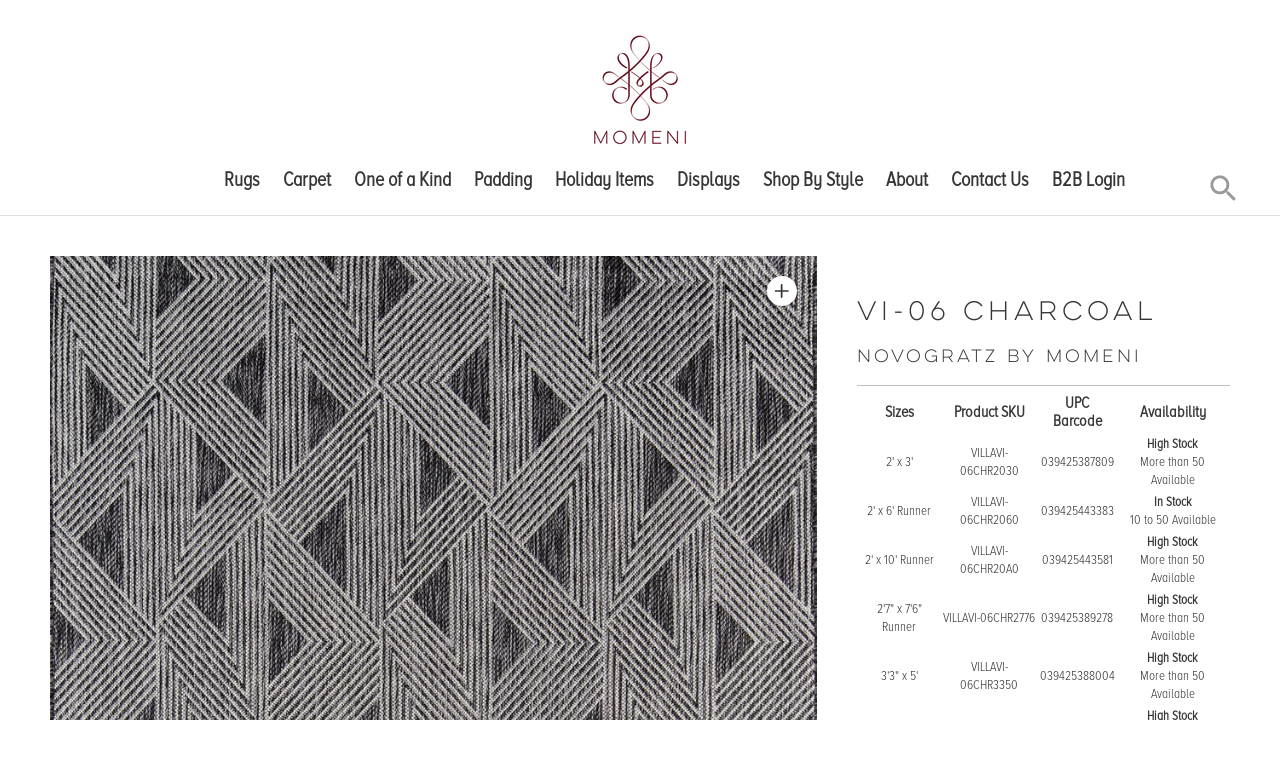

--- FILE ---
content_type: text/html; charset=utf-8
request_url: https://www.momeni.com/products/vi-06-charcoal
body_size: 40226
content:
<!DOCTYPE html>

<!--
      ___                       ___           ___           ___
     /  /\                     /__/\         /  /\         /  /\
    /  /:/_                    \  \:\       /  /:/        /  /::\
   /  /:/ /\  ___     ___       \  \:\     /  /:/        /  /:/\:\
  /  /:/ /:/ /__/\   /  /\  ___  \  \:\   /  /:/  ___   /  /:/  \:\
 /__/:/ /:/  \  \:\ /  /:/ /__/\  \__\:\ /__/:/  /  /\ /__/:/ \__\:\
 \  \:\/:/    \  \:\  /:/  \  \:\ /  /:/ \  \:\ /  /:/ \  \:\ /  /:/
  \  \::/      \  \:\/:/    \  \:\  /:/   \  \:\  /:/   \  \:\  /:/
   \  \:\       \  \::/      \  \:\/:/     \  \:\/:/     \  \:\/:/
    \  \:\       \__\/        \  \::/       \  \::/       \  \::/
     \__\/                     \__\/         \__\/         \__\/

--------------------------------------------------------------------
#  Context v1.5.2
#  Documentation: https://help.fluorescent.co/context/
#  Purchase: https://themes.shopify.com/themes/context/
#  A product by Fluorescent: https://fluorescent.co/
--------------------------------------------------------------------

-->

<html class="no-js supports-no-cookies" lang='en'>
  <head>

<script>
    window.Shopify = window.Shopify || {theme: {id: 124419997849, role: 'main' } };
    window._template = {
        directory: "",
        name: "product",
        suffix: ""
    };
  </script>
  <script type="module" blocking="render" fetchpriority="high" src="https://cdn.intelligems.io/esm/9b2add45d8ca/bundle.js"></script>
    
    <!-- heatmap.com snippet -->
<script>
  (function() {      
    var _heatmap_paq = window._heatmap_paq || [];
    var heatUrl = window.heatUrl = "https://dashboard.heatmap.com/";
    function heatLoader(url, item) {
      if(typeof handleSinglePagedWebsite !== 'undefined' && item == 'prep') return true;
      var s = document.createElement("script"); s.type = "text/javascript"; 
      s.src = url; s.async = false; s.defer = true; document.head.appendChild(s);
    }
    heatLoader(heatUrl+"preprocessor.min.js?sid=3115", "prep");
    setTimeout(function() {
      if(typeof _heatmap_paq !== "object" || _heatmap_paq.length == 0) {     
        _heatmap_paq.push(["setTrackerUrl", heatUrl+"heatmap.php"]);
        heatLoader(heatUrl+"heatmap-light.min.js?sid=3115", "heat");
      }
    }, 1000);
  })();
</script>
<!-- End heatmap.com snippet Code -->
<link rel='preconnect dns-prefetch' href='https://api.config-security.com/' crossorigin />
<link rel='preconnect dns-prefetch' href='https://conf.config-security.com/' crossorigin />
<link rel='preconnect dns-prefetch' href='https://whale.camera/' crossorigin />
<script>
/* >> TriplePixel :: start*/
window.TriplePixelData={TripleName:"momenishop.myshopify.com",ver:"2.11",plat:"SHOPIFY",isHeadless:false},function(W,H,A,L,E,_,B,N){function O(U,T,P,H,R){void 0===R&&(R=!1),H=new XMLHttpRequest,P?(H.open("POST",U,!0),H.setRequestHeader("Content-Type","application/json")):H.open("GET",U,!0),H.send(JSON.stringify(P||{})),H.onreadystatechange=function(){4===H.readyState&&200===H.status?(R=H.responseText,U.includes(".txt")?eval(R):P||(N[B]=R)):(299<H.status||H.status<200)&&T&&!R&&(R=!0,O(U,T-1,P))}}if(N=window,!N[H+"sn"]){N[H+"sn"]=1,L=function(){return Date.now().toString(36)+"_"+Math.random().toString(36)};try{A.setItem(H,1+(0|A.getItem(H)||0)),(E=JSON.parse(A.getItem(H+"U")||"[]")).push({u:location.href,r:document.referrer,t:Date.now(),id:L()}),A.setItem(H+"U",JSON.stringify(E))}catch(e){}var i,m,p;A.getItem('"!nC`')||(_=A,A=N,A[H]||(E=A[H]=function(t,e,a){return void 0===a&&(a=[]),"State"==t?E.s:(W=L(),(E._q=E._q||[]).push([W,t,e].concat(a)),W)},E.s="Installed",E._q=[],E.ch=W,B="configSecurityConfModel",N[B]=1,O("https://conf.config-security.com/model",5),i=L(),m=A[atob("c2NyZWVu")],_.setItem("di_pmt_wt",i),p={id:i,action:"profile",avatar:_.getItem("auth-security_rand_salt_"),time:m[atob("d2lkdGg=")]+":"+m[atob("aGVpZ2h0")],host:A.TriplePixelData.TripleName,plat:A.TriplePixelData.plat,url:window.location.href,ref:document.referrer,ver:A.TriplePixelData.ver},O("https://api.config-security.com/event",5,p),O("https://whale.camera/live/dot.txt",5)))}}("","TriplePixel",localStorage);
/* << TriplePixel :: end*/
</script>
<link rel='preconnect dns-prefetch' href='https://triplewhale-pixel.web.app/' crossorigin />
    <!-- Google Tag Manager -->
	<script>(function(w,d,s,l,i){w[l]=w[l]||[];w[l].push({'gtm.start':
	new Date().getTime(),event:'gtm.js'});var f=d.getElementsByTagName(s)[0],
	j=d.createElement(s),dl=l!='dataLayer'?'&l='+l:'';j.async=true;j.src=
	'https://www.googletagmanager.com/gtm.js?id='+i+dl;f.parentNode.insertBefore(j,f);
	})(window,document,'script','dataLayer','GTM-P8Q8L9M');</script>
	<!-- End Google Tag Manager -->
    
    <meta name="google-site-verification" content="tz7XmWRc6FeS8p8doSzs7Z0xcGjbWwxwTafmzlYLD8Y" />
    <meta name="ahrefs-site-verification" content="9007dbe182847166f4f4a337f6ee8905f6ae474d7e7c20009bd85088dc46649e">
    <meta charset='utf-8'>
    <meta name='viewport' content='width=device-width,initial-scale=1'>
    <meta name='theme-color' content="#660000">
    <link rel="preconnect" href="https://cdn.shopify.com" crossorigin>
    <link rel='canonical' href='https://www.momeni.com/products/vi-06-charcoal'><link rel="shortcut icon" href="//www.momeni.com/cdn/shop/files/Ruby_Wine_Background_500x500_12a9f678-3106-4df3-87bb-12606c3f4125_32x32.png?v=1613786650" type="image/png">
    <title>
      Novogratz VI-06 CHARCOAL | Momeni Rugs
      
      
      
    </title>

    





  
  
  
  
  




<meta name="description" content="Power loomed and made of 100% washable polypropylene. Detailed patterns and comfortable surfaces make the Villa collection perfect for many settings. Bold colors coupled with abstract designs take on traditional patterns and geometrics. This is a timeless piece for your home that blends the contemporary and traditional." />
<meta property="og:url" content="https://www.momeni.com/products/vi-06-charcoal">
<meta property="og:site_name" content="Momeni">
<meta property="og:type" content="product">
<meta property="og:title" content="VI-06 CHARCOAL">
<meta property="og:description" content="Power loomed and made of 100% washable polypropylene. Detailed patterns and comfortable surfaces make the Villa collection perfect for many settings. Bold colors coupled with abstract designs take on traditional patterns and geometrics. This is a timeless piece for your home that blends the contemporary and traditional.">
<meta property="og:image" content="http://www.momeni.com/cdn/shop/products/VILLAVI-06CHR_1024x.jpg?v=1605050616">
<meta property="og:image:secure_url" content="https://www.momeni.com/cdn/shop/products/VILLAVI-06CHR_1024x.jpg?v=1605050616">
<meta property="og:price:amount" content="0.00">
<meta property="og:price:currency" content="USD">

<meta name="twitter:title" content="VI-06 CHARCOAL">
<meta name="twitter:description" content="Power loomed and made of 100% washable polypropylene. Detailed patterns and comfortable surfaces make the Villa collection perfect for many settings. Bold colors coupled with abstract designs take on traditional patterns and geometrics. This is a timeless piece for your home that blends the contemporary and traditional.">
<meta name="twitter:card" content="summary_large_image">
<meta name="twitter:image" content="https://www.momeni.com/cdn/shop/products/VILLAVI-06CHR_1024x.jpg?v=1605050616">
<meta name="twitter:image:width" content="480">
<meta name="twitter:image:height" content="480">


    

    <script src="https://cdn.jsdelivr.net/npm/css-vars-ponyfill@1"></script>

    <script>
      document.documentElement.className = document.documentElement.className.replace('no-js', '');
      cssVars();

      window.theme = {
        version: 'v1.5.2',
        strings: {
          name: "Momeni",
          addToCart: "Add to Cart",
          soldOut: "Sold Out",
          unavailable: "Unavailable",
          quickCartCheckout: "Go to Checkout",
          collection: {
            filter: "Filter",
            sort: "Sort",
            apply: "Apply",
            show: "Show",
            manual: "Featured",
            price_ascending: "Price: Low to High",
            price_descending: "Price: High to Low",
            title_ascending: "A-Z",
            title_descending: "Z-A",
            created_ascending: "Oldest to Newest",
            created_descending: "Newest to Oldest",
            best_selling: "Best Selling",
          },

          cart: {
            general: {
              currency: "Currency",
              empty: "Your cart is currently empty."
            }
          },
          general: {
            menu: {
              logout: "Logout",
              login_register: "Login \/ Register"
            },
            products: {
              recently_viewed: "Recently Viewed",
              no_recently_viewed: "No recently viewed items."
            }
          },
          products: {
            product: {
              view: "View the full product"
            }
          },
          layout: {
            cart: {
              title: "Cart"
            }
          },
          search: {
            headings: {
              articles: "Articles",
              pages: "Pages",
              products: "Products"
            },
            view_all: "View all"
          }
        },
        moneyFormat: "${{amount}}",
        urls: {
          cart: {
            base: "/cart",
            add: "/cart/add",
            change: "/cart/change"
          },
          product: {
            recommendations: "/recommendations/products"
          },
          search: {
            base: "/search"
          }
        }
      }

      
    </script>

    <style>@font-face {
  font-family: Manuale;
  font-weight: 500;
  font-style: normal;
  src: url("//www.momeni.com/cdn/fonts/manuale/manuale_n5.b7bdb9a971a6be1fa7763f193cefc153d97e00d6.woff2") format("woff2"),
       url("//www.momeni.com/cdn/fonts/manuale/manuale_n5.fcfd63561360bfad93916fed966e0e0c1e64bcb2.woff") format("woff");
}


  @font-face {
  font-family: Manuale;
  font-weight: 300;
  font-style: normal;
  src: url("//www.momeni.com/cdn/fonts/manuale/manuale_n3.0baac6564b6ed416af2c179e69ad2689bd829f1a.woff2") format("woff2"),
       url("//www.momeni.com/cdn/fonts/manuale/manuale_n3.3b80020a9032b8fdf9b79d72323aacd37cfccc1f.woff") format("woff");
}

  @font-face {
  font-family: Manuale;
  font-weight: 400;
  font-style: normal;
  src: url("//www.momeni.com/cdn/fonts/manuale/manuale_n4.3468947ea49e5067c4233072bbe55a2e919c62ea.woff2") format("woff2"),
       url("//www.momeni.com/cdn/fonts/manuale/manuale_n4.4e82ae123d463ec6059225304d6039fd63f03a87.woff") format("woff");
}

  @font-face {
  font-family: Manuale;
  font-weight: 300;
  font-style: italic;
  src: url("//www.momeni.com/cdn/fonts/manuale/manuale_i3.8cbe945d7f8e216c7231bccf91cc310dd97f8ab7.woff2") format("woff2"),
       url("//www.momeni.com/cdn/fonts/manuale/manuale_i3.b7e6796aef798c07921d6148fdfe101e7b005e4c.woff") format("woff");
}


  @font-face {
  font-family: Assistant;
  font-weight: 400;
  font-style: normal;
  src: url("//www.momeni.com/cdn/fonts/assistant/assistant_n4.9120912a469cad1cc292572851508ca49d12e768.woff2") format("woff2"),
       url("//www.momeni.com/cdn/fonts/assistant/assistant_n4.6e9875ce64e0fefcd3f4446b7ec9036b3ddd2985.woff") format("woff");
}

  @font-face {
  font-family: Assistant;
  font-weight: 500;
  font-style: normal;
  src: url("//www.momeni.com/cdn/fonts/assistant/assistant_n5.26caedc0c0f332f957d0fb6b24adee050844cce5.woff2") format("woff2"),
       url("//www.momeni.com/cdn/fonts/assistant/assistant_n5.d09f0488bf8aadd48534c94ac3f185fbc9ddb168.woff") format("woff");
}

  
  

  :root {
    --color-accent: #660000;
    --color-text: #363636;
    --color-text-meta: #757575;
    --color-button-text: #ffffff;
    --color-bg: #ffffff;
    --color-border: #e2e2e2;
    --color-input: #ffffff;
    --color-input-text: #3a3a3a;
    --color-input-bg-hover: rgba(58, 58, 58, 0.05);
    --color-secondary-button: #f7f7f7;
    --color-secondary-button-text: #494949;
    --color-sale-badge: #b6534c;
    --color-success-message: #82b875;
    --color-error-message: #b6534c;

    --color-header-text: #363636;
    --color-header-bg: #ffffff;
    --color-header-border: #e2e2e2;
    --color-header-icon: #9a9a9a;

    --color-contrast-text: #363636;
    --color-contrast-text-meta: #707070;
    --color-contrast-bg: #f9f9f9;
    --color-contrast-border: #e2e2e2;
    --color-contrast-input: #ffffff;
    --color-contrast-input-text: #7c7c7c;

    --color-navigation-text: #ffffff;
    --color-navigation-text-meta: #7da8a9;
    --color-navigation-bg: #660000;
    --color-navigation-bg-darker: #4d0000;
    --color-navigation-border: #285556;
    --color-navigation-feature: #244960;

    --color-drawer-text: #ffffff;
    --color-drawer-text-meta: #a8a8a8;
    --color-drawer-bg: #660000;
    --color-drawer-border: #285556;
    --color-drawer-bg-hover: rgba(255, 255, 255, 0.05);

    --color-footer-text: #363636;
    --color-footer-text-meta: #737373;
    --color-footer-bg: #f9f9f9;
    --color-footer-border: #e2e2e2;
    --color-footer-input: #ffffff;
    --color-footer-input-text: #757575;

    --color-bg-overlay: rgba(54, 54, 54, 0.25);
    --color-transparent-body: rgba(54, 54, 54, 0.5);

    --font-logo: Manuale, serif;
    --font-logo-weight: 500;
    --font-logo-style: normal;

    --font-heading: Manuale, serif;
    --font-heading-weight: 300;
    --font-heading-style: normal;
    --font-heading-bold-weight: 400;

    --font-body: Assistant, sans-serif;
    --font-body-weight: 400;
    --font-body-style: normal;
    --font-body-bold-weight: 500;

    --font-size-body-extra-small: 12px;
    --font-size-body-small: 14px;
    --font-size-body-base: 16px;
    --font-size-body-large: 18px;
    --font-size-body-extra-large: 21px;

    --font-size-heading-display: 36px;
    --font-size-heading-1: 24px;
    --font-size-heading-2: 21px;
    --font-size-heading-3: 18px;
  }
</style>
    <link href="//www.momeni.com/cdn/shop/t/5/assets/index.css?v=141136788354070820001761230613" rel="stylesheet" type="text/css" media="all" />

 
    <script
    src="https://code.jquery.com/jquery-3.5.1.min.js"
    integrity="sha256-9/aliU8dGd2tb6OSsuzixeV4y/faTqgFtohetphbbj0="
    crossorigin="anonymous"></script>


    <script>window.performance && window.performance.mark && window.performance.mark('shopify.content_for_header.start');</script><meta name="google-site-verification" content="eV_OqJXLp6m_PLPfnbW34ObDTZ9Neqfy4hq2L69RE84">
<meta name="facebook-domain-verification" content="de1ysb4mc66b0fkg2yx12obp9vobb9">
<meta name="facebook-domain-verification" content="3iwqsg7szo52k92jidbfq5j3nm4z6b">
<meta id="shopify-digital-wallet" name="shopify-digital-wallet" content="/48112435353/digital_wallets/dialog">
<meta name="shopify-checkout-api-token" content="762c6b0e2dd1123f7847b568348d1397">
<meta id="in-context-paypal-metadata" data-shop-id="48112435353" data-venmo-supported="true" data-environment="production" data-locale="en_US" data-paypal-v4="true" data-currency="USD">
<link rel="alternate" type="application/json+oembed" href="https://www.momeni.com/products/vi-06-charcoal.oembed">
<script async="async" src="/checkouts/internal/preloads.js?locale=en-US"></script>
<link rel="preconnect" href="https://shop.app" crossorigin="anonymous">
<script async="async" src="https://shop.app/checkouts/internal/preloads.js?locale=en-US&shop_id=48112435353" crossorigin="anonymous"></script>
<script id="apple-pay-shop-capabilities" type="application/json">{"shopId":48112435353,"countryCode":"US","currencyCode":"USD","merchantCapabilities":["supports3DS"],"merchantId":"gid:\/\/shopify\/Shop\/48112435353","merchantName":"Momeni","requiredBillingContactFields":["postalAddress","email"],"requiredShippingContactFields":["postalAddress","email"],"shippingType":"shipping","supportedNetworks":["visa","masterCard","amex","discover","elo","jcb"],"total":{"type":"pending","label":"Momeni","amount":"1.00"},"shopifyPaymentsEnabled":true,"supportsSubscriptions":true}</script>
<script id="shopify-features" type="application/json">{"accessToken":"762c6b0e2dd1123f7847b568348d1397","betas":["rich-media-storefront-analytics"],"domain":"www.momeni.com","predictiveSearch":true,"shopId":48112435353,"locale":"en"}</script>
<script>var Shopify = Shopify || {};
Shopify.shop = "momenishop.myshopify.com";
Shopify.locale = "en";
Shopify.currency = {"active":"USD","rate":"1.0"};
Shopify.country = "US";
Shopify.theme = {"name":"Context with Filter App","id":124419997849,"schema_name":"Context","schema_version":"1.5.2","theme_store_id":870,"role":"main"};
Shopify.theme.handle = "null";
Shopify.theme.style = {"id":null,"handle":null};
Shopify.cdnHost = "www.momeni.com/cdn";
Shopify.routes = Shopify.routes || {};
Shopify.routes.root = "/";</script>
<script type="module">!function(o){(o.Shopify=o.Shopify||{}).modules=!0}(window);</script>
<script>!function(o){function n(){var o=[];function n(){o.push(Array.prototype.slice.apply(arguments))}return n.q=o,n}var t=o.Shopify=o.Shopify||{};t.loadFeatures=n(),t.autoloadFeatures=n()}(window);</script>
<script>
  window.ShopifyPay = window.ShopifyPay || {};
  window.ShopifyPay.apiHost = "shop.app\/pay";
  window.ShopifyPay.redirectState = null;
</script>
<script id="shop-js-analytics" type="application/json">{"pageType":"product"}</script>
<script defer="defer" async type="module" src="//www.momeni.com/cdn/shopifycloud/shop-js/modules/v2/client.init-shop-cart-sync_BdyHc3Nr.en.esm.js"></script>
<script defer="defer" async type="module" src="//www.momeni.com/cdn/shopifycloud/shop-js/modules/v2/chunk.common_Daul8nwZ.esm.js"></script>
<script type="module">
  await import("//www.momeni.com/cdn/shopifycloud/shop-js/modules/v2/client.init-shop-cart-sync_BdyHc3Nr.en.esm.js");
await import("//www.momeni.com/cdn/shopifycloud/shop-js/modules/v2/chunk.common_Daul8nwZ.esm.js");

  window.Shopify.SignInWithShop?.initShopCartSync?.({"fedCMEnabled":true,"windoidEnabled":true});

</script>
<script>
  window.Shopify = window.Shopify || {};
  if (!window.Shopify.featureAssets) window.Shopify.featureAssets = {};
  window.Shopify.featureAssets['shop-js'] = {"shop-cart-sync":["modules/v2/client.shop-cart-sync_QYOiDySF.en.esm.js","modules/v2/chunk.common_Daul8nwZ.esm.js"],"init-fed-cm":["modules/v2/client.init-fed-cm_DchLp9rc.en.esm.js","modules/v2/chunk.common_Daul8nwZ.esm.js"],"shop-button":["modules/v2/client.shop-button_OV7bAJc5.en.esm.js","modules/v2/chunk.common_Daul8nwZ.esm.js"],"init-windoid":["modules/v2/client.init-windoid_DwxFKQ8e.en.esm.js","modules/v2/chunk.common_Daul8nwZ.esm.js"],"shop-cash-offers":["modules/v2/client.shop-cash-offers_DWtL6Bq3.en.esm.js","modules/v2/chunk.common_Daul8nwZ.esm.js","modules/v2/chunk.modal_CQq8HTM6.esm.js"],"shop-toast-manager":["modules/v2/client.shop-toast-manager_CX9r1SjA.en.esm.js","modules/v2/chunk.common_Daul8nwZ.esm.js"],"init-shop-email-lookup-coordinator":["modules/v2/client.init-shop-email-lookup-coordinator_UhKnw74l.en.esm.js","modules/v2/chunk.common_Daul8nwZ.esm.js"],"pay-button":["modules/v2/client.pay-button_DzxNnLDY.en.esm.js","modules/v2/chunk.common_Daul8nwZ.esm.js"],"avatar":["modules/v2/client.avatar_BTnouDA3.en.esm.js"],"init-shop-cart-sync":["modules/v2/client.init-shop-cart-sync_BdyHc3Nr.en.esm.js","modules/v2/chunk.common_Daul8nwZ.esm.js"],"shop-login-button":["modules/v2/client.shop-login-button_D8B466_1.en.esm.js","modules/v2/chunk.common_Daul8nwZ.esm.js","modules/v2/chunk.modal_CQq8HTM6.esm.js"],"init-customer-accounts-sign-up":["modules/v2/client.init-customer-accounts-sign-up_C8fpPm4i.en.esm.js","modules/v2/client.shop-login-button_D8B466_1.en.esm.js","modules/v2/chunk.common_Daul8nwZ.esm.js","modules/v2/chunk.modal_CQq8HTM6.esm.js"],"init-shop-for-new-customer-accounts":["modules/v2/client.init-shop-for-new-customer-accounts_CVTO0Ztu.en.esm.js","modules/v2/client.shop-login-button_D8B466_1.en.esm.js","modules/v2/chunk.common_Daul8nwZ.esm.js","modules/v2/chunk.modal_CQq8HTM6.esm.js"],"init-customer-accounts":["modules/v2/client.init-customer-accounts_dRgKMfrE.en.esm.js","modules/v2/client.shop-login-button_D8B466_1.en.esm.js","modules/v2/chunk.common_Daul8nwZ.esm.js","modules/v2/chunk.modal_CQq8HTM6.esm.js"],"shop-follow-button":["modules/v2/client.shop-follow-button_CkZpjEct.en.esm.js","modules/v2/chunk.common_Daul8nwZ.esm.js","modules/v2/chunk.modal_CQq8HTM6.esm.js"],"lead-capture":["modules/v2/client.lead-capture_BntHBhfp.en.esm.js","modules/v2/chunk.common_Daul8nwZ.esm.js","modules/v2/chunk.modal_CQq8HTM6.esm.js"],"checkout-modal":["modules/v2/client.checkout-modal_CfxcYbTm.en.esm.js","modules/v2/chunk.common_Daul8nwZ.esm.js","modules/v2/chunk.modal_CQq8HTM6.esm.js"],"shop-login":["modules/v2/client.shop-login_Da4GZ2H6.en.esm.js","modules/v2/chunk.common_Daul8nwZ.esm.js","modules/v2/chunk.modal_CQq8HTM6.esm.js"],"payment-terms":["modules/v2/client.payment-terms_MV4M3zvL.en.esm.js","modules/v2/chunk.common_Daul8nwZ.esm.js","modules/v2/chunk.modal_CQq8HTM6.esm.js"]};
</script>
<script>(function() {
  var isLoaded = false;
  function asyncLoad() {
    if (isLoaded) return;
    isLoaded = true;
    var urls = ["https:\/\/d23dclunsivw3h.cloudfront.net\/redirect-app.js?shop=momenishop.myshopify.com","https:\/\/contactform.hulkapps.com\/skeletopapp.js?shop=momenishop.myshopify.com","https:\/\/static.klaviyo.com\/onsite\/js\/klaviyo.js?company_id=WMWzuF\u0026shop=momenishop.myshopify.com","https:\/\/static.klaviyo.com\/onsite\/js\/klaviyo.js?company_id=WMWzuF\u0026shop=momenishop.myshopify.com","https:\/\/static.klaviyo.com\/onsite\/js\/klaviyo.js?company_id=VRL5Jk\u0026shop=momenishop.myshopify.com","https:\/\/static.klaviyo.com\/onsite\/js\/klaviyo.js?company_id=VRL5Jk\u0026shop=momenishop.myshopify.com","https:\/\/seo.apps.avada.io\/avada-seo-installed.js?shop=momenishop.myshopify.com","https:\/\/storage.nfcube.com\/instafeed-0cd5a07f7b92d5b2609820a4dd90f7bf.js?shop=momenishop.myshopify.com","https:\/\/cdn.roseperl.com\/storelocator-prod\/setting\/momenishop-1750216634.js?shop=momenishop.myshopify.com","https:\/\/cdn.roseperl.com\/storelocator-prod\/wtb\/momenishop-1750216635.js?shop=momenishop.myshopify.com","https:\/\/cdn.roseperl.com\/storelocator-prod\/stockist-form\/momenishop-1750216636.js?shop=momenishop.myshopify.com"];
    for (var i = 0; i < urls.length; i++) {
      var s = document.createElement('script');
      s.type = 'text/javascript';
      s.async = true;
      s.src = urls[i];
      var x = document.getElementsByTagName('script')[0];
      x.parentNode.insertBefore(s, x);
    }
  };
  if(window.attachEvent) {
    window.attachEvent('onload', asyncLoad);
  } else {
    window.addEventListener('load', asyncLoad, false);
  }
})();</script>
<script id="__st">var __st={"a":48112435353,"offset":-18000,"reqid":"fcff1550-5373-40c9-ad32-47af96eb10dc-1769030241","pageurl":"www.momeni.com\/products\/vi-06-charcoal","u":"33659dc41e35","p":"product","rtyp":"product","rid":5875526828185};</script>
<script>window.ShopifyPaypalV4VisibilityTracking = true;</script>
<script id="captcha-bootstrap">!function(){'use strict';const t='contact',e='account',n='new_comment',o=[[t,t],['blogs',n],['comments',n],[t,'customer']],c=[[e,'customer_login'],[e,'guest_login'],[e,'recover_customer_password'],[e,'create_customer']],r=t=>t.map((([t,e])=>`form[action*='/${t}']:not([data-nocaptcha='true']) input[name='form_type'][value='${e}']`)).join(','),a=t=>()=>t?[...document.querySelectorAll(t)].map((t=>t.form)):[];function s(){const t=[...o],e=r(t);return a(e)}const i='password',u='form_key',d=['recaptcha-v3-token','g-recaptcha-response','h-captcha-response',i],f=()=>{try{return window.sessionStorage}catch{return}},m='__shopify_v',_=t=>t.elements[u];function p(t,e,n=!1){try{const o=window.sessionStorage,c=JSON.parse(o.getItem(e)),{data:r}=function(t){const{data:e,action:n}=t;return t[m]||n?{data:e,action:n}:{data:t,action:n}}(c);for(const[e,n]of Object.entries(r))t.elements[e]&&(t.elements[e].value=n);n&&o.removeItem(e)}catch(o){console.error('form repopulation failed',{error:o})}}const l='form_type',E='cptcha';function T(t){t.dataset[E]=!0}const w=window,h=w.document,L='Shopify',v='ce_forms',y='captcha';let A=!1;((t,e)=>{const n=(g='f06e6c50-85a8-45c8-87d0-21a2b65856fe',I='https://cdn.shopify.com/shopifycloud/storefront-forms-hcaptcha/ce_storefront_forms_captcha_hcaptcha.v1.5.2.iife.js',D={infoText:'Protected by hCaptcha',privacyText:'Privacy',termsText:'Terms'},(t,e,n)=>{const o=w[L][v],c=o.bindForm;if(c)return c(t,g,e,D).then(n);var r;o.q.push([[t,g,e,D],n]),r=I,A||(h.body.append(Object.assign(h.createElement('script'),{id:'captcha-provider',async:!0,src:r})),A=!0)});var g,I,D;w[L]=w[L]||{},w[L][v]=w[L][v]||{},w[L][v].q=[],w[L][y]=w[L][y]||{},w[L][y].protect=function(t,e){n(t,void 0,e),T(t)},Object.freeze(w[L][y]),function(t,e,n,w,h,L){const[v,y,A,g]=function(t,e,n){const i=e?o:[],u=t?c:[],d=[...i,...u],f=r(d),m=r(i),_=r(d.filter((([t,e])=>n.includes(e))));return[a(f),a(m),a(_),s()]}(w,h,L),I=t=>{const e=t.target;return e instanceof HTMLFormElement?e:e&&e.form},D=t=>v().includes(t);t.addEventListener('submit',(t=>{const e=I(t);if(!e)return;const n=D(e)&&!e.dataset.hcaptchaBound&&!e.dataset.recaptchaBound,o=_(e),c=g().includes(e)&&(!o||!o.value);(n||c)&&t.preventDefault(),c&&!n&&(function(t){try{if(!f())return;!function(t){const e=f();if(!e)return;const n=_(t);if(!n)return;const o=n.value;o&&e.removeItem(o)}(t);const e=Array.from(Array(32),(()=>Math.random().toString(36)[2])).join('');!function(t,e){_(t)||t.append(Object.assign(document.createElement('input'),{type:'hidden',name:u})),t.elements[u].value=e}(t,e),function(t,e){const n=f();if(!n)return;const o=[...t.querySelectorAll(`input[type='${i}']`)].map((({name:t})=>t)),c=[...d,...o],r={};for(const[a,s]of new FormData(t).entries())c.includes(a)||(r[a]=s);n.setItem(e,JSON.stringify({[m]:1,action:t.action,data:r}))}(t,e)}catch(e){console.error('failed to persist form',e)}}(e),e.submit())}));const S=(t,e)=>{t&&!t.dataset[E]&&(n(t,e.some((e=>e===t))),T(t))};for(const o of['focusin','change'])t.addEventListener(o,(t=>{const e=I(t);D(e)&&S(e,y())}));const B=e.get('form_key'),M=e.get(l),P=B&&M;t.addEventListener('DOMContentLoaded',(()=>{const t=y();if(P)for(const e of t)e.elements[l].value===M&&p(e,B);[...new Set([...A(),...v().filter((t=>'true'===t.dataset.shopifyCaptcha))])].forEach((e=>S(e,t)))}))}(h,new URLSearchParams(w.location.search),n,t,e,['guest_login'])})(!0,!0)}();</script>
<script integrity="sha256-4kQ18oKyAcykRKYeNunJcIwy7WH5gtpwJnB7kiuLZ1E=" data-source-attribution="shopify.loadfeatures" defer="defer" src="//www.momeni.com/cdn/shopifycloud/storefront/assets/storefront/load_feature-a0a9edcb.js" crossorigin="anonymous"></script>
<script crossorigin="anonymous" defer="defer" src="//www.momeni.com/cdn/shopifycloud/storefront/assets/shopify_pay/storefront-65b4c6d7.js?v=20250812"></script>
<script data-source-attribution="shopify.dynamic_checkout.dynamic.init">var Shopify=Shopify||{};Shopify.PaymentButton=Shopify.PaymentButton||{isStorefrontPortableWallets:!0,init:function(){window.Shopify.PaymentButton.init=function(){};var t=document.createElement("script");t.src="https://www.momeni.com/cdn/shopifycloud/portable-wallets/latest/portable-wallets.en.js",t.type="module",document.head.appendChild(t)}};
</script>
<script data-source-attribution="shopify.dynamic_checkout.buyer_consent">
  function portableWalletsHideBuyerConsent(e){var t=document.getElementById("shopify-buyer-consent"),n=document.getElementById("shopify-subscription-policy-button");t&&n&&(t.classList.add("hidden"),t.setAttribute("aria-hidden","true"),n.removeEventListener("click",e))}function portableWalletsShowBuyerConsent(e){var t=document.getElementById("shopify-buyer-consent"),n=document.getElementById("shopify-subscription-policy-button");t&&n&&(t.classList.remove("hidden"),t.removeAttribute("aria-hidden"),n.addEventListener("click",e))}window.Shopify?.PaymentButton&&(window.Shopify.PaymentButton.hideBuyerConsent=portableWalletsHideBuyerConsent,window.Shopify.PaymentButton.showBuyerConsent=portableWalletsShowBuyerConsent);
</script>
<script data-source-attribution="shopify.dynamic_checkout.cart.bootstrap">document.addEventListener("DOMContentLoaded",(function(){function t(){return document.querySelector("shopify-accelerated-checkout-cart, shopify-accelerated-checkout")}if(t())Shopify.PaymentButton.init();else{new MutationObserver((function(e,n){t()&&(Shopify.PaymentButton.init(),n.disconnect())})).observe(document.body,{childList:!0,subtree:!0})}}));
</script>
<link id="shopify-accelerated-checkout-styles" rel="stylesheet" media="screen" href="https://www.momeni.com/cdn/shopifycloud/portable-wallets/latest/accelerated-checkout-backwards-compat.css" crossorigin="anonymous">
<style id="shopify-accelerated-checkout-cart">
        #shopify-buyer-consent {
  margin-top: 1em;
  display: inline-block;
  width: 100%;
}

#shopify-buyer-consent.hidden {
  display: none;
}

#shopify-subscription-policy-button {
  background: none;
  border: none;
  padding: 0;
  text-decoration: underline;
  font-size: inherit;
  cursor: pointer;
}

#shopify-subscription-policy-button::before {
  box-shadow: none;
}

      </style>

<script>window.performance && window.performance.mark && window.performance.mark('shopify.content_for_header.end');</script>
  <script>
    var appEnvironment = 'storelocator-prod';
    var shopHash = '5dcee58919349b201b02d8d185dcf67b';
</script>

<script>
    
    
    SCASLShopifyProduct = {id:5875526828185,handle:'vi-06-charcoal',title:"VI-06 CHARCOAL",variants: [{"id":36945645207705,"title":"2' x 3'","option1":"2' x 3'","option2":null,"option3":null,"sku":"VILLAVI-06CHR2030","requires_shipping":true,"taxable":true,"featured_image":null,"available":true,"name":"VI-06 CHARCOAL - 2' x 3'","public_title":"2' x 3'","options":["2' x 3'"],"price":0,"weight":680,"compare_at_price":null,"inventory_management":"shopify","barcode":"039425387809","requires_selling_plan":false,"selling_plan_allocations":[]},{"id":36945645273241,"title":"2' x 6' Runner","option1":"2' x 6' Runner","option2":null,"option3":null,"sku":"VILLAVI-06CHR2060","requires_shipping":true,"taxable":true,"featured_image":null,"available":true,"name":"VI-06 CHARCOAL - 2' x 6' Runner","public_title":"2' x 6' Runner","options":["2' x 6' Runner"],"price":0,"weight":1361,"compare_at_price":null,"inventory_management":"shopify","barcode":"039425443383","requires_selling_plan":false,"selling_plan_allocations":[]},{"id":36945645306009,"title":"2' x 10' Runner","option1":"2' x 10' Runner","option2":null,"option3":null,"sku":"VILLAVI-06CHR20A0","requires_shipping":true,"taxable":true,"featured_image":null,"available":true,"name":"VI-06 CHARCOAL - 2' x 10' Runner","public_title":"2' x 10' Runner","options":["2' x 10' Runner"],"price":0,"weight":2268,"compare_at_price":null,"inventory_management":"shopify","barcode":"039425443581","requires_selling_plan":false,"selling_plan_allocations":[]},{"id":36945645338777,"title":"2'7\" x 7'6\" Runner","option1":"2'7\" x 7'6\" Runner","option2":null,"option3":null,"sku":"VILLAVI-06CHR2776","requires_shipping":true,"taxable":true,"featured_image":null,"available":true,"name":"VI-06 CHARCOAL - 2'7\" x 7'6\" Runner","public_title":"2'7\" x 7'6\" Runner","options":["2'7\" x 7'6\" Runner"],"price":0,"weight":2041,"compare_at_price":null,"inventory_management":"shopify","barcode":"039425389278","requires_selling_plan":false,"selling_plan_allocations":[]},{"id":36945645371545,"title":"3'3\" x 5'","option1":"3'3\" x 5'","option2":null,"option3":null,"sku":"VILLAVI-06CHR3350","requires_shipping":true,"taxable":true,"featured_image":null,"available":true,"name":"VI-06 CHARCOAL - 3'3\" x 5'","public_title":"3'3\" x 5'","options":["3'3\" x 5'"],"price":0,"weight":1814,"compare_at_price":null,"inventory_management":"shopify","barcode":"039425388004","requires_selling_plan":false,"selling_plan_allocations":[]},{"id":36945645404313,"title":"3'11\" x 5'7\"","option1":"3'11\" x 5'7\"","option2":null,"option3":null,"sku":"VILLAVI-06CHR3B57","requires_shipping":true,"taxable":true,"featured_image":null,"available":true,"name":"VI-06 CHARCOAL - 3'11\" x 5'7\"","public_title":"3'11\" x 5'7\"","options":["3'11\" x 5'7\""],"price":0,"weight":2268,"compare_at_price":null,"inventory_management":"shopify","barcode":"039425388202","requires_selling_plan":false,"selling_plan_allocations":[]},{"id":36945645437081,"title":"5'3\" x 7'6\"","option1":"5'3\" x 7'6\"","option2":null,"option3":null,"sku":"VILLAVI-06CHR5376","requires_shipping":true,"taxable":true,"featured_image":null,"available":true,"name":"VI-06 CHARCOAL - 5'3\" x 7'6\"","public_title":"5'3\" x 7'6\"","options":["5'3\" x 7'6\""],"price":0,"weight":4309,"compare_at_price":null,"inventory_management":"shopify","barcode":"039425388417","requires_selling_plan":false,"selling_plan_allocations":[]},{"id":36945645469849,"title":"6'7\" x 9'6\"","option1":"6'7\" x 9'6\"","option2":null,"option3":null,"sku":"VILLAVI-06CHR6796","requires_shipping":true,"taxable":true,"featured_image":null,"available":true,"name":"VI-06 CHARCOAL - 6'7\" x 9'6\"","public_title":"6'7\" x 9'6\"","options":["6'7\" x 9'6\""],"price":0,"weight":6350,"compare_at_price":null,"inventory_management":"shopify","barcode":"039425388639","requires_selling_plan":false,"selling_plan_allocations":[]},{"id":36945645502617,"title":"7'10\" x 10'10\"","option1":"7'10\" x 10'10\"","option2":null,"option3":null,"sku":"VILLAVI-06CHR7AAA","requires_shipping":true,"taxable":true,"featured_image":null,"available":true,"name":"VI-06 CHARCOAL - 7'10\" x 10'10\"","public_title":"7'10\" x 10'10\"","options":["7'10\" x 10'10\""],"price":0,"weight":9072,"compare_at_price":null,"inventory_management":"shopify","barcode":"039425388844","requires_selling_plan":false,"selling_plan_allocations":[]},{"id":36945645535385,"title":"9'3\" x 12'6\"","option1":"9'3\" x 12'6\"","option2":null,"option3":null,"sku":"VILLAVI-06CHR93C6","requires_shipping":true,"taxable":true,"featured_image":null,"available":true,"name":"VI-06 CHARCOAL - 9'3\" x 12'6\"","public_title":"9'3\" x 12'6\"","options":["9'3\" x 12'6\""],"price":0,"weight":12701,"compare_at_price":null,"inventory_management":"shopify","barcode":"039425389056","requires_selling_plan":false,"selling_plan_allocations":[]}],tags: ["2x3","2x6","3x5","8x10","9x13","all rugs","best seller","charcoal","contemporary","geometric","hose washable","indoor","machine made","modern","no backing","novogratz","outdoor","polypropylene","rugs","shades of black","synthetic","turkey","villa"],collections: [{"id":393600041203,"handle":"2x3-rugs","title":"2x3 Rugs","updated_at":"2026-01-20T05:39:04-05:00","body_html":"The vast majority of Momeni rugs comes in a 2 x 3 dimension. This sized rug is great for all sorts of areas in your home. These 2 x 3 rugs can serve as a door mat, a mat for your bathroom floor, or even a mat for your kitchen. Please feel free to scroll though the rug selection below to see which design fits you best!","published_at":"2021-12-05T20:44:29-05:00","sort_order":"best-selling","template_suffix":"","disjunctive":false,"rules":[{"column":"tag","relation":"equals","condition":"2x3"}],"published_scope":"global","image":{"created_at":"2022-04-10T19:20:22-04:00","alt":null,"width":640,"height":640,"src":"\/\/www.momeni.com\/cdn\/shop\/collections\/2x3-rug-door.jpg?v=1649632823"}},{"id":393600073971,"handle":"2x6-rug","title":"2x6 Rugs","updated_at":"2023-03-21T14:05:56-04:00","body_html":"","published_at":"2021-12-05T20:45:04-05:00","sort_order":"best-selling","template_suffix":"","disjunctive":false,"rules":[{"column":"tag","relation":"equals","condition":"2x6"}],"published_scope":"global","image":{"created_at":"2022-05-02T19:14:13-04:00","alt":null,"width":1000,"height":1500,"src":"\/\/www.momeni.com\/cdn\/shop\/collections\/DOWNEDOW-6CHR-23.jpg?v=1651533254"}},{"id":397466304755,"handle":"3x5-rugs","title":"3x5 Rugs","updated_at":"2026-01-20T05:39:04-05:00","body_html":"\u003cp\u003eNot everyone needs (or wants) a massive rug for their home, and in recent years, the popularity of 3x5 rugs has skyrocketed. At Momeni, we have an extensive collection of 3x5 area rugs . They range from calm, neutral colors and designs, to loud colors and catchy textures that can act as a beautiful accent piece for your furniture. We offer rugs in a variety of textures and piles - a 3x5 washable rug, for example, will be rougher with a lower pile, whereas a 3x5 rug for indoor use might be a bit thicker and softer.\u003c\/p\u003e\n\u003cp\u003eOur collection of small 3x5 rugs can be used in a variety of rooms. You can use them as a functional piece, or as an accent piece that will attract attention whenever someone walks in. All that’s left for you is to pick your favorite 3 by 5 rug from the colors and designs we have available!\u003c\/p\u003e","published_at":"2022-02-11T12:38:48-05:00","sort_order":"best-selling","template_suffix":"","disjunctive":false,"rules":[{"column":"tag","relation":"equals","condition":"3x5"}],"published_scope":"global","image":{"created_at":"2022-02-15T19:28:44-05:00","alt":null,"width":1080,"height":1080,"src":"\/\/www.momeni.com\/cdn\/shop\/collections\/3x5Rugs3.jpg?v=1644971325"}},{"id":393600532723,"handle":"shag-rugs-8x10","title":"8x10 Rugs","updated_at":"2026-01-20T05:39:04-05:00","body_html":"","published_at":"2021-12-05T21:01:53-05:00","sort_order":"best-selling","template_suffix":"","disjunctive":false,"rules":[{"column":"tag","relation":"equals","condition":"8x10"}],"published_scope":"global","image":{"created_at":"2022-05-04T23:20:40-04:00","alt":null,"width":1000,"height":1500,"src":"\/\/www.momeni.com\/cdn\/shop\/collections\/MOME_ALL-03MTI.jpg?v=1651720840"}},{"id":393600565491,"handle":"9x13-rug","title":"9x13 Rugs","updated_at":"2025-11-11T13:32:23-05:00","body_html":"","published_at":"2021-12-05T21:03:06-05:00","sort_order":"best-selling","template_suffix":"","disjunctive":false,"rules":[{"column":"tag","relation":"equals","condition":"9x13"}],"published_scope":"global","image":{"created_at":"2022-05-04T22:12:38-04:00","alt":null,"width":1000,"height":1500,"src":"\/\/www.momeni.com\/cdn\/shop\/collections\/NEWPONP-20NVY.jpg?v=1651716759"}},{"id":235818483865,"handle":"best-sellers","title":"Best Sellers","updated_at":"2025-11-11T13:31:00-05:00","body_html":"\u003cp\u003eAt Momeni Rugs, our best-selling collection offers a diverse range of rug styles that cater to every taste and preference. Whether you're looking for a rug with an abstract flair, a touch of bohemian charm, a distressed vintage aesthetic, or a contemporary geometric design, our collection has it all. With options spanning from classic Persian motifs to tribal patterns, there's a rug to suit any decor style. We also offer outdoor and kids' rugs, ensuring that every area of your home can be adorned with the perfect rug.\u003c\/p\u003e\n\u003cp\u003e\nWhether you want to elevate your living room, create an inviting ambiance in your dining room, add warmth to your bedroom, or infuse style into your bathroom and hallways, our best-selling rugs provide the perfect solution to transform any space in your home.\n\u003c\/p\u003e","published_at":"2020-12-08T11:16:56-05:00","sort_order":"alpha-asc","template_suffix":"","disjunctive":false,"rules":[{"column":"tag","relation":"equals","condition":"best seller"}],"published_scope":"global","image":{"created_at":"2021-03-03T22:34:05-05:00","alt":null,"width":1000,"height":1349,"src":"\/\/www.momeni.com\/cdn\/shop\/collections\/best-sellers-partyshot-momeni-rugs.jpg?v=1696703356"}},{"id":221136421017,"handle":"geometric-floral","title":"Geometric \u0026 Floral","updated_at":"2026-01-20T05:39:05-05:00","body_html":"","published_at":"2020-09-11T15:06:05-04:00","sort_order":"best-selling","template_suffix":"","disjunctive":true,"rules":[{"column":"tag","relation":"equals","condition":"geometric"},{"column":"tag","relation":"equals","condition":"floral"}],"published_scope":"global","image":{"created_at":"2020-09-11T15:06:02-04:00","alt":null,"width":800,"height":793,"src":"\/\/www.momeni.com\/cdn\/shop\/collections\/newport-np-12-multi-mti-momeni.jpg?v=1599851163"}},{"id":221136289945,"handle":"modern-abstract","title":"Modern \u0026 Abstract","updated_at":"2025-11-11T13:25:16-05:00","body_html":"","published_at":"2020-09-11T15:03:47-04:00","sort_order":"best-selling","template_suffix":"","disjunctive":true,"rules":[{"column":"tag","relation":"equals","condition":"modern"},{"column":"tag","relation":"equals","condition":"abstract"}],"published_scope":"global","image":{"created_at":"2020-09-11T15:03:45-04:00","alt":null,"width":2000,"height":2686,"src":"\/\/www.momeni.com\/cdn\/shop\/collections\/delmar-del-5-brown-momeni.jpg?v=1599851026"}},{"id":416585482483,"handle":"momeni-rugs","title":"Momeni Rugs","updated_at":"2026-01-20T05:39:05-05:00","body_html":"Our online catalog is a treasure trove for rug enthusiasts and interior designers alike, offering an extensive array of rug collections to suit diverse preferences and spaces. Our collection features an impressive selection that encompasses carpet rugs, one-of-a-kind creations, and regular rugs, providing options to cater to a wide range of design and decor needs. These rugs are crafted from a multitude of materials and construction techniques, ensuring that customers can find the perfect rug to suit their specific requirements, whether it be the luxurious softness of a plush carpet rug, the unique charm of a one-of-a-kind piece, or the timeless elegance of a regular rug.\n\n","published_at":"2023-10-06T13:10:22-04:00","sort_order":"alpha-asc","template_suffix":"","disjunctive":false,"rules":[{"column":"tag","relation":"equals","condition":"all rugs"}],"published_scope":"global","image":{"created_at":"2023-10-11T14:05:36-04:00","alt":null,"width":1000,"height":1509,"src":"\/\/www.momeni.com\/cdn\/shop\/collections\/MOME_BlueStory_111820_051.jpg?v=1697047537"}},{"id":221135995033,"handle":"outdoor","title":"Outdoor","updated_at":"2025-10-01T12:33:01-04:00","body_html":"","published_at":"2020-09-11T15:00:53-04:00","sort_order":"alpha-asc","template_suffix":"","disjunctive":false,"rules":[{"column":"tag","relation":"equals","condition":"outdoor"}],"published_scope":"global","image":{"created_at":"2020-09-11T15:00:51-04:00","alt":null,"width":2691,"height":2400,"src":"\/\/www.momeni.com\/cdn\/shop\/collections\/villa-vi-04-4-blue-momeni.jpg?v=1599850852"}},{"id":227277668505,"handle":"villa","title":"Villa","updated_at":"2023-03-21T14:05:46-04:00","body_html":"\u003cp\u003eMachine Made of 100% Polypropylene\u003c\/p\u003e\n\u003cp\u003eAn indoor\/outdoor rug assortment that exudes contemporary cool, this modern area rug collection features repetitive patterns inspired by international architectural motifs. The all-weather rug series emphasizes graphic geometric prints, using high contrast charcoal grey, chambray blue, fuchsia pink and russet red shades to draw attention toward the floor.\u003c\/p\u003e\n\u003cp\u003eManufactured from durable polypropylene fibers, this decorative floor covering series is a must have for statement-making interior and exterior spaces.\u003c\/p\u003e\n\u003cbutton class=\"moreless-button seo-details\"\u003eMore details...\u003c\/button\u003e\n\n\u003cbr\u003e\n\u003cp style=\"text-align: center;\" data-mce-style=\"text-align: center;\"\u003e\u003cspan\u003eSizes\u003c\/span\u003e\u003c\/p\u003e\n\u003cdiv class=\"collection-page-table\"\u003e\n\u003ctable width=\"100%\" data-mce-fragment=\"1\"\u003e\n\u003ctbody data-mce-fragment=\"1\"\u003e\n\u003ctr data-mce-fragment=\"1\"\u003e\n\u003ctd style=\"text-align: center; width: 46.726%;\" data-mce-fragment=\"1\" data-mce-style=\"text-align: center; width: 46.726%;\"\u003eImperial (ft, inch)\u003c\/td\u003e\n\u003ctd style=\"text-align: center; width: 43.274%;\" data-mce-fragment=\"1\" data-mce-style=\"text-align: center; width: 43.274%;\"\u003e\n\u003cmeta charset=\"utf-8\"\u003eMetric (meter)\u003c\/td\u003e\n\u003c\/tr\u003e\n\u003ctr data-mce-fragment=\"1\"\u003e\n\u003ctd style=\"text-align: center; width: 46.726%;\" data-mce-fragment=\"1\" data-mce-style=\"text-align: center; width: 46.726%;\"\u003e2' x 3'\u003c\/td\u003e\n\u003ctd style=\"text-align: center; width: 43.274%;\" data-mce-fragment=\"1\" data-mce-style=\"text-align: center; width: 43.274%;\"\u003e\n\u003cmeta charset=\"utf-8\"\u003e \u003cspan\u003e0.61 x 0.91\u003c\/span\u003e\n\u003c\/td\u003e\n\u003c\/tr\u003e\n\u003ctr data-mce-fragment=\"1\"\u003e\n\u003ctd style=\"text-align: center; width: 46.726%;\" data-mce-fragment=\"1\" data-mce-style=\"text-align: center; width: 46.726%;\"\u003e\n\u003cmeta charset=\"utf-8\"\u003e \u003cspan\u003e2' x 6' Runner\u003c\/span\u003e\n\u003c\/td\u003e\n\u003ctd style=\"text-align: center; width: 43.274%;\" data-mce-fragment=\"1\" data-mce-style=\"text-align: center; width: 43.274%;\"\u003e\n\u003cmeta charset=\"utf-8\"\u003e \u003cspan\u003e0.61 x 1.83\u003c\/span\u003e\n\u003c\/td\u003e\n\u003c\/tr\u003e\n\u003ctr data-mce-fragment=\"1\"\u003e\n\u003ctd style=\"text-align: center; width: 46.726%;\" data-mce-fragment=\"1\" data-mce-style=\"text-align: center; width: 46.726%;\"\u003e\n\u003cmeta charset=\"utf-8\"\u003e \u003cspan\u003e2' x 10' Runner\u003c\/span\u003e\n\u003c\/td\u003e\n\u003ctd style=\"text-align: center; width: 43.274%;\" data-mce-fragment=\"1\" data-mce-style=\"text-align: center; width: 43.274%;\"\u003e0.61 x 3.05\u003c\/td\u003e\n\u003c\/tr\u003e\n\u003ctr data-mce-fragment=\"1\"\u003e\n\u003ctd style=\"text-align: center; width: 46.726%;\" data-mce-fragment=\"1\" data-mce-style=\"text-align: center; width: 46.726%;\"\u003e\u003cspan\u003e2'7\" x 7'6\" Runner\u003c\/span\u003e\u003c\/td\u003e\n\u003ctd style=\"text-align: center; width: 43.274%;\" data-mce-fragment=\"1\" data-mce-style=\"text-align: center; width: 43.274%;\"\u003e0.79 x 2.29\u003c\/td\u003e\n\u003c\/tr\u003e\n\u003ctr data-mce-fragment=\"1\"\u003e\n\u003ctd style=\"text-align: center; width: 46.726%;\" data-mce-fragment=\"1\" data-mce-style=\"text-align: center; width: 46.726%;\"\u003e\u003cspan\u003e3'11\" x 5'7\"\u003c\/span\u003e\u003c\/td\u003e\n\u003ctd style=\"text-align: center; width: 43.274%;\" data-mce-fragment=\"1\" data-mce-style=\"text-align: center; width: 43.274%;\"\u003e1.19 x 1.7\u003c\/td\u003e\n\u003c\/tr\u003e\n\u003ctr data-mce-fragment=\"1\"\u003e\n\u003ctd style=\"text-align: center; width: 46.726%;\" data-mce-fragment=\"1\" data-mce-style=\"text-align: center; width: 46.726%;\"\u003e\u003cspan\u003e3'3\" x 5'\u003c\/span\u003e\u003c\/td\u003e\n\u003ctd style=\"text-align: center; width: 43.274%;\" data-mce-fragment=\"1\" data-mce-style=\"text-align: center; width: 43.274%;\"\u003e0.99 x 1.52\u003c\/td\u003e\n\u003c\/tr\u003e\n\u003ctr data-mce-fragment=\"1\"\u003e\n\u003ctd style=\"text-align: center; width: 46.726%;\" data-mce-fragment=\"1\" data-mce-style=\"text-align: center; width: 46.726%;\"\u003e\u003cspan\u003e5'3\" x 7'6\"\u003c\/span\u003e\u003c\/td\u003e\n\u003ctd style=\"text-align: center; width: 43.274%;\" data-mce-fragment=\"1\" data-mce-style=\"text-align: center; width: 43.274%;\"\u003e1.6 x 2.29\u003c\/td\u003e\n\u003c\/tr\u003e\n\u003ctr data-mce-fragment=\"1\"\u003e\n\u003ctd style=\"text-align: center; width: 46.726%;\" data-mce-fragment=\"1\" data-mce-style=\"text-align: center; width: 46.726%;\"\u003e\u003cspan\u003e6'7\" x 9'6\"\u003c\/span\u003e\u003c\/td\u003e\n\u003ctd style=\"text-align: center; width: 43.274%;\" data-mce-fragment=\"1\" data-mce-style=\"text-align: center; width: 43.274%;\"\u003e2.01 x 2.9\u003c\/td\u003e\n\u003c\/tr\u003e\n\u003ctr data-mce-fragment=\"1\"\u003e\n\u003ctd style=\"text-align: center; width: 46.726%;\" data-mce-fragment=\"1\" data-mce-style=\"text-align: center; width: 46.726%;\"\u003e\u003cspan\u003e7'10\" x 10'10\"\u003c\/span\u003e\u003c\/td\u003e\n\u003ctd style=\"text-align: center; width: 43.274%;\" data-mce-fragment=\"1\" data-mce-style=\"text-align: center; width: 43.274%;\"\u003e2.39 x 3.3\u003c\/td\u003e\n\u003c\/tr\u003e\n\u003ctr data-mce-fragment=\"1\"\u003e\n\u003ctd style=\"text-align: center; width: 46.726%;\" data-mce-fragment=\"1\" data-mce-style=\"text-align: center; width: 46.726%;\"\u003e\u003cspan\u003e9'3\" x 12'6\"\u003c\/span\u003e\u003c\/td\u003e\n\u003ctd style=\"text-align: center; width: 43.274%;\" data-mce-fragment=\"1\" data-mce-style=\"text-align: center; width: 43.274%;\"\u003e2.82 x 3.81\u003c\/td\u003e\n\u003c\/tr\u003e\n\u003c\/tbody\u003e\n\u003c\/table\u003e\n\u003c\/div\u003e","published_at":"2020-10-07T22:54:38-04:00","sort_order":"alpha-asc","template_suffix":"view-24","disjunctive":false,"rules":[{"column":"tag","relation":"equals","condition":"villa"}],"published_scope":"global","image":{"created_at":"2020-10-08T00:42:14-04:00","alt":null,"width":1998,"height":1598,"src":"\/\/www.momeni.com\/cdn\/shop\/collections\/villa-vi-4-blue-32-momeni-novogratz.jpg?v=1617937128"}}],vendor: "Novogratz by Momeni",};
</script>

<!-- BEGIN app block: shopify://apps/smart-filter-search/blocks/app-embed/5cc1944c-3014-4a2a-af40-7d65abc0ef73 --><link href="https://cdn.shopify.com/extensions/019bdedd-4e57-79a0-b131-b44f39813278/smart-product-filters-613/assets/globo.filter.min.js" as="script" rel="preload">
<link rel="preconnect" href="https://filter-x3.globo.io" crossorigin>
<link rel="dns-prefetch" href="https://filter-x3.globo.io"><link rel="stylesheet" href="https://cdn.shopify.com/extensions/019bdedd-4e57-79a0-b131-b44f39813278/smart-product-filters-613/assets/globo.search.css" media="print" onload="this.media='all'">

<meta id="search_terms_value" content="" />
<!-- BEGIN app snippet: global.variables --><script>
  window.shopCurrency = "USD";
  window.shopCountry = "US";
  window.shopLanguageCode = "en";

  window.currentCurrency = "USD";
  window.currentCountry = "US";
  window.currentLanguageCode = "en";

  window.shopCustomer = false

  window.useCustomTreeTemplate = false;
  window.useCustomProductTemplate = false;

  window.GloboFilterRequestOrigin = "https://www.momeni.com";
  window.GloboFilterShopifyDomain = "momenishop.myshopify.com";
  window.GloboFilterSFAT = "";
  window.GloboFilterSFApiVersion = "2025-04";
  window.GloboFilterProxyPath = "/apps/globofilters";
  window.GloboFilterRootUrl = "";
  window.GloboFilterTranslation = {"search":{"suggestions":"Suggestions","collections":"Collections","pages":"Pages","product":"Product","products":"Products","view_all":"Search for","not_found":"Sorry, nothing found for"},"form":{"title":"Search Products","submit":"Search"},"filter":{"filter_by":"Filter By","clear_all":"Clear All","view":"View","clear":"Clear","in_stock":"In Stock","out_of_stock":"Out of Stock","ready_to_ship":"Ready to ship","search":"Search options"},"sort":{"sort_by":"Sort By","manually":"Featured","availability_in_stock_first":"Availability","relevance":"Relevance","best_selling":"Best Selling","alphabetically_a_z":"Alphabetically, A-Z","alphabetically_z_a":"Alphabetically, Z-A","price_low_to_high":"Price, low to high","price_high_to_low":"Price, high to low","date_new_to_old":"Date, new to old","date_old_to_new":"Date, old to new","sale_off":"% Sale off"},"product":{"add_to_cart":"Add to cart","unavailable":"Unavailable","sold_out":"Sold out","sale":"Sale","load_more":"Load more","limit":"Show","search":"Search products","no_results":"Sorry, there are no products in this collection"}};
  window.isMultiCurrency =false;
  window.globoEmbedFilterAssetsUrl = 'https://cdn.shopify.com/extensions/019bdedd-4e57-79a0-b131-b44f39813278/smart-product-filters-613/assets/';
  window.assetsUrl = window.globoEmbedFilterAssetsUrl;
  window.GloboMoneyFormat = "${{amount}}";
</script><!-- END app snippet -->
<script type="text/javascript" hs-ignore data-ccm-injected>
document.getElementsByTagName('html')[0].classList.add('spf-filter-loading', 'spf-has-filter');
window.enabledEmbedFilter = true;
window.sortByRelevance = false;
window.moneyFormat = "${{amount}}";
window.GloboMoneyWithCurrencyFormat = "${{amount}} USD";
window.filesUrl = '//www.momeni.com/cdn/shop/files/';
window.GloboThemesInfo ={"111403434137":{"id":111403434137,"name":"Debut","theme_store_id":796,"theme_name":"Debut"},"111421980825":{"id":111421980825,"name":"Brooklyn","theme_store_id":730,"theme_name":"Brooklyn"},"111894659225":{"id":111894659225,"name":"Context","theme_store_id":870,"theme_name":"Context"},"115391266969":{"id":115391266969,"name":"AVADA SEO Backup Assets - DO NOT REMOVE","theme_store_id":null},"124419997849":{"id":124419997849,"name":"Context with Filter App","theme_store_id":870,"theme_name":"Context"}};



var GloboEmbedFilterConfig = {
api: {filterUrl: "https://filter-x3.globo.io/filter",searchUrl: "https://filter-x3.globo.io/search", url: "https://filter-x3.globo.io"},
shop: {
name: "Momeni",
url: "https://www.momeni.com",
domain: "momenishop.myshopify.com",
locale: "en",
cur_locale: "en",
predictive_search_url: "/search/suggest",
country_code: "US",
root_url: "",
cart_url: "/cart",
search_url: "/search",
cart_add_url: "/cart/add",
search_terms_value: "",
product_image: {width: 360, height: 504},
no_image_url: "https://cdn.shopify.com/s/images/themes/product-1.png",
swatches: [],
swatchConfig: {"enable":false},
enableRecommendation: false,
hideOneValue: true,
newUrlStruct: false,
newUrlForSEO: false,redirects: [],
images: {},
settings: {"color_accent":"#660000","color_text":"#363636","color_meta_text":"#757575","color_button_text":"#ffffff","color_bg":"#ffffff","color_border":"#e2e2e2","color_input":"#ffffff","color_input_text":"#3a3a3a","color_secondary_button":"#f7f7f7","color_secondary_button_text":"#494949","color_sale_badge":"#b6534c","color_success_message":"#82b875","color_error_message":"#b6534c","color_header_text":"#363636","color_header_bg":"#ffffff","color_header_border":"#e2e2e2","color_header_icon":"#9a9a9a","color_contrast_text":"#363636","color_contrast_meta_text":"#707070","color_contrast_bg":"#f9f9f9","color_contrast_border":"#e2e2e2","color_contrast_input":"#ffffff","color_contrast_input_text":"#7c7c7c","color_navigation_text":"#ffffff","color_navigation_meta_text":"#7da8a9","color_navigation_bg":"#660000","color_navigation_border":"#285556","color_navigation_feature":"#244960","color_drawer_text":"#ffffff","color_drawer_meta_text":"#a8a8a8","color_drawer_bg":"#660000","color_drawer_border":"#285556","color_footer_text":"#363636","color_footer_meta_text":"#737373","color_footer_bg":"#f9f9f9","color_footer_border":"#e2e2e2","color_footer_input":"#ffffff","color_footer_input_text":"#757575","font_heading":{"error":"json not allowed for this object"},"size_heading":16,"uppercase_headings":false,"font_body":{"error":"json not allowed for this object"},"size_body":16,"font_logo":{"error":"json not allowed for this object"},"font_logo_size":32,"share_facebook":true,"share_twitter":true,"share_pinterest":true,"social_twitter_link":"https:\/\/twitter.com\/momenirugs","social_facebook_link":"https:\/\/www.facebook.com\/MomeniRugs","social_pinterest_link":"https:\/\/www.pinterest.com\/momenirugs","social_instagram_link":"https:\/\/www.instagram.com\/momenirugs\/","social_snapchat_link":"","social_tumblr_link":"","social_youtube_link":"https:\/\/www.youtube.com\/user\/momenirugs","social_vimeo_link":"https:\/\/vimeo.com\/user124567219","search_max_result_size":4,"search_show_products":true,"search_show_articles":true,"search_show_pages":true,"search_show_price":false,"search_show_vendor":false,"swatch_option":"Color","enable_ajax":true,"cart_quick_shop_enabled":false,"cart_quick_shop_show_quantity_input":true,"cart_notes_enable":true,"quick_cart_note":"Your subtotal today is [subtotal]. Shipping and taxes will calculated at checkout.","favicon":"\/\/www.momeni.com\/cdn\/shop\/files\/Ruby_Wine_Background_500x500_12a9f678-3106-4df3-87bb-12606c3f4125.png?v=1613786650","checkout_header_image":null,"checkout_logo_image":null,"checkout_logo_position":"left","checkout_logo_size":"medium","checkout_body_background_image":null,"checkout_body_background_color":"#fff","checkout_input_background_color_mode":"white","checkout_sidebar_background_image":null,"checkout_sidebar_background_color":"#fafafa","checkout_heading_font":"-apple-system, BlinkMacSystemFont, 'Segoe UI', Roboto, Helvetica, Arial, sans-serif, 'Apple Color Emoji', 'Segoe UI Emoji', 'Segoe UI Symbol'","checkout_body_font":"-apple-system, BlinkMacSystemFont, 'Segoe UI', Roboto, Helvetica, Arial, sans-serif, 'Apple Color Emoji', 'Segoe UI Emoji', 'Segoe UI Symbol'","checkout_accent_color":"#197bbd","checkout_button_color":"#197bbd","checkout_error_color":"#e32c2b","share_image":"","currency_format":"money_with_currency_format","customer_layout":"customer_area"},
gridSettings: {"layout":"app","useCustomTemplate":false,"useCustomTreeTemplate":false,"skin":1,"limits":[12,24,48],"productsPerPage":24,"sorts":["title-ascending","title-descending","created-descending","created-ascending"],"noImageUrl":"https:\/\/cdn.shopify.com\/s\/images\/themes\/product-1.png","imageWidth":"360","imageHeight":"504","imageRatio":140,"imageSize":"360_504","alignment":"center","hideOneValue":true,"elements":["secondImage"],"saleLabelClass":"","saleMode":0,"gridItemClass":"spf-col-xl-3 spf-col-lg-4 spf-col-md-6 spf-col-sm-6 spf-col-6","swatchClass":"","swatchConfig":{"enable":false},"variant_redirect":false,"showSelectedVariantInfo":"0"},
home_filter: false,
page: "product",
sorts: ["title-ascending","title-descending","created-descending","created-ascending"],
limits: [12,24,48],
cache: true,
layout: "app",
marketTaxInclusion: false,
priceTaxesIncluded: true,
customerTaxesIncluded: true,
useCustomTemplate: false,
hasQuickviewTemplate: false
},
analytic: {"enableViewProductAnalytic":true,"enableSearchAnalytic":true,"enableFilterAnalytic":true,"enableATCAnalytic":false},
taxes: [],
special_countries: null,
adjustments: false,
year_make_model: {
id: 0,
prefix: "gff_",
heading: "",
showSearchInput: false,
showClearAllBtn: false
},
filter: {
id:0,
prefix: "gf_",
layout: 2,
useThemeFilterCss: false,
sublayout: 1,
showCount: false,
showRefine: true,
refineSettings: {"style":"square","positions":["sidebar_desktop","sidebar_mobile","toolbar_mobile"],"color":"#000000","iconColor":"#5C5F62","bgColor":"#e8e8e8"},
isLoadMore: 0,
filter_on_search_page: false
},
search:{
enable: true,
zero_character_suggestion: false,
pages_suggestion: {enable:false,limit:5},
keywords_suggestion: {enable:true,limit:5},
articles_suggestion: {enable:false,limit:5},
layout: 1,
product_list_layout: "grid",
elements: ["vendor"]
},
collection: {
id:0,
handle:'',
sort: "created-descending",
vendor: null,
tags: null,
type: null,
term: document.getElementById("search_terms_value") != null ? document.getElementById("search_terms_value").content : "",
limit: 24,
settings: null,
products_count: 0,
enableCollectionSearch: false,
displayTotalProducts: false,
excludeTags:null,
showSelectedVariantInfo: true
},
selector: {products: ""}
}
</script>
<script>
try {} catch (error) {}
</script>
<script src="https://cdn.shopify.com/extensions/019bdedd-4e57-79a0-b131-b44f39813278/smart-product-filters-613/assets/globo.filter.themes.min.js" defer></script><link rel="preconnect" href="https://fonts.googleapis.com">
<link rel="preconnect" href="https://fonts.gstatic.com" crossorigin>
<link href="https://fonts.googleapis.com/css?family=Poppins:300|Poppins:500|Poppins:400&display=swap" rel="stylesheet"><style>.gf-block-title h3, 
.gf-block-title .h3,
.gf-form-input-inner label {
  font-size: 13px !important;
  color: #3a3a3a !important;
  text-transform: uppercase !important;
  font-weight: 300 !important;
}
.gf-option-block .gf-btn-show-more{
  font-size: 13px !important;
  text-transform: uppercase !important;
  font-weight: 300 !important;
}
.gf-option-block ul li a, 
.gf-option-block ul li button, 
.gf-option-block ul li a span.gf-count,
.gf-option-block ul li button span.gf-count,
.gf-clear, 
.gf-clear-all, 
.selected-item.gf-option-label a,
.gf-form-input-inner select,
.gf-refine-toggle{
  font-size: 13px !important;
  color: #000000 !important;
  text-transform: uppercase !important;
  font-weight: 300 !important;
}

.gf-refine-toggle-mobile,
.gf-form-button-group button {
  font-size: 13px !important;
  text-transform: uppercase !important;
  font-weight: 300 !important;
  color: #3a3a3a !important;
  border: 1px solid #bfbfbf !important;
  background: #ffffff !important;
}
.gf-option-block-box-rectangle.gf-option-block ul li.gf-box-rectangle a,
.gf-option-block-box-rectangle.gf-option-block ul li.gf-box-rectangle button {
  border-color: #000000 !important;
}
.gf-option-block-box-rectangle.gf-option-block ul li.gf-box-rectangle a.checked,
.gf-option-block-box-rectangle.gf-option-block ul li.gf-box-rectangle button.checked{
  color: #fff !important;
  background-color: #000000 !important;
}
@media (min-width: 768px) {
  .gf-option-block-box-rectangle.gf-option-block ul li.gf-box-rectangle button:hover,
  .gf-option-block-box-rectangle.gf-option-block ul li.gf-box-rectangle a:hover {
    color: #fff !important;
    background-color: #000000 !important;	
  }
}
.gf-option-block.gf-option-block-select select {
  color: #000000 !important;
}

#gf-form.loaded, .gf-YMM-forms.loaded {
  background: #FFFFFF !important;
}
#gf-form h2, .gf-YMM-forms h2 {
  color: #3a3a3a !important;
}
#gf-form label, .gf-YMM-forms label{
  color: #3a3a3a !important;
}
.gf-form-input-wrapper select, 
.gf-form-input-wrapper input{
  border: 1px solid #DEDEDE !important;
  background-color: #FFFFFF !important;
  border-radius: 0px !important;
}
#gf-form .gf-form-button-group button, .gf-YMM-forms .gf-form-button-group button{
  color: #FFFFFF !important;
  background: #3a3a3a !important;
  border-radius: 0px !important;
}

.spf-product-card.spf-product-card__template-3 .spf-product__info.hover{
  background: #FFFFFF;
}
a.spf-product-card__image-wrapper{
  padding-top: 100%;
}
.h4.spf-product-card__title a{
  color: #363636;
  font-size: 16px;
  font-family: "Poppins", sans-serif;   font-weight: 300;  font-style: normal;
  text-transform: none;
}
.h4.spf-product-card__title a:hover{
  color: #363636;
}
.spf-product-card button.spf-product__form-btn-addtocart{
  font-size: 14px;
   font-family: inherit;   font-weight: normal;   font-style: normal;   text-transform: none;
}
.spf-product-card button.spf-product__form-btn-addtocart,
.spf-product-card.spf-product-card__template-4 a.open-quick-view,
.spf-product-card.spf-product-card__template-5 a.open-quick-view,
#gfqv-btn{
  color: #FFFFFF !important;
  border: 1px solid #333333 !important;
  background: #333333 !important;
}
.spf-product-card button.spf-product__form-btn-addtocart:hover,
.spf-product-card.spf-product-card__template-4 a.open-quick-view:hover,
.spf-product-card.spf-product-card__template-5 a.open-quick-view:hover{
  color: #FFFFFF !important;
  border: 1px solid #000000 !important;
  background: #000000 !important;
}
span.spf-product__label.spf-product__label-soldout{
  color: #ffffff;
  background: #989898;
}
span.spf-product__label.spf-product__label-sale{
  color: #F0F0F0;
  background: #d21625;
}
.spf-product-card__vendor a{
  color: #969595;
  font-size: 13px;
  font-family: "Poppins", sans-serif;   font-weight: 400;   font-style: normal; }
.spf-product-card__vendor a:hover{
  color: #969595;
}
.spf-product-card__price-wrapper{
  font-size: 14px;
}
.spf-image-ratio{
  padding-top:100% !important;
}
.spf-product-card__oldprice,
.spf-product-card__saleprice,
.spf-product-card__price,
.gfqv-product-card__oldprice,
.gfqv-product-card__saleprice,
.gfqv-product-card__price
{
  font-size: 14px;
  font-family: "Poppins", sans-serif;   font-weight: 500;   font-style: normal; }

span.spf-product-card__price, span.gfqv-product-card__price{
  color: #141414;
}
span.spf-product-card__oldprice, span.gfqv-product-card__oldprice{
  color: #969595;
}
span.spf-product-card__saleprice, span.gfqv-product-card__saleprice{
  color: #d21625;
}
/* Product Title */
.h4.spf-product-card__title{

}

.h4.spf-product-card__title a{
    font-family: LuloCleanOne !important;
}

/* Product Vendor */
.spf-product-card__vendor{
    display: none;
}
.spf-product-card__vendor a{
    display: none;
}

/* Product Price */
.spf-product-card__price-wrapper{
    display: none;
}

/* Product Old Price */
span.spf-product-card__oldprice{
    display: none;
}

/* Product Sale Price */
span.spf-product-card__saleprice{
    display: none;
}

/* Product Regular Price */
span.spf-product-card__price{
    display: none;
}

/* Quickview button */
.open-quick-view{
    display: none;
}

/* Add to cart button */
button.spf-product__form-btn-addtocart{
    display: none;
}

/* Product image */
img.spf-product-card__image{
    
}

/* Sale label */
span.spf-product__label.spf-product__label.spf-product__label-sale{
    display: none;
}

/* Sold out label */
span.spf-product__label.spf-product__label.spf-product__label-soldout{
    display: none;
}</style><script>
    window.addEventListener('globoFilterCloseSearchCompleted', function () {
      if (document.querySelector('.quick-search') !== null) {
        document.querySelector('.quick-search').classList.remove('is-active');
      }
    });
  </script>
<style></style><script></script><script>
  const productGrid = document.querySelector('[data-globo-filter-items]')
  if(productGrid){
    if( productGrid.id ){
      productGrid.setAttribute('old-id', productGrid.id)
    }
    productGrid.id = 'gf-products';
  }
</script>
<script>if(window.AVADA_SPEED_WHITELIST){const spfs_w = new RegExp("smart-product-filter-search", 'i'); if(Array.isArray(window.AVADA_SPEED_WHITELIST)){window.AVADA_SPEED_WHITELIST.push(spfs_w);}else{window.AVADA_SPEED_WHITELIST = [spfs_w];}} </script><!-- END app block --><!-- BEGIN app block: shopify://apps/bm-country-blocker-ip-blocker/blocks/boostmark-blocker/bf9db4b9-be4b-45e1-8127-bbcc07d93e7e -->

  <script src="https://cdn.shopify.com/extensions/019b300f-1323-7b7a-bda2-a589132c3189/boostymark-regionblock-71/assets/blocker.js?v=4&shop=momenishop.myshopify.com" async></script>
  <script src="https://cdn.shopify.com/extensions/019b300f-1323-7b7a-bda2-a589132c3189/boostymark-regionblock-71/assets/jk4ukh.js?c=6&shop=momenishop.myshopify.com" async></script>

  
    <script async>
      function _0x3f8f(_0x223ce8,_0x21bbeb){var _0x6fb9ec=_0x6fb9();return _0x3f8f=function(_0x3f8f82,_0x5dbe6e){_0x3f8f82=_0x3f8f82-0x191;var _0x51bf69=_0x6fb9ec[_0x3f8f82];return _0x51bf69;},_0x3f8f(_0x223ce8,_0x21bbeb);}(function(_0x4724fe,_0xeb51bb){var _0x47dea2=_0x3f8f,_0x141c8b=_0x4724fe();while(!![]){try{var _0x4a9abe=parseInt(_0x47dea2(0x1af))/0x1*(-parseInt(_0x47dea2(0x1aa))/0x2)+-parseInt(_0x47dea2(0x1a7))/0x3*(parseInt(_0x47dea2(0x192))/0x4)+parseInt(_0x47dea2(0x1a3))/0x5*(parseInt(_0x47dea2(0x1a6))/0x6)+-parseInt(_0x47dea2(0x19d))/0x7*(-parseInt(_0x47dea2(0x191))/0x8)+-parseInt(_0x47dea2(0x1a4))/0x9*(parseInt(_0x47dea2(0x196))/0xa)+-parseInt(_0x47dea2(0x1a0))/0xb+parseInt(_0x47dea2(0x198))/0xc;if(_0x4a9abe===_0xeb51bb)break;else _0x141c8b['push'](_0x141c8b['shift']());}catch(_0x5bdae7){_0x141c8b['push'](_0x141c8b['shift']());}}}(_0x6fb9,0x2b917),function e(){var _0x379294=_0x3f8f;window[_0x379294(0x19f)]=![];var _0x59af3b=new MutationObserver(function(_0x10185c){var _0x39bea0=_0x379294;_0x10185c[_0x39bea0(0x19b)](function(_0x486a2e){var _0x1ea3a0=_0x39bea0;_0x486a2e['addedNodes'][_0x1ea3a0(0x19b)](function(_0x1880c1){var _0x37d441=_0x1ea3a0;if(_0x1880c1[_0x37d441(0x193)]===_0x37d441(0x19c)&&window[_0x37d441(0x19f)]==![]){var _0x64f391=_0x1880c1['textContent']||_0x1880c1[_0x37d441(0x19e)];_0x64f391[_0x37d441(0x1ad)](_0x37d441(0x1ab))&&(window[_0x37d441(0x19f)]=!![],window['_bm_blocked_script']=_0x64f391,_0x1880c1[_0x37d441(0x194)][_0x37d441(0x1a2)](_0x1880c1),_0x59af3b[_0x37d441(0x195)]());}});});});_0x59af3b[_0x379294(0x1a9)](document[_0x379294(0x1a5)],{'childList':!![],'subtree':!![]}),setTimeout(()=>{var _0x43bd71=_0x379294;if(!window[_0x43bd71(0x1ae)]&&window['_bm_blocked']){var _0x4f89e0=document[_0x43bd71(0x1a8)](_0x43bd71(0x19a));_0x4f89e0[_0x43bd71(0x1ac)]=_0x43bd71(0x197),_0x4f89e0[_0x43bd71(0x1a1)]=window['_bm_blocked_script'],document[_0x43bd71(0x199)]['appendChild'](_0x4f89e0);}},0x2ee0);}());function _0x6fb9(){var _0x432d5b=['head','script','forEach','SCRIPT','7fPmGqS','src','_bm_blocked','1276902CZtaAd','textContent','removeChild','5xRSprd','513qTrjgw','documentElement','1459980yoQzSv','6QRCLrj','createElement','observe','33750bDyRAA','var\x20customDocumentWrite\x20=\x20function(content)','className','includes','bmExtension','11ecERGS','2776368sDqaNF','444776RGnQWH','nodeName','parentNode','disconnect','25720cFqzCY','analytics','3105336gpytKO'];_0x6fb9=function(){return _0x432d5b;};return _0x6fb9();}
    </script>
  

  

  
    <script async>
      !function(){var t;new MutationObserver(function(t,e){if(document.body&&(e.disconnect(),!window.bmExtension)){let i=document.createElement('div');i.id='bm-preload-mask',i.style.cssText='position: fixed !important; top: 0 !important; left: 0 !important; width: 100% !important; height: 100% !important; background-color: white !important; z-index: 2147483647 !important; display: block !important;',document.body.appendChild(i),setTimeout(function(){i.parentNode&&i.parentNode.removeChild(i);},1e4);}}).observe(document.documentElement,{childList:!0,subtree:!0});}();
    </script>
  

  

  













<!-- END app block --><script src="https://cdn.shopify.com/extensions/019bdedd-4e57-79a0-b131-b44f39813278/smart-product-filters-613/assets/globo.filter.min.js" type="text/javascript" defer="defer"></script>
<link href="https://cdn.shopify.com/extensions/019b4963-c93f-7837-b26b-741ac6867160/sl-app-extension-57/assets/dealerform.css" rel="stylesheet" type="text/css" media="all">
<link href="https://cdn.shopify.com/extensions/019b4963-c93f-7837-b26b-741ac6867160/sl-app-extension-57/assets/findonline.css" rel="stylesheet" type="text/css" media="all">
<link href="https://cdn.shopify.com/extensions/019b4963-c93f-7837-b26b-741ac6867160/sl-app-extension-57/assets/storelocator.css" rel="stylesheet" type="text/css" media="all">
<link href="https://cdn.shopify.com/extensions/019b4963-c93f-7837-b26b-741ac6867160/sl-app-extension-57/assets/wtb.css" rel="stylesheet" type="text/css" media="all">
<link href="https://monorail-edge.shopifysvc.com" rel="dns-prefetch">
<script>(function(){if ("sendBeacon" in navigator && "performance" in window) {try {var session_token_from_headers = performance.getEntriesByType('navigation')[0].serverTiming.find(x => x.name == '_s').description;} catch {var session_token_from_headers = undefined;}var session_cookie_matches = document.cookie.match(/_shopify_s=([^;]*)/);var session_token_from_cookie = session_cookie_matches && session_cookie_matches.length === 2 ? session_cookie_matches[1] : "";var session_token = session_token_from_headers || session_token_from_cookie || "";function handle_abandonment_event(e) {var entries = performance.getEntries().filter(function(entry) {return /monorail-edge.shopifysvc.com/.test(entry.name);});if (!window.abandonment_tracked && entries.length === 0) {window.abandonment_tracked = true;var currentMs = Date.now();var navigation_start = performance.timing.navigationStart;var payload = {shop_id: 48112435353,url: window.location.href,navigation_start,duration: currentMs - navigation_start,session_token,page_type: "product"};window.navigator.sendBeacon("https://monorail-edge.shopifysvc.com/v1/produce", JSON.stringify({schema_id: "online_store_buyer_site_abandonment/1.1",payload: payload,metadata: {event_created_at_ms: currentMs,event_sent_at_ms: currentMs}}));}}window.addEventListener('pagehide', handle_abandonment_event);}}());</script>
<script id="web-pixels-manager-setup">(function e(e,d,r,n,o){if(void 0===o&&(o={}),!Boolean(null===(a=null===(i=window.Shopify)||void 0===i?void 0:i.analytics)||void 0===a?void 0:a.replayQueue)){var i,a;window.Shopify=window.Shopify||{};var t=window.Shopify;t.analytics=t.analytics||{};var s=t.analytics;s.replayQueue=[],s.publish=function(e,d,r){return s.replayQueue.push([e,d,r]),!0};try{self.performance.mark("wpm:start")}catch(e){}var l=function(){var e={modern:/Edge?\/(1{2}[4-9]|1[2-9]\d|[2-9]\d{2}|\d{4,})\.\d+(\.\d+|)|Firefox\/(1{2}[4-9]|1[2-9]\d|[2-9]\d{2}|\d{4,})\.\d+(\.\d+|)|Chrom(ium|e)\/(9{2}|\d{3,})\.\d+(\.\d+|)|(Maci|X1{2}).+ Version\/(15\.\d+|(1[6-9]|[2-9]\d|\d{3,})\.\d+)([,.]\d+|)( \(\w+\)|)( Mobile\/\w+|) Safari\/|Chrome.+OPR\/(9{2}|\d{3,})\.\d+\.\d+|(CPU[ +]OS|iPhone[ +]OS|CPU[ +]iPhone|CPU IPhone OS|CPU iPad OS)[ +]+(15[._]\d+|(1[6-9]|[2-9]\d|\d{3,})[._]\d+)([._]\d+|)|Android:?[ /-](13[3-9]|1[4-9]\d|[2-9]\d{2}|\d{4,})(\.\d+|)(\.\d+|)|Android.+Firefox\/(13[5-9]|1[4-9]\d|[2-9]\d{2}|\d{4,})\.\d+(\.\d+|)|Android.+Chrom(ium|e)\/(13[3-9]|1[4-9]\d|[2-9]\d{2}|\d{4,})\.\d+(\.\d+|)|SamsungBrowser\/([2-9]\d|\d{3,})\.\d+/,legacy:/Edge?\/(1[6-9]|[2-9]\d|\d{3,})\.\d+(\.\d+|)|Firefox\/(5[4-9]|[6-9]\d|\d{3,})\.\d+(\.\d+|)|Chrom(ium|e)\/(5[1-9]|[6-9]\d|\d{3,})\.\d+(\.\d+|)([\d.]+$|.*Safari\/(?![\d.]+ Edge\/[\d.]+$))|(Maci|X1{2}).+ Version\/(10\.\d+|(1[1-9]|[2-9]\d|\d{3,})\.\d+)([,.]\d+|)( \(\w+\)|)( Mobile\/\w+|) Safari\/|Chrome.+OPR\/(3[89]|[4-9]\d|\d{3,})\.\d+\.\d+|(CPU[ +]OS|iPhone[ +]OS|CPU[ +]iPhone|CPU IPhone OS|CPU iPad OS)[ +]+(10[._]\d+|(1[1-9]|[2-9]\d|\d{3,})[._]\d+)([._]\d+|)|Android:?[ /-](13[3-9]|1[4-9]\d|[2-9]\d{2}|\d{4,})(\.\d+|)(\.\d+|)|Mobile Safari.+OPR\/([89]\d|\d{3,})\.\d+\.\d+|Android.+Firefox\/(13[5-9]|1[4-9]\d|[2-9]\d{2}|\d{4,})\.\d+(\.\d+|)|Android.+Chrom(ium|e)\/(13[3-9]|1[4-9]\d|[2-9]\d{2}|\d{4,})\.\d+(\.\d+|)|Android.+(UC? ?Browser|UCWEB|U3)[ /]?(15\.([5-9]|\d{2,})|(1[6-9]|[2-9]\d|\d{3,})\.\d+)\.\d+|SamsungBrowser\/(5\.\d+|([6-9]|\d{2,})\.\d+)|Android.+MQ{2}Browser\/(14(\.(9|\d{2,})|)|(1[5-9]|[2-9]\d|\d{3,})(\.\d+|))(\.\d+|)|K[Aa][Ii]OS\/(3\.\d+|([4-9]|\d{2,})\.\d+)(\.\d+|)/},d=e.modern,r=e.legacy,n=navigator.userAgent;return n.match(d)?"modern":n.match(r)?"legacy":"unknown"}(),u="modern"===l?"modern":"legacy",c=(null!=n?n:{modern:"",legacy:""})[u],f=function(e){return[e.baseUrl,"/wpm","/b",e.hashVersion,"modern"===e.buildTarget?"m":"l",".js"].join("")}({baseUrl:d,hashVersion:r,buildTarget:u}),m=function(e){var d=e.version,r=e.bundleTarget,n=e.surface,o=e.pageUrl,i=e.monorailEndpoint;return{emit:function(e){var a=e.status,t=e.errorMsg,s=(new Date).getTime(),l=JSON.stringify({metadata:{event_sent_at_ms:s},events:[{schema_id:"web_pixels_manager_load/3.1",payload:{version:d,bundle_target:r,page_url:o,status:a,surface:n,error_msg:t},metadata:{event_created_at_ms:s}}]});if(!i)return console&&console.warn&&console.warn("[Web Pixels Manager] No Monorail endpoint provided, skipping logging."),!1;try{return self.navigator.sendBeacon.bind(self.navigator)(i,l)}catch(e){}var u=new XMLHttpRequest;try{return u.open("POST",i,!0),u.setRequestHeader("Content-Type","text/plain"),u.send(l),!0}catch(e){return console&&console.warn&&console.warn("[Web Pixels Manager] Got an unhandled error while logging to Monorail."),!1}}}}({version:r,bundleTarget:l,surface:e.surface,pageUrl:self.location.href,monorailEndpoint:e.monorailEndpoint});try{o.browserTarget=l,function(e){var d=e.src,r=e.async,n=void 0===r||r,o=e.onload,i=e.onerror,a=e.sri,t=e.scriptDataAttributes,s=void 0===t?{}:t,l=document.createElement("script"),u=document.querySelector("head"),c=document.querySelector("body");if(l.async=n,l.src=d,a&&(l.integrity=a,l.crossOrigin="anonymous"),s)for(var f in s)if(Object.prototype.hasOwnProperty.call(s,f))try{l.dataset[f]=s[f]}catch(e){}if(o&&l.addEventListener("load",o),i&&l.addEventListener("error",i),u)u.appendChild(l);else{if(!c)throw new Error("Did not find a head or body element to append the script");c.appendChild(l)}}({src:f,async:!0,onload:function(){if(!function(){var e,d;return Boolean(null===(d=null===(e=window.Shopify)||void 0===e?void 0:e.analytics)||void 0===d?void 0:d.initialized)}()){var d=window.webPixelsManager.init(e)||void 0;if(d){var r=window.Shopify.analytics;r.replayQueue.forEach((function(e){var r=e[0],n=e[1],o=e[2];d.publishCustomEvent(r,n,o)})),r.replayQueue=[],r.publish=d.publishCustomEvent,r.visitor=d.visitor,r.initialized=!0}}},onerror:function(){return m.emit({status:"failed",errorMsg:"".concat(f," has failed to load")})},sri:function(e){var d=/^sha384-[A-Za-z0-9+/=]+$/;return"string"==typeof e&&d.test(e)}(c)?c:"",scriptDataAttributes:o}),m.emit({status:"loading"})}catch(e){m.emit({status:"failed",errorMsg:(null==e?void 0:e.message)||"Unknown error"})}}})({shopId: 48112435353,storefrontBaseUrl: "https://www.momeni.com",extensionsBaseUrl: "https://extensions.shopifycdn.com/cdn/shopifycloud/web-pixels-manager",monorailEndpoint: "https://monorail-edge.shopifysvc.com/unstable/produce_batch",surface: "storefront-renderer",enabledBetaFlags: ["2dca8a86"],webPixelsConfigList: [{"id":"1847263475","configuration":"{\"accountID\":\"WMWzuF\",\"webPixelConfig\":\"eyJlbmFibGVBZGRlZFRvQ2FydEV2ZW50cyI6IHRydWV9\"}","eventPayloadVersion":"v1","runtimeContext":"STRICT","scriptVersion":"524f6c1ee37bacdca7657a665bdca589","type":"APP","apiClientId":123074,"privacyPurposes":["ANALYTICS","MARKETING"],"dataSharingAdjustments":{"protectedCustomerApprovalScopes":["read_customer_address","read_customer_email","read_customer_name","read_customer_personal_data","read_customer_phone"]}},{"id":"957546739","configuration":"{\"shopId\":\"momenishop.myshopify.com\"}","eventPayloadVersion":"v1","runtimeContext":"STRICT","scriptVersion":"674c31de9c131805829c42a983792da6","type":"APP","apiClientId":2753413,"privacyPurposes":["ANALYTICS","MARKETING","SALE_OF_DATA"],"dataSharingAdjustments":{"protectedCustomerApprovalScopes":["read_customer_address","read_customer_email","read_customer_name","read_customer_personal_data","read_customer_phone"]}},{"id":"678625523","configuration":"{\"shopId\":\"momenishop.myshopify.com\"}","eventPayloadVersion":"v1","runtimeContext":"STRICT","scriptVersion":"31536d5a2ef62c1887054e49fd58dba0","type":"APP","apiClientId":4845829,"privacyPurposes":["ANALYTICS"],"dataSharingAdjustments":{"protectedCustomerApprovalScopes":["read_customer_email","read_customer_personal_data","read_customer_phone"]}},{"id":"578683123","configuration":"{\"config\":\"{\\\"pixel_id\\\":\\\"AW-0\\\",\\\"target_country\\\":\\\"US\\\",\\\"gtag_events\\\":[{\\\"type\\\":\\\"page_view\\\",\\\"action_label\\\":\\\"AW-312154223\\\/mhMkCKig6fQCEO-w7JQB\\\"},{\\\"type\\\":\\\"purchase\\\",\\\"action_label\\\":\\\"AW-312154223\\\/V-nwCKug6fQCEO-w7JQB\\\"},{\\\"type\\\":\\\"view_item\\\",\\\"action_label\\\":\\\"AW-312154223\\\/3QzzCK6g6fQCEO-w7JQB\\\"},{\\\"type\\\":\\\"add_to_cart\\\",\\\"action_label\\\":\\\"AW-312154223\\\/AEp6CLGg6fQCEO-w7JQB\\\"},{\\\"type\\\":\\\"begin_checkout\\\",\\\"action_label\\\":\\\"AW-312154223\\\/ls4bCLSg6fQCEO-w7JQB\\\"},{\\\"type\\\":\\\"search\\\",\\\"action_label\\\":\\\"AW-312154223\\\/uadqCLeg6fQCEO-w7JQB\\\"},{\\\"type\\\":\\\"add_payment_info\\\",\\\"action_label\\\":\\\"AW-312154223\\\/t3JeCO6h6fQCEO-w7JQB\\\"}],\\\"enable_monitoring_mode\\\":false}\"}","eventPayloadVersion":"v1","runtimeContext":"OPEN","scriptVersion":"b2a88bafab3e21179ed38636efcd8a93","type":"APP","apiClientId":1780363,"privacyPurposes":[],"dataSharingAdjustments":{"protectedCustomerApprovalScopes":["read_customer_address","read_customer_email","read_customer_name","read_customer_personal_data","read_customer_phone"]}},{"id":"93552883","configuration":"{\"tagID\":\"2613053567216\"}","eventPayloadVersion":"v1","runtimeContext":"STRICT","scriptVersion":"18031546ee651571ed29edbe71a3550b","type":"APP","apiClientId":3009811,"privacyPurposes":["ANALYTICS","MARKETING","SALE_OF_DATA"],"dataSharingAdjustments":{"protectedCustomerApprovalScopes":["read_customer_address","read_customer_email","read_customer_name","read_customer_personal_data","read_customer_phone"]}},{"id":"51511539","eventPayloadVersion":"1","runtimeContext":"LAX","scriptVersion":"1","type":"CUSTOM","privacyPurposes":["ANALYTICS","MARKETING","SALE_OF_DATA"],"name":"heatmap-pixel"},{"id":"73466099","eventPayloadVersion":"v1","runtimeContext":"LAX","scriptVersion":"1","type":"CUSTOM","privacyPurposes":["ANALYTICS"],"name":"Google Analytics tag (migrated)"},{"id":"shopify-app-pixel","configuration":"{}","eventPayloadVersion":"v1","runtimeContext":"STRICT","scriptVersion":"0450","apiClientId":"shopify-pixel","type":"APP","privacyPurposes":["ANALYTICS","MARKETING"]},{"id":"shopify-custom-pixel","eventPayloadVersion":"v1","runtimeContext":"LAX","scriptVersion":"0450","apiClientId":"shopify-pixel","type":"CUSTOM","privacyPurposes":["ANALYTICS","MARKETING"]}],isMerchantRequest: false,initData: {"shop":{"name":"Momeni","paymentSettings":{"currencyCode":"USD"},"myshopifyDomain":"momenishop.myshopify.com","countryCode":"US","storefrontUrl":"https:\/\/www.momeni.com"},"customer":null,"cart":null,"checkout":null,"productVariants":[{"price":{"amount":0.0,"currencyCode":"USD"},"product":{"title":"VI-06 CHARCOAL","vendor":"Novogratz by Momeni","id":"5875526828185","untranslatedTitle":"VI-06 CHARCOAL","url":"\/products\/vi-06-charcoal","type":"Area Rug"},"id":"36945645207705","image":{"src":"\/\/www.momeni.com\/cdn\/shop\/products\/VILLAVI-06CHR.jpg?v=1605050616"},"sku":"VILLAVI-06CHR2030","title":"2' x 3'","untranslatedTitle":"2' x 3'"},{"price":{"amount":0.0,"currencyCode":"USD"},"product":{"title":"VI-06 CHARCOAL","vendor":"Novogratz by Momeni","id":"5875526828185","untranslatedTitle":"VI-06 CHARCOAL","url":"\/products\/vi-06-charcoal","type":"Area Rug"},"id":"36945645273241","image":{"src":"\/\/www.momeni.com\/cdn\/shop\/products\/VILLAVI-06CHR.jpg?v=1605050616"},"sku":"VILLAVI-06CHR2060","title":"2' x 6' Runner","untranslatedTitle":"2' x 6' Runner"},{"price":{"amount":0.0,"currencyCode":"USD"},"product":{"title":"VI-06 CHARCOAL","vendor":"Novogratz by Momeni","id":"5875526828185","untranslatedTitle":"VI-06 CHARCOAL","url":"\/products\/vi-06-charcoal","type":"Area Rug"},"id":"36945645306009","image":{"src":"\/\/www.momeni.com\/cdn\/shop\/products\/VILLAVI-06CHR.jpg?v=1605050616"},"sku":"VILLAVI-06CHR20A0","title":"2' x 10' Runner","untranslatedTitle":"2' x 10' Runner"},{"price":{"amount":0.0,"currencyCode":"USD"},"product":{"title":"VI-06 CHARCOAL","vendor":"Novogratz by Momeni","id":"5875526828185","untranslatedTitle":"VI-06 CHARCOAL","url":"\/products\/vi-06-charcoal","type":"Area Rug"},"id":"36945645338777","image":{"src":"\/\/www.momeni.com\/cdn\/shop\/products\/VILLAVI-06CHR.jpg?v=1605050616"},"sku":"VILLAVI-06CHR2776","title":"2'7\" x 7'6\" Runner","untranslatedTitle":"2'7\" x 7'6\" Runner"},{"price":{"amount":0.0,"currencyCode":"USD"},"product":{"title":"VI-06 CHARCOAL","vendor":"Novogratz by Momeni","id":"5875526828185","untranslatedTitle":"VI-06 CHARCOAL","url":"\/products\/vi-06-charcoal","type":"Area Rug"},"id":"36945645371545","image":{"src":"\/\/www.momeni.com\/cdn\/shop\/products\/VILLAVI-06CHR.jpg?v=1605050616"},"sku":"VILLAVI-06CHR3350","title":"3'3\" x 5'","untranslatedTitle":"3'3\" x 5'"},{"price":{"amount":0.0,"currencyCode":"USD"},"product":{"title":"VI-06 CHARCOAL","vendor":"Novogratz by Momeni","id":"5875526828185","untranslatedTitle":"VI-06 CHARCOAL","url":"\/products\/vi-06-charcoal","type":"Area Rug"},"id":"36945645404313","image":{"src":"\/\/www.momeni.com\/cdn\/shop\/products\/VILLAVI-06CHR.jpg?v=1605050616"},"sku":"VILLAVI-06CHR3B57","title":"3'11\" x 5'7\"","untranslatedTitle":"3'11\" x 5'7\""},{"price":{"amount":0.0,"currencyCode":"USD"},"product":{"title":"VI-06 CHARCOAL","vendor":"Novogratz by Momeni","id":"5875526828185","untranslatedTitle":"VI-06 CHARCOAL","url":"\/products\/vi-06-charcoal","type":"Area Rug"},"id":"36945645437081","image":{"src":"\/\/www.momeni.com\/cdn\/shop\/products\/VILLAVI-06CHR.jpg?v=1605050616"},"sku":"VILLAVI-06CHR5376","title":"5'3\" x 7'6\"","untranslatedTitle":"5'3\" x 7'6\""},{"price":{"amount":0.0,"currencyCode":"USD"},"product":{"title":"VI-06 CHARCOAL","vendor":"Novogratz by Momeni","id":"5875526828185","untranslatedTitle":"VI-06 CHARCOAL","url":"\/products\/vi-06-charcoal","type":"Area Rug"},"id":"36945645469849","image":{"src":"\/\/www.momeni.com\/cdn\/shop\/products\/VILLAVI-06CHR.jpg?v=1605050616"},"sku":"VILLAVI-06CHR6796","title":"6'7\" x 9'6\"","untranslatedTitle":"6'7\" x 9'6\""},{"price":{"amount":0.0,"currencyCode":"USD"},"product":{"title":"VI-06 CHARCOAL","vendor":"Novogratz by Momeni","id":"5875526828185","untranslatedTitle":"VI-06 CHARCOAL","url":"\/products\/vi-06-charcoal","type":"Area Rug"},"id":"36945645502617","image":{"src":"\/\/www.momeni.com\/cdn\/shop\/products\/VILLAVI-06CHR.jpg?v=1605050616"},"sku":"VILLAVI-06CHR7AAA","title":"7'10\" x 10'10\"","untranslatedTitle":"7'10\" x 10'10\""},{"price":{"amount":0.0,"currencyCode":"USD"},"product":{"title":"VI-06 CHARCOAL","vendor":"Novogratz by Momeni","id":"5875526828185","untranslatedTitle":"VI-06 CHARCOAL","url":"\/products\/vi-06-charcoal","type":"Area Rug"},"id":"36945645535385","image":{"src":"\/\/www.momeni.com\/cdn\/shop\/products\/VILLAVI-06CHR.jpg?v=1605050616"},"sku":"VILLAVI-06CHR93C6","title":"9'3\" x 12'6\"","untranslatedTitle":"9'3\" x 12'6\""}],"purchasingCompany":null},},"https://www.momeni.com/cdn","fcfee988w5aeb613cpc8e4bc33m6693e112",{"modern":"","legacy":""},{"shopId":"48112435353","storefrontBaseUrl":"https:\/\/www.momeni.com","extensionBaseUrl":"https:\/\/extensions.shopifycdn.com\/cdn\/shopifycloud\/web-pixels-manager","surface":"storefront-renderer","enabledBetaFlags":"[\"2dca8a86\"]","isMerchantRequest":"false","hashVersion":"fcfee988w5aeb613cpc8e4bc33m6693e112","publish":"custom","events":"[[\"page_viewed\",{}],[\"product_viewed\",{\"productVariant\":{\"price\":{\"amount\":0.0,\"currencyCode\":\"USD\"},\"product\":{\"title\":\"VI-06 CHARCOAL\",\"vendor\":\"Novogratz by Momeni\",\"id\":\"5875526828185\",\"untranslatedTitle\":\"VI-06 CHARCOAL\",\"url\":\"\/products\/vi-06-charcoal\",\"type\":\"Area Rug\"},\"id\":\"36945645207705\",\"image\":{\"src\":\"\/\/www.momeni.com\/cdn\/shop\/products\/VILLAVI-06CHR.jpg?v=1605050616\"},\"sku\":\"VILLAVI-06CHR2030\",\"title\":\"2' x 3'\",\"untranslatedTitle\":\"2' x 3'\"}}]]"});</script><script>
  window.ShopifyAnalytics = window.ShopifyAnalytics || {};
  window.ShopifyAnalytics.meta = window.ShopifyAnalytics.meta || {};
  window.ShopifyAnalytics.meta.currency = 'USD';
  var meta = {"product":{"id":5875526828185,"gid":"gid:\/\/shopify\/Product\/5875526828185","vendor":"Novogratz by Momeni","type":"Area Rug","handle":"vi-06-charcoal","variants":[{"id":36945645207705,"price":0,"name":"VI-06 CHARCOAL - 2' x 3'","public_title":"2' x 3'","sku":"VILLAVI-06CHR2030"},{"id":36945645273241,"price":0,"name":"VI-06 CHARCOAL - 2' x 6' Runner","public_title":"2' x 6' Runner","sku":"VILLAVI-06CHR2060"},{"id":36945645306009,"price":0,"name":"VI-06 CHARCOAL - 2' x 10' Runner","public_title":"2' x 10' Runner","sku":"VILLAVI-06CHR20A0"},{"id":36945645338777,"price":0,"name":"VI-06 CHARCOAL - 2'7\" x 7'6\" Runner","public_title":"2'7\" x 7'6\" Runner","sku":"VILLAVI-06CHR2776"},{"id":36945645371545,"price":0,"name":"VI-06 CHARCOAL - 3'3\" x 5'","public_title":"3'3\" x 5'","sku":"VILLAVI-06CHR3350"},{"id":36945645404313,"price":0,"name":"VI-06 CHARCOAL - 3'11\" x 5'7\"","public_title":"3'11\" x 5'7\"","sku":"VILLAVI-06CHR3B57"},{"id":36945645437081,"price":0,"name":"VI-06 CHARCOAL - 5'3\" x 7'6\"","public_title":"5'3\" x 7'6\"","sku":"VILLAVI-06CHR5376"},{"id":36945645469849,"price":0,"name":"VI-06 CHARCOAL - 6'7\" x 9'6\"","public_title":"6'7\" x 9'6\"","sku":"VILLAVI-06CHR6796"},{"id":36945645502617,"price":0,"name":"VI-06 CHARCOAL - 7'10\" x 10'10\"","public_title":"7'10\" x 10'10\"","sku":"VILLAVI-06CHR7AAA"},{"id":36945645535385,"price":0,"name":"VI-06 CHARCOAL - 9'3\" x 12'6\"","public_title":"9'3\" x 12'6\"","sku":"VILLAVI-06CHR93C6"}],"remote":false},"page":{"pageType":"product","resourceType":"product","resourceId":5875526828185,"requestId":"fcff1550-5373-40c9-ad32-47af96eb10dc-1769030241"}};
  for (var attr in meta) {
    window.ShopifyAnalytics.meta[attr] = meta[attr];
  }
</script>
<script class="analytics">
  (function () {
    var customDocumentWrite = function(content) {
      var jquery = null;

      if (window.jQuery) {
        jquery = window.jQuery;
      } else if (window.Checkout && window.Checkout.$) {
        jquery = window.Checkout.$;
      }

      if (jquery) {
        jquery('body').append(content);
      }
    };

    var hasLoggedConversion = function(token) {
      if (token) {
        return document.cookie.indexOf('loggedConversion=' + token) !== -1;
      }
      return false;
    }

    var setCookieIfConversion = function(token) {
      if (token) {
        var twoMonthsFromNow = new Date(Date.now());
        twoMonthsFromNow.setMonth(twoMonthsFromNow.getMonth() + 2);

        document.cookie = 'loggedConversion=' + token + '; expires=' + twoMonthsFromNow;
      }
    }

    var trekkie = window.ShopifyAnalytics.lib = window.trekkie = window.trekkie || [];
    if (trekkie.integrations) {
      return;
    }
    trekkie.methods = [
      'identify',
      'page',
      'ready',
      'track',
      'trackForm',
      'trackLink'
    ];
    trekkie.factory = function(method) {
      return function() {
        var args = Array.prototype.slice.call(arguments);
        args.unshift(method);
        trekkie.push(args);
        return trekkie;
      };
    };
    for (var i = 0; i < trekkie.methods.length; i++) {
      var key = trekkie.methods[i];
      trekkie[key] = trekkie.factory(key);
    }
    trekkie.load = function(config) {
      trekkie.config = config || {};
      trekkie.config.initialDocumentCookie = document.cookie;
      var first = document.getElementsByTagName('script')[0];
      var script = document.createElement('script');
      script.type = 'text/javascript';
      script.onerror = function(e) {
        var scriptFallback = document.createElement('script');
        scriptFallback.type = 'text/javascript';
        scriptFallback.onerror = function(error) {
                var Monorail = {
      produce: function produce(monorailDomain, schemaId, payload) {
        var currentMs = new Date().getTime();
        var event = {
          schema_id: schemaId,
          payload: payload,
          metadata: {
            event_created_at_ms: currentMs,
            event_sent_at_ms: currentMs
          }
        };
        return Monorail.sendRequest("https://" + monorailDomain + "/v1/produce", JSON.stringify(event));
      },
      sendRequest: function sendRequest(endpointUrl, payload) {
        // Try the sendBeacon API
        if (window && window.navigator && typeof window.navigator.sendBeacon === 'function' && typeof window.Blob === 'function' && !Monorail.isIos12()) {
          var blobData = new window.Blob([payload], {
            type: 'text/plain'
          });

          if (window.navigator.sendBeacon(endpointUrl, blobData)) {
            return true;
          } // sendBeacon was not successful

        } // XHR beacon

        var xhr = new XMLHttpRequest();

        try {
          xhr.open('POST', endpointUrl);
          xhr.setRequestHeader('Content-Type', 'text/plain');
          xhr.send(payload);
        } catch (e) {
          console.log(e);
        }

        return false;
      },
      isIos12: function isIos12() {
        return window.navigator.userAgent.lastIndexOf('iPhone; CPU iPhone OS 12_') !== -1 || window.navigator.userAgent.lastIndexOf('iPad; CPU OS 12_') !== -1;
      }
    };
    Monorail.produce('monorail-edge.shopifysvc.com',
      'trekkie_storefront_load_errors/1.1',
      {shop_id: 48112435353,
      theme_id: 124419997849,
      app_name: "storefront",
      context_url: window.location.href,
      source_url: "//www.momeni.com/cdn/s/trekkie.storefront.cd680fe47e6c39ca5d5df5f0a32d569bc48c0f27.min.js"});

        };
        scriptFallback.async = true;
        scriptFallback.src = '//www.momeni.com/cdn/s/trekkie.storefront.cd680fe47e6c39ca5d5df5f0a32d569bc48c0f27.min.js';
        first.parentNode.insertBefore(scriptFallback, first);
      };
      script.async = true;
      script.src = '//www.momeni.com/cdn/s/trekkie.storefront.cd680fe47e6c39ca5d5df5f0a32d569bc48c0f27.min.js';
      first.parentNode.insertBefore(script, first);
    };
    trekkie.load(
      {"Trekkie":{"appName":"storefront","development":false,"defaultAttributes":{"shopId":48112435353,"isMerchantRequest":null,"themeId":124419997849,"themeCityHash":"12364713005108728918","contentLanguage":"en","currency":"USD","eventMetadataId":"9dc9534c-c993-4d5c-8d0d-7400cc30296c"},"isServerSideCookieWritingEnabled":true,"monorailRegion":"shop_domain","enabledBetaFlags":["65f19447"]},"Session Attribution":{},"S2S":{"facebookCapiEnabled":false,"source":"trekkie-storefront-renderer","apiClientId":580111}}
    );

    var loaded = false;
    trekkie.ready(function() {
      if (loaded) return;
      loaded = true;

      window.ShopifyAnalytics.lib = window.trekkie;

      var originalDocumentWrite = document.write;
      document.write = customDocumentWrite;
      try { window.ShopifyAnalytics.merchantGoogleAnalytics.call(this); } catch(error) {};
      document.write = originalDocumentWrite;

      window.ShopifyAnalytics.lib.page(null,{"pageType":"product","resourceType":"product","resourceId":5875526828185,"requestId":"fcff1550-5373-40c9-ad32-47af96eb10dc-1769030241","shopifyEmitted":true});

      var match = window.location.pathname.match(/checkouts\/(.+)\/(thank_you|post_purchase)/)
      var token = match? match[1]: undefined;
      if (!hasLoggedConversion(token)) {
        setCookieIfConversion(token);
        window.ShopifyAnalytics.lib.track("Viewed Product",{"currency":"USD","variantId":36945645207705,"productId":5875526828185,"productGid":"gid:\/\/shopify\/Product\/5875526828185","name":"VI-06 CHARCOAL - 2' x 3'","price":"0.00","sku":"VILLAVI-06CHR2030","brand":"Novogratz by Momeni","variant":"2' x 3'","category":"Area Rug","nonInteraction":true,"remote":false},undefined,undefined,{"shopifyEmitted":true});
      window.ShopifyAnalytics.lib.track("monorail:\/\/trekkie_storefront_viewed_product\/1.1",{"currency":"USD","variantId":36945645207705,"productId":5875526828185,"productGid":"gid:\/\/shopify\/Product\/5875526828185","name":"VI-06 CHARCOAL - 2' x 3'","price":"0.00","sku":"VILLAVI-06CHR2030","brand":"Novogratz by Momeni","variant":"2' x 3'","category":"Area Rug","nonInteraction":true,"remote":false,"referer":"https:\/\/www.momeni.com\/products\/vi-06-charcoal"});
      }
    });


        var eventsListenerScript = document.createElement('script');
        eventsListenerScript.async = true;
        eventsListenerScript.src = "//www.momeni.com/cdn/shopifycloud/storefront/assets/shop_events_listener-3da45d37.js";
        document.getElementsByTagName('head')[0].appendChild(eventsListenerScript);

})();</script>
  <script>
  if (!window.ga || (window.ga && typeof window.ga !== 'function')) {
    window.ga = function ga() {
      (window.ga.q = window.ga.q || []).push(arguments);
      if (window.Shopify && window.Shopify.analytics && typeof window.Shopify.analytics.publish === 'function') {
        window.Shopify.analytics.publish("ga_stub_called", {}, {sendTo: "google_osp_migration"});
      }
      console.error("Shopify's Google Analytics stub called with:", Array.from(arguments), "\nSee https://help.shopify.com/manual/promoting-marketing/pixels/pixel-migration#google for more information.");
    };
    if (window.Shopify && window.Shopify.analytics && typeof window.Shopify.analytics.publish === 'function') {
      window.Shopify.analytics.publish("ga_stub_initialized", {}, {sendTo: "google_osp_migration"});
    }
  }
</script>
<script
  defer
  src="https://www.momeni.com/cdn/shopifycloud/perf-kit/shopify-perf-kit-3.0.4.min.js"
  data-application="storefront-renderer"
  data-shop-id="48112435353"
  data-render-region="gcp-us-central1"
  data-page-type="product"
  data-theme-instance-id="124419997849"
  data-theme-name="Context"
  data-theme-version="1.5.2"
  data-monorail-region="shop_domain"
  data-resource-timing-sampling-rate="10"
  data-shs="true"
  data-shs-beacon="true"
  data-shs-export-with-fetch="true"
  data-shs-logs-sample-rate="1"
  data-shs-beacon-endpoint="https://www.momeni.com/api/collect"
></script>
</head>

  <body class='preload'>
	<!-- Google Tag Manager (noscript) -->
	<noscript><iframe src="https://www.googletagmanager.com/ns.html?id=GTM-P8Q8L9M"
	height="0" width="0" style="display:none;visibility:hidden"></iframe></noscript>
	<!-- End Google Tag Manager (noscript) -->
    <main role='main' id='root'>
      
      <header class="header-container" data-component="stickyHeader">
        <div id="shopify-section-static-announcement-bar" class="shopify-section announcement-bar-section">

<section
  class="announcement-bar-wrapper"
  data-section-id="static-announcement-bar"
  data-section-type="announcement-bar"
  data-timing="5000"
>
  

    
  
</section>


</div>
        <div id="shopify-section-static-header" class="shopify-section header-section">













<script>
  window.theme.quickCartNote = "Your subtotal today is [subtotal]. Shipping and taxes will calculated at checkout.";
</script>




<section
  data-component="header"
  data-section-id="static-header"
  data-section-type="header"
  class="bg-base  w-100 z-5"
  data-navigation='
    [{
          "active": "false",
          "child_active": "false",
          "current": "false",
          "child_current": "false",
          "levels": "1",
          "links": [{
                "active": "false",
                "child_active": "false",
                "current": "false",
                "child_current": "false",
                "levels": "0",

                  "links": [],
                "title": "New Collections",
                "type": "page_link",
                "url": "/pages/new-collections"
              }
              ,
{
                "active": "false",
                "child_active": "false",
                "current": "false",
                "child_current": "false",
                "levels": "0",

                  "links": [],
                "title": "Area Rugs",
                "type": "page_link",
                "url": "/pages/area-rugs"
              }
              ,
{
                "active": "false",
                "child_active": "false",
                "current": "false",
                "child_current": "false",
                "levels": "0",

                  "links": [],
                "title": "Momeni Basics",
                "type": "page_link",
                "url": "/pages/momeni-basics"
              }
              ,
{
                "active": "false",
                "child_active": "false",
                "current": "false",
                "child_current": "false",
                "levels": "0",

                  "links": [],
                "title": "Pure Salt",
                "type": "page_link",
                "url": "/pages/pure-salt"
              }
              ,
{
                "active": "false",
                "child_active": "false",
                "current": "false",
                "child_current": "false",
                "levels": "0",

                  "links": [],
                "title": "Lemieux Et Cie",
                "type": "page_link",
                "url": "/pages/lemieux-et-cie-rugs"
              }
              ,
{
                "active": "false",
                "child_active": "false",
                "current": "false",
                "child_current": "false",
                "levels": "0",

                  "links": [],
                "title": "Erin Gates",
                "type": "page_link",
                "url": "/pages/erin-gates"
              }
              ,
{
                "active": "false",
                "child_active": "false",
                "current": "false",
                "child_current": "false",
                "levels": "0",

                  "links": [],
                "title": "Novogratz",
                "type": "page_link",
                "url": "/pages/novogratz"
              }
              ,
{
                "active": "false",
                "child_active": "false",
                "current": "false",
                "child_current": "false",
                "levels": "0",

                  "links": [],
                "title": "Discontinued",
                "type": "http_link",
                "url": "https://momeni.com/collections/discontinued"
              }
              
],
          "title": "Rugs",
          "type": "catalog_link",
          "url": "/collections/all"
        }

        ,
{
          "active": "false",
          "child_active": "false",
          "current": "false",
          "child_current": "false",
          "levels": "0",
          "links": [],
          "title": "Carpet",
          "type": "page_link",
          "url": "/pages/broadloom"
        }

        ,
{
          "active": "false",
          "child_active": "false",
          "current": "false",
          "child_current": "false",
          "levels": "0",
          "links": [],
          "title": "One of a Kind",
          "type": "collection_link",
          "url": "/collections/one-of-a-kind"
        }

        ,
{
          "active": "false",
          "child_active": "false",
          "current": "false",
          "child_current": "false",
          "levels": "1",
          "links": [{
                "active": "false",
                "child_active": "false",
                "current": "false",
                "child_current": "false",
                "levels": "0",

                  "links": [],
                "title": "Deluxe Pad",
                "type": "product_link",
                "url": "/products/deluxe-rug-pad"
              }
              ,
{
                "active": "false",
                "child_active": "false",
                "current": "false",
                "child_current": "false",
                "levels": "0",

                  "links": [],
                "title": "Natural Rubber Pad",
                "type": "product_link",
                "url": "/products/natural-rubber-pad"
              }
              ,
{
                "active": "false",
                "child_active": "false",
                "current": "false",
                "child_current": "false",
                "levels": "0",

                  "links": [],
                "title": "Super Grip Pad",
                "type": "product_link",
                "url": "/products/super-grip-pad"
              }
              
],
          "title": "Padding",
          "type": "product_link",
          "url": "/products/deluxe-rug-pad"
        }

        ,
{
          "active": "false",
          "child_active": "false",
          "current": "false",
          "child_current": "false",
          "levels": "1",
          "links": [{
                "active": "false",
                "child_active": "false",
                "current": "false",
                "child_current": "false",
                "levels": "0",

                  "links": [],
                "title": "Holiday Tree Skirts",
                "type": "collection_link",
                "url": "/collections/holiday-tree-skirts"
              }
              ,
{
                "active": "false",
                "child_active": "false",
                "current": "false",
                "child_current": "false",
                "levels": "0",

                  "links": [],
                "title": "Holiday Mats",
                "type": "collection_link",
                "url": "/collections/holiday-mats"
              }
              ,
{
                "active": "false",
                "child_active": "false",
                "current": "false",
                "child_current": "false",
                "levels": "0",

                  "links": [],
                "title": "All Holiday Items",
                "type": "collection_link",
                "url": "/collections/momeni-holiday-items"
              }
              
],
          "title": "Holiday Items",
          "type": "collection_link",
          "url": "/collections/holiday-tree-skirts"
        }

        ,
{
          "active": "false",
          "child_active": "false",
          "current": "false",
          "child_current": "false",
          "levels": "1",
          "links": [{
                "active": "false",
                "child_active": "false",
                "current": "false",
                "child_current": "false",
                "levels": "0",

                  "links": [],
                "title": "Carpet Display Unit",
                "type": "product_link",
                "url": "/products/carpet-display-unit"
              }
              ,
{
                "active": "false",
                "child_active": "false",
                "current": "false",
                "child_current": "false",
                "levels": "0",

                  "links": [],
                "title": "Carpet Sample Box",
                "type": "product_link",
                "url": "/products/broadloom-sample-box"
              }
              ,
{
                "active": "false",
                "child_active": "false",
                "current": "false",
                "child_current": "false",
                "levels": "0",

                  "links": [],
                "title": "Designer Display Unit",
                "type": "product_link",
                "url": "/products/momeni-sample-rack"
              }
              
],
          "title": "Displays",
          "type": "product_link",
          "url": "/products/carpet-display-unit"
        }

        ,
{
          "active": "false",
          "child_active": "false",
          "current": "false",
          "child_current": "false",
          "levels": "0",
          "links": [],
          "title": "Shop By Style",
          "type": "collection_link",
          "url": "/collections/momeni-rugs"
        }

        ,
{
          "active": "false",
          "child_active": "false",
          "current": "false",
          "child_current": "false",
          "levels": "0",
          "links": [],
          "title": "About",
          "type": "page_link",
          "url": "/pages/our-story"
        }

        ,
{
          "active": "false",
          "child_active": "false",
          "current": "false",
          "child_current": "false",
          "levels": "1",
          "links": [{
                "active": "false",
                "child_active": "false",
                "current": "false",
                "child_current": "false",
                "levels": "0",

                  "links": [],
                "title": "General Inquiries",
                "type": "page_link",
                "url": "/pages/contact-us"
              }
              ,
{
                "active": "false",
                "child_active": "false",
                "current": "false",
                "child_current": "false",
                "levels": "0",

                  "links": [],
                "title": "Place an Order -  New Customers",
                "type": "page_link",
                "url": "/pages/place-an-order"
              }
              ,
{
                "active": "false",
                "child_active": "false",
                "current": "false",
                "child_current": "false",
                "levels": "0",

                  "links": [],
                "title": "Place an Order - Returning Customers",
                "type": "page_link",
                "url": "/pages/returning-customers"
              }
              
],
          "title": "Contact Us",
          "type": "http_link",
          "url": "#"
        }

        ,
{
          "active": "false",
          "child_active": "false",
          "current": "false",
          "child_current": "false",
          "levels": "0",
          "links": [],
          "title": "B2B Login",
          "type": "http_link",
          "url": "https://mom-b2b.momeni.com/login"
        }

        
]
  '
>
  <div
    id="header"
    class="header header--default"
    data-transparent-header="false"
  >
  <div class="
    header__content
    header__content--centered
    header__content--has-customer-accounts
  ">
    <div id="mobile-nav">
      <div class="header__menu-icon">
      <div class="icon ">
  <svg width="100%" viewBox="0 0 24 24">
    
        <path d="M3 18H21V16H3V18ZM3 13H21V11H3V13ZM3 6V8H21V6H3Z" fill="currentColor" />

      
  </svg>
</div>
      </div>
    </div>
    <div class="header__logo-wrapper">
      <a href="/" class="header__logo-image color-inherit">

        

          
            
            <img src="//www.momeni.com/cdn/shop/files/Ruby_Wine_500x500_bda4257c-f1ce-484b-a936-eb8dcdceadda_120x.png?v=1613786651"
                srcset="//www.momeni.com/cdn/shop/files/Ruby_Wine_500x500_bda4257c-f1ce-484b-a936-eb8dcdceadda_120x.png?v=1613786651 1x, //www.momeni.com/cdn/shop/files/Ruby_Wine_500x500_bda4257c-f1ce-484b-a936-eb8dcdceadda_120x@2x.png?v=1613786651 2x"
                alt="Momeni">

          

        
      </a>
    </div>

    <div class="header__sticky-logo-wrapper"><a href="/" class="header__sticky-logo-image color-inherit">
          <img
            src="//www.momeni.com/cdn/shop/files/Ruby_Wine_Logo_Transparent_Larger_Size_small.png?v=1613785087"
            srcset="//www.momeni.com/cdn/shop/files/Ruby_Wine_Logo_Transparent_Larger_Size_small.png?v=1613785087 1x, //www.momeni.com/cdn/shop/files/Ruby_Wine_Logo_Transparent_Larger_Size_small@2x.png?v=1613785087 2x"
            alt="Momeni"
          >
        </a></div>

    <div class="flex justify-between" data-primary-navigation="yes">
      <nav class="header__nav">
        


<ul
  class="list ma0 pa0 lh-copy  nav  nav--depth-1  "
  
>
  

    
    

    
    

    

    
    
<li
        class="nav__item        nav__item-parent        nav__item-id-rugs        "
        data-navmenu-trigger
        
      >
        <a class="nav__link nav__link-parent " href="/collections/all">Rugs</a>

        
        
          


<ul
  class="list ma0 pa0 lh-copy default nav  nav--depth-2  nav__submenu"
  data-nav-submenu
>
  

    
    

    
    

    

    
    
      <li class="nav__item nav__item-new-collections">
        <a class="nav__link " href="/pages/new-collections">New Collections</a>
      </li>	

    
    
  

    
    

    
    

    

    
    
      <li class="nav__item nav__item-area-rugs">
        <a class="nav__link " href="/pages/area-rugs">Area Rugs</a>
      </li>	

    
    
  

    
    

    
    

    

    
    
      <li class="nav__item nav__item-momeni-basics">
        <a class="nav__link " href="/pages/momeni-basics">Momeni Basics</a>
      </li>	

    
    
  

    
    

    
    

    

    
    
      <li class="nav__item nav__item-pure-salt">
        <a class="nav__link " href="/pages/pure-salt">Pure Salt</a>
      </li>	

    
    
  

    
    

    
    

    

    
    
      <li class="nav__item nav__item-lemieux-et-cie">
        <a class="nav__link " href="/pages/lemieux-et-cie-rugs">Lemieux Et Cie</a>
      </li>	

    
    
  

    
    

    
    

    

    
    
      <li class="nav__item nav__item-erin-gates">
        <a class="nav__link " href="/pages/erin-gates">Erin Gates</a>
      </li>	

    
    
  

    
    

    
    

    

    
    
      <li class="nav__item nav__item-novogratz">
        <a class="nav__link " href="/pages/novogratz">Novogratz</a>
      </li>	

    
    
  

    
    

    
    

    

    
    
      <li class="nav__item nav__item-discontinued">
        <a class="nav__link " href="https://momeni.com/collections/discontinued">Discontinued</a>
      </li>	

    
    
  
</ul>
        
      </li>
    
  

    
    

    
    

    

    
    
      <li class="nav__item nav__item-carpet">
        <a class="nav__link " href="/pages/broadloom">Carpet</a>
      </li>	

    
    
  

    
    

    
    

    

    
    
      <li class="nav__item nav__item-one-of-a-kind">
        <a class="nav__link " href="/collections/one-of-a-kind">One of a Kind</a>
      </li>	

    
    
  

    
    

    
    

    

    
    
<li
        class="nav__item        nav__item-parent        nav__item-id-padding        "
        data-navmenu-trigger
        
      >
        <a class="nav__link nav__link-parent " href="/products/deluxe-rug-pad">Padding</a>

        
        
          


<ul
  class="list ma0 pa0 lh-copy default nav  nav--depth-2  nav__submenu"
  data-nav-submenu
>
  

    
    

    
    

    

    
    
      <li class="nav__item nav__item-deluxe-pad">
        <a class="nav__link " href="/products/deluxe-rug-pad">Deluxe Pad</a>
      </li>	

    
    
  

    
    

    
    

    

    
    
      <li class="nav__item nav__item-natural-rubber-pad">
        <a class="nav__link " href="/products/natural-rubber-pad">Natural Rubber Pad</a>
      </li>	

    
    
  

    
    

    
    

    

    
    
      <li class="nav__item nav__item-super-grip-pad">
        <a class="nav__link " href="/products/super-grip-pad">Super Grip Pad</a>
      </li>	

    
    
  
</ul>
        
      </li>
    
  

    
    

    
    

    

    
    
<li
        class="nav__item        nav__item-parent        nav__item-id-holiday-items        "
        data-navmenu-trigger
        
      >
        <a class="nav__link nav__link-parent " href="/collections/holiday-tree-skirts">Holiday Items</a>

        
        
          


<ul
  class="list ma0 pa0 lh-copy default nav  nav--depth-2  nav__submenu"
  data-nav-submenu
>
  

    
    

    
    

    

    
    
      <li class="nav__item nav__item-holiday-tree-skirts">
        <a class="nav__link " href="/collections/holiday-tree-skirts">Holiday Tree Skirts</a>
      </li>	

    
    
  

    
    

    
    

    

    
    
      <li class="nav__item nav__item-holiday-mats">
        <a class="nav__link " href="/collections/holiday-mats">Holiday Mats</a>
      </li>	

    
    
  

    
    

    
    

    

    
    
      <li class="nav__item nav__item-all-holiday-items">
        <a class="nav__link " href="/collections/momeni-holiday-items">All Holiday Items</a>
      </li>	

    
    
  
</ul>
        
      </li>
    
  

    
    

    
    

    

    
    
<li
        class="nav__item        nav__item-parent        nav__item-id-displays        "
        data-navmenu-trigger
        
      >
        <a class="nav__link nav__link-parent " href="/products/carpet-display-unit">Displays</a>

        
        
          


<ul
  class="list ma0 pa0 lh-copy default nav  nav--depth-2  nav__submenu"
  data-nav-submenu
>
  

    
    

    
    

    

    
    
      <li class="nav__item nav__item-carpet-display-unit">
        <a class="nav__link " href="/products/carpet-display-unit">Carpet Display Unit</a>
      </li>	

    
    
  

    
    

    
    

    

    
    
      <li class="nav__item nav__item-carpet-sample-box">
        <a class="nav__link " href="/products/broadloom-sample-box">Carpet Sample Box</a>
      </li>	

    
    
  

    
    

    
    

    

    
    
      <li class="nav__item nav__item-designer-display-unit">
        <a class="nav__link " href="/products/momeni-sample-rack">Designer Display Unit</a>
      </li>	

    
    
  
</ul>
        
      </li>
    
  

    
    

    
    

    

    
    
      <li class="nav__item nav__item-shop-by-style">
        <a class="nav__link " href="/collections/momeni-rugs">Shop By Style</a>
      </li>	

    
    
  

    
    

    
    

    

    
    
      <li class="nav__item nav__item-about">
        <a class="nav__link " href="/pages/our-story">About</a>
      </li>	

    
    
  

    
    

    
    

    

    
    
<li
        class="nav__item        nav__item-parent        nav__item-id-contact-us        "
        data-navmenu-trigger
        
      >
        <a class="nav__link nav__link-parent " href="#">Contact Us</a>

        
        
          


<ul
  class="list ma0 pa0 lh-copy default nav  nav--depth-2  nav__submenu"
  data-nav-submenu
>
  

    
    

    
    

    

    
    
      <li class="nav__item nav__item-general-inquiries">
        <a class="nav__link " href="/pages/contact-us">General Inquiries</a>
      </li>	

    
    
  

    
    

    
    

    

    
    
      <li class="nav__item nav__item-place-an-order-new-customers">
        <a class="nav__link " href="/pages/place-an-order">Place an Order -  New Customers</a>
      </li>	

    
    
  

    
    

    
    

    

    
    
      <li class="nav__item nav__item-place-an-order-returning-customers">
        <a class="nav__link " href="/pages/returning-customers">Place an Order - Returning Customers</a>
      </li>	

    
    
  
</ul>
        
      </li>
    
  

    
    

    
    

    

    
    
      <li class="nav__item nav__item-b2b-login">
        <a class="nav__link " href="https://mom-b2b.momeni.com/login">B2B Login</a>
      </li>	

    
    
  
</ul>
      </nav>
      <div class="no-js-menu no-js-menu--desktop">
        <nav>
  <ul>
    
      <li><a href="/collections/all">Rugs</a></li>
      
        <li><a href="/pages/new-collections">New Collections</a></li>
        
      
        <li><a href="/pages/area-rugs">Area Rugs</a></li>
        
      
        <li><a href="/pages/momeni-basics">Momeni Basics</a></li>
        
      
        <li><a href="/pages/pure-salt">Pure Salt</a></li>
        
      
        <li><a href="/pages/lemieux-et-cie-rugs">Lemieux Et Cie</a></li>
        
      
        <li><a href="/pages/erin-gates">Erin Gates</a></li>
        
      
        <li><a href="/pages/novogratz">Novogratz</a></li>
        
      
        <li><a href="https://momeni.com/collections/discontinued">Discontinued</a></li>
        
      
    
      <li><a href="/pages/broadloom">Carpet</a></li>
      
    
      <li><a href="/collections/one-of-a-kind">One of a Kind</a></li>
      
    
      <li><a href="/products/deluxe-rug-pad">Padding</a></li>
      
        <li><a href="/products/deluxe-rug-pad">Deluxe Pad</a></li>
        
      
        <li><a href="/products/natural-rubber-pad">Natural Rubber Pad</a></li>
        
      
        <li><a href="/products/super-grip-pad">Super Grip Pad</a></li>
        
      
    
      <li><a href="/collections/holiday-tree-skirts">Holiday Items</a></li>
      
        <li><a href="/collections/holiday-tree-skirts">Holiday Tree Skirts</a></li>
        
      
        <li><a href="/collections/holiday-mats">Holiday Mats</a></li>
        
      
        <li><a href="/collections/momeni-holiday-items">All Holiday Items</a></li>
        
      
    
      <li><a href="/products/carpet-display-unit">Displays</a></li>
      
        <li><a href="/products/carpet-display-unit">Carpet Display Unit</a></li>
        
      
        <li><a href="/products/broadloom-sample-box">Carpet Sample Box</a></li>
        
      
        <li><a href="/products/momeni-sample-rack">Designer Display Unit</a></li>
        
      
    
      <li><a href="/collections/momeni-rugs">Shop By Style</a></li>
      
    
      <li><a href="/pages/our-story">About</a></li>
      
    
      <li><a href="#">Contact Us</a></li>
      
        <li><a href="/pages/contact-us">General Inquiries</a></li>
        
      
        <li><a href="/pages/place-an-order">Place an Order -  New Customers</a></li>
        
      
        <li><a href="/pages/returning-customers">Place an Order - Returning Customers</a></li>
        
      
    
      <li><a href="https://mom-b2b.momeni.com/login">B2B Login</a></li>
      
    
  </ul>
</nav>
      </div>

      <div class="header__icon-wrapper">
        <ul class="header__icon-list">
          <li class="header__icon header__icon--search">
            <noscript>
            <a href="/search" class="color-inherit">
              <div class="relative" style="width: 24px;">
                <svg class="icon" xmlns="http://www.w3.org/2000/svg" width="24" height="24" viewBox="0 0 24 24"><path d="M15.5 14h-.79l-.28-.27C15.41 12.59 16 11.11 16 9.5 16 5.91 13.09 3 9.5 3S3 5.91 3 9.5 5.91 16 9.5 16c1.61 0 3.09-.59 4.23-1.57l.27.28v.79l5 4.99L20.49 19l-4.99-5zm-6 0C7.01 14 5 11.99 5 9.5S7.01 5 9.5 5 14 7.01 14 9.5 11.99 14 9.5 14z"/><path d="M0 0h24v24H0z" fill="none"/></svg>
              </div>
            </a>
            </noscript>
            

<div class="quick-search">
  <script type="application/json" data-settings>
  {
    "limit": 4,
    "show_articles": true,
    "show_pages": true,
    "show_products": true,
    "show_price": false,
    "show_vendor": false
  }
</script>

  <a href="#" class="color-inherit no-ajax quick-search__trigger">
    <div class="icon ">
  <svg width="100%" viewBox="0 0 24 24">
    
        <path d="M15.5 14h-.79l-.28-.27C15.41 12.59 16 11.11 16 9.5 16 5.91 13.09 3 9.5 3S3 5.91 3 9.5 5.91 16 9.5 16c1.61 0 3.09-.59 4.23-1.57l.27.28v.79l5 4.99L20.49 19l-4.99-5zm-6 0C7.01 14 5 11.99 5 9.5S7.01 5 9.5 5 14 7.01 14 9.5 11.99 14 9.5 14z" fill="currentColor" /><path d="M0 0h24v24H0z" fill="none" />

    
  </svg>
</div>
  </a>

  <div class="search hidden">
    <div class="search__container">
      <form action="/search" class="search__input-container" autocomplete="off">
        <input
          autofocus
          type="search"
          name="q"
          class="search__input"
          placeholder="What are you looking for?"
        />

        <div class="search__input-actions">
          <a href="#" class="search__input-clear accent-link">Clear</a>
          <a href="#" class="search__input-close accent-link">
            <div class="icon ">
  <svg width="100%" viewBox="0 0 24 24">
    
        <path d="M0 0h24v24H0V0z" fill="none"/><path d="M19 6.41L17.59 5 12 10.59 6.41 5 5 6.41 10.59 12 5 17.59 6.41 19 12 13.41 17.59 19 19 17.59 13.41 12 19 6.41z" fill="currentColor" />

      
  </svg>
</div>
          </a>
          <button
            type="submit"
            class="search__submit-button bttn bttn--small"
          >
            Search
          </button>
        </div>

        <div class="search__results"></div>
      </form>
    </div>
  </div>

  <div class="search__overlay"></div>
</div>

          </li><li class="header__icon header__icon--account">
              <a href="/account" class="color-inherit">
                <div class="relative" style="width: 24px;">
                  <svg class="icon" xmlns="http://www.w3.org/2000/svg" width="24" height="24" viewBox="0 0 24 24"><path d="M12 2C6.48 2 2 6.48 2 12s4.48 10 10 10 10-4.48 10-10S17.52 2 12 2zm0 3c1.66 0 3 1.34 3 3s-1.34 3-3 3-3-1.34-3-3 1.34-3 3-3zm0 14.2c-2.5 0-4.71-1.28-6-3.22.03-1.99 4-3.08 6-3.08 1.99 0 5.97 1.09 6 3.08-1.29 1.94-3.5 3.22-6 3.22z"/><path d="M0 0h24v24H0z" fill="none"/></svg>
                </div>
              </a>
            </li><li class="header__icon header__icon--cart">
              <a href="/cart" class="color-inherit js-cart-drawer-toggle">
                <div class="quick-cart__icon" style="width: 24px;">
                  <svg class="icon" xmlns="http://www.w3.org/2000/svg" width="24" height="24" viewBox="0 0 24 24"><path d="M7 18c-1.1 0-1.99.9-1.99 2S5.9 22 7 22s2-.9 2-2-.9-2-2-2zM1 2v2h2l3.6 7.59-1.35 2.45c-.16.28-.25.61-.25.96 0 1.1.9 2 2 2h12v-2H7.42c-.14 0-.25-.11-.25-.25l.03-.12.9-1.63h7.45c.75 0 1.41-.41 1.75-1.03l3.58-6.49c.08-.14.12-.31.12-.48 0-.55-.45-1-1-1H5.21l-.94-2H1zm16 16c-1.1 0-1.99.9-1.99 2s.89 2 1.99 2 2-.9 2-2-.9-2-2-2z"/><path d="M0 0h24v24H0z" fill="none"/></svg>
                  <div class="quick-cart__indicator js-cart-count">
                    0
                  </div>
                  <div class="quick-cart" data-component="quickCart">
  <div class="quick-cart__overlay js-overlay"></div>

  <div class="quick-cart__popup">
    <ul class="quick-cart__tabs">
      <li>
        <a class="js-tab-link-cart" href="#">Cart</a>
      </li>
      <li>
        <a class="js-tab-link-recent" href="#">Recently Viewed</a>
      </li>
      <li>
        <a class="js-tab-link-quick-shop quick-cart__quick-shop-product" href="#">Add</a>
      </li>
      <li class="quick-cart__close js-close">
        <svg xmlns="http://www.w3.org/2000/svg" width="20" height="20" class="icon" viewBox="0 0 20 20"><path d="M15.89 14.696l-4.734-4.734 4.717-4.717c.4-.4.37-1.085-.03-1.485s-1.085-.43-1.485-.03L9.641 8.447 4.97 3.776c-.4-.4-1.085-.37-1.485.03s-.43 1.085-.03 1.485l4.671 4.671-4.688 4.688c-.4.4-.37 1.085.03 1.485s1.085.43 1.485.03l4.688-4.687 4.734 4.734c.4.4 1.085.37 1.485-.03s.43-1.085.03-1.485z"/></svg>

      </li>
    </ul>


    <div class='quick-cart__items js-items'>
      <div class='abs fill'>
        <svg viewBox="0 0 100 86" class='loader abs fill mxa cg'>
          <use xlink:href="#logo"></use>
        </svg>
      </div>
    </div>

    <footer class='quick-cart__footer js-footer'>
      <p class='mt0 quick-cart__discounts js-discounts'>-</p>
      <p class='ma0'>Your subtotal today is <span class='js-subtotal'>$-.--</span>. Shipping and taxes will calculated at checkout.</p>
      <a
        class="quick-cart__checkout-button bttn bttn-full bttn--small no-ajax"
        href="/cart"
      >
        Go to cart
      </a>
    </footer>
  </div>
</div>
                </div>
              </a>
          </li>
        </ul>
      </div>
    </div>
  </div>
  <div class="no-js-menu no-js-menu--mobile">
    <nav>
  <ul>
    
      <li><a href="/collections/all">Rugs</a></li>
      
        <li><a href="/pages/new-collections">New Collections</a></li>
        
      
        <li><a href="/pages/area-rugs">Area Rugs</a></li>
        
      
        <li><a href="/pages/momeni-basics">Momeni Basics</a></li>
        
      
        <li><a href="/pages/pure-salt">Pure Salt</a></li>
        
      
        <li><a href="/pages/lemieux-et-cie-rugs">Lemieux Et Cie</a></li>
        
      
        <li><a href="/pages/erin-gates">Erin Gates</a></li>
        
      
        <li><a href="/pages/novogratz">Novogratz</a></li>
        
      
        <li><a href="https://momeni.com/collections/discontinued">Discontinued</a></li>
        
      
    
      <li><a href="/pages/broadloom">Carpet</a></li>
      
    
      <li><a href="/collections/one-of-a-kind">One of a Kind</a></li>
      
    
      <li><a href="/products/deluxe-rug-pad">Padding</a></li>
      
        <li><a href="/products/deluxe-rug-pad">Deluxe Pad</a></li>
        
      
        <li><a href="/products/natural-rubber-pad">Natural Rubber Pad</a></li>
        
      
        <li><a href="/products/super-grip-pad">Super Grip Pad</a></li>
        
      
    
      <li><a href="/collections/holiday-tree-skirts">Holiday Items</a></li>
      
        <li><a href="/collections/holiday-tree-skirts">Holiday Tree Skirts</a></li>
        
      
        <li><a href="/collections/holiday-mats">Holiday Mats</a></li>
        
      
        <li><a href="/collections/momeni-holiday-items">All Holiday Items</a></li>
        
      
    
      <li><a href="/products/carpet-display-unit">Displays</a></li>
      
        <li><a href="/products/carpet-display-unit">Carpet Display Unit</a></li>
        
      
        <li><a href="/products/broadloom-sample-box">Carpet Sample Box</a></li>
        
      
        <li><a href="/products/momeni-sample-rack">Designer Display Unit</a></li>
        
      
    
      <li><a href="/collections/momeni-rugs">Shop By Style</a></li>
      
    
      <li><a href="/pages/our-story">About</a></li>
      
    
      <li><a href="#">Contact Us</a></li>
      
        <li><a href="/pages/contact-us">General Inquiries</a></li>
        
      
        <li><a href="/pages/place-an-order">Place an Order -  New Customers</a></li>
        
      
        <li><a href="/pages/returning-customers">Place an Order - Returning Customers</a></li>
        
      
    
      <li><a href="https://mom-b2b.momeni.com/login">B2B Login</a></li>
      
    
  </ul>
</nav>
  </div>
  </div>

</section>



<style>
  .header__logo-text {
    font-size: 32px;
  }

  .header.header--transparent {
    border-color: rgba(255, 255, 255, 0.0);
    color: #ffffff;
  }

  .header.header--transparent .header__icon-wrapper,
  .header.header--transparent #mobile-nav {
    color: #ffffff;
  }

  

  
    .header__logo-image {
      display: block;
      max-width: 120px;
    }
  
</style>







<script>
jQuery('a[href="https://mom-web.momeni.com/B2B_ASP/login.vbhtml"]').attr('target','_blank');
</script></div>
      </header>
      <div id="shopify-section-static-drawer-menu" class="shopify-section">







<section
  class="drawer-menu"
  data-section-id="static-drawer-menu"
  data-section-type="drawer-menu"
>
  <div class="drawer-menu__overlay" data-overlay></div>

  <div class="drawer-menu__panel">

    <div class="drawer-menu__search-overlay" data-quick-search>
      <script type="application/json" data-settings>
  {
    "limit": 4,
    "show_articles": true,
    "show_pages": true,
    "show_products": true,
    "show_price": false,
    "show_vendor": false
  }
</script>
      <form action="/search" class="quick-search__container" autocomplete="off">
        <div class="drawer-menu__search-bar">
          <button class="drawer-menu__search-submit" type="submit">
            <div class="icon ">
  <svg width="100%" viewBox="0 0 24 24">
    
        <path d="M15.5 14h-.79l-.28-.27C15.41 12.59 16 11.11 16 9.5 16 5.91 13.09 3 9.5 3S3 5.91 3 9.5 5.91 16 9.5 16c1.61 0 3.09-.59 4.23-1.57l.27.28v.79l5 4.99L20.49 19l-4.99-5zm-6 0C7.01 14 5 11.99 5 9.5S7.01 5 9.5 5 14 7.01 14 9.5 11.99 14 9.5 14z" fill="currentColor" /><path d="M0 0h24v24H0z" fill="none" />

    
  </svg>
</div>
          </button>
          <input
            class="drawer-menu__search-input input-reset"
            type="text"
            name="q"
            placeholder="What are you looking for?"
            data-input
          />
          <a class="drawer-menu__search-clear" href="#" data-clear>
            Clear
          </a>
          <a class="drawer-menu__search-close" href="#" data-close>
            <div class="icon ">
  <svg width="100%" viewBox="0 0 24 24">
    
        <path d="M0 0h24v24H0V0z" fill="none"/><path d="M19 6.41L17.59 5 12 10.59 6.41 5 5 6.41 10.59 12 5 17.59 6.41 19 12 13.41 17.59 19 19 17.59 13.41 12 19 6.41z" fill="currentColor" />

      
  </svg>
</div>
          </a>
        </div>
        <div class="drawer-menu__search-results" data-results scroll-lock-ignore></div>
      </form>
    </div>

    <div class="drawer-menu__header">
      <div class="drawer-menu__logo">Momeni
</div>
      <div class="drawer-menu__close" data-close-drawer>
        <div class="icon ">
  <svg width="100%" viewBox="0 0 24 24">
    
        <path d="M0 0h24v24H0V0z" fill="none"/><path d="M19 6.41L17.59 5 12 10.59 6.41 5 5 6.41 10.59 12 5 17.59 6.41 19 12 13.41 17.59 19 19 17.59 13.41 12 19 6.41z" fill="currentColor" />

      
  </svg>
</div>
      </div>
    </div>

    <div class="drawer-menu__bottom">
      <div class="drawer-menu__all-links" data-depth="0" data-all-links>
        <div class="drawer-menu__contents" scroll-lock-ignore>

          <div class="drawer-menu__main" data-main>
            <ul class="drawer-menu__primary-links" data-primary-container="true" data-depth="0">
              <li class="drawer-menu__item" data-list-item>
    <a
      data-item="parent"
      class="drawer-menu__link no-transition"
      href="/collections/all"
      
        data-link="primary"
      
    >
      <span>Rugs</span><div class="icon ">
  <svg width="100%" viewBox="0 0 24 24">
    
        <path d="M0 0h24v24H0z" fill="none"/><path d="M10 6L8.59 7.41 13.17 12l-4.58 4.59L10 18l6-6z" fill="currentColor" />

      
  </svg>
</div>
</a>

    
<ul class="drawer-menu__list drawer-menu__list--sub" data-height-reference>
        <li class="drawer-menu__item drawer-menu__item--heading">
          <button class="drawer-menu__link" data-heading="true" data-item="back">
            <span>Rugs</span>
            <div class="icon ">
  <svg width="100%" viewBox="0 0 24 24">
    
        <path d="M0 0h24v24H0z" fill="none"/><path d="M15.41 7.41L14 6l-6 6 6 6 1.41-1.41L10.83 12z" fill="currentColor" />

      
  </svg>
</div>
          </button>
        </li>
        <li class="drawer-menu__item" data-list-item>
    <a
      data-item="link"
      class="drawer-menu__link "
      href="/pages/new-collections"
      
    >
      <span>New Collections</span></a>

    
</li><li class="drawer-menu__item" data-list-item>
    <a
      data-item="link"
      class="drawer-menu__link "
      href="/pages/area-rugs"
      
    >
      <span>Area Rugs</span></a>

    
</li><li class="drawer-menu__item" data-list-item>
    <a
      data-item="link"
      class="drawer-menu__link "
      href="/pages/momeni-basics"
      
    >
      <span>Momeni Basics</span></a>

    
</li><li class="drawer-menu__item" data-list-item>
    <a
      data-item="link"
      class="drawer-menu__link "
      href="/pages/pure-salt"
      
    >
      <span>Pure Salt</span></a>

    
</li><li class="drawer-menu__item" data-list-item>
    <a
      data-item="link"
      class="drawer-menu__link "
      href="/pages/lemieux-et-cie-rugs"
      
    >
      <span>Lemieux Et Cie</span></a>

    
</li><li class="drawer-menu__item" data-list-item>
    <a
      data-item="link"
      class="drawer-menu__link "
      href="/pages/erin-gates"
      
    >
      <span>Erin Gates</span></a>

    
</li><li class="drawer-menu__item" data-list-item>
    <a
      data-item="link"
      class="drawer-menu__link "
      href="/pages/novogratz"
      
    >
      <span>Novogratz</span></a>

    
</li><li class="drawer-menu__item" data-list-item>
    <a
      data-item="link"
      class="drawer-menu__link "
      href="https://momeni.com/collections/discontinued"
      
    >
      <span>Discontinued</span></a>

    
</li>
      </ul></li><li class="drawer-menu__item" data-list-item>
    <a
      data-item="link"
      class="drawer-menu__link "
      href="/pages/broadloom"
      
    >
      <span>Carpet</span></a>

    
</li><li class="drawer-menu__item" data-list-item>
    <a
      data-item="link"
      class="drawer-menu__link "
      href="/collections/one-of-a-kind"
      
    >
      <span>One of a Kind</span></a>

    
</li><li class="drawer-menu__item" data-list-item>
    <a
      data-item="parent"
      class="drawer-menu__link no-transition"
      href="/products/deluxe-rug-pad"
      
        data-link="primary"
      
    >
      <span>Padding</span><div class="icon ">
  <svg width="100%" viewBox="0 0 24 24">
    
        <path d="M0 0h24v24H0z" fill="none"/><path d="M10 6L8.59 7.41 13.17 12l-4.58 4.59L10 18l6-6z" fill="currentColor" />

      
  </svg>
</div>
</a>

    
<ul class="drawer-menu__list drawer-menu__list--sub" data-height-reference>
        <li class="drawer-menu__item drawer-menu__item--heading">
          <button class="drawer-menu__link" data-heading="true" data-item="back">
            <span>Padding</span>
            <div class="icon ">
  <svg width="100%" viewBox="0 0 24 24">
    
        <path d="M0 0h24v24H0z" fill="none"/><path d="M15.41 7.41L14 6l-6 6 6 6 1.41-1.41L10.83 12z" fill="currentColor" />

      
  </svg>
</div>
          </button>
        </li>
        <li class="drawer-menu__item" data-list-item>
    <a
      data-item="link"
      class="drawer-menu__link "
      href="/products/deluxe-rug-pad"
      
    >
      <span>Deluxe Pad</span></a>

    
</li><li class="drawer-menu__item" data-list-item>
    <a
      data-item="link"
      class="drawer-menu__link "
      href="/products/natural-rubber-pad"
      
    >
      <span>Natural Rubber Pad</span></a>

    
</li><li class="drawer-menu__item" data-list-item>
    <a
      data-item="link"
      class="drawer-menu__link "
      href="/products/super-grip-pad"
      
    >
      <span>Super Grip Pad</span></a>

    
</li>
      </ul></li><li class="drawer-menu__item" data-list-item>
    <a
      data-item="parent"
      class="drawer-menu__link no-transition"
      href="/collections/holiday-tree-skirts"
      
        data-link="primary"
      
    >
      <span>Holiday Items</span><div class="icon ">
  <svg width="100%" viewBox="0 0 24 24">
    
        <path d="M0 0h24v24H0z" fill="none"/><path d="M10 6L8.59 7.41 13.17 12l-4.58 4.59L10 18l6-6z" fill="currentColor" />

      
  </svg>
</div>
</a>

    
<ul class="drawer-menu__list drawer-menu__list--sub" data-height-reference>
        <li class="drawer-menu__item drawer-menu__item--heading">
          <button class="drawer-menu__link" data-heading="true" data-item="back">
            <span>Holiday Items</span>
            <div class="icon ">
  <svg width="100%" viewBox="0 0 24 24">
    
        <path d="M0 0h24v24H0z" fill="none"/><path d="M15.41 7.41L14 6l-6 6 6 6 1.41-1.41L10.83 12z" fill="currentColor" />

      
  </svg>
</div>
          </button>
        </li>
        <li class="drawer-menu__item" data-list-item>
    <a
      data-item="link"
      class="drawer-menu__link "
      href="/collections/holiday-tree-skirts"
      
    >
      <span>Holiday Tree Skirts</span></a>

    
</li><li class="drawer-menu__item" data-list-item>
    <a
      data-item="link"
      class="drawer-menu__link "
      href="/collections/holiday-mats"
      
    >
      <span>Holiday Mats</span></a>

    
</li><li class="drawer-menu__item" data-list-item>
    <a
      data-item="link"
      class="drawer-menu__link "
      href="/collections/momeni-holiday-items"
      
    >
      <span>All Holiday Items</span></a>

    
</li>
      </ul></li><li class="drawer-menu__item" data-list-item>
    <a
      data-item="parent"
      class="drawer-menu__link no-transition"
      href="/products/carpet-display-unit"
      
        data-link="primary"
      
    >
      <span>Displays</span><div class="icon ">
  <svg width="100%" viewBox="0 0 24 24">
    
        <path d="M0 0h24v24H0z" fill="none"/><path d="M10 6L8.59 7.41 13.17 12l-4.58 4.59L10 18l6-6z" fill="currentColor" />

      
  </svg>
</div>
</a>

    
<ul class="drawer-menu__list drawer-menu__list--sub" data-height-reference>
        <li class="drawer-menu__item drawer-menu__item--heading">
          <button class="drawer-menu__link" data-heading="true" data-item="back">
            <span>Displays</span>
            <div class="icon ">
  <svg width="100%" viewBox="0 0 24 24">
    
        <path d="M0 0h24v24H0z" fill="none"/><path d="M15.41 7.41L14 6l-6 6 6 6 1.41-1.41L10.83 12z" fill="currentColor" />

      
  </svg>
</div>
          </button>
        </li>
        <li class="drawer-menu__item" data-list-item>
    <a
      data-item="link"
      class="drawer-menu__link "
      href="/products/carpet-display-unit"
      
    >
      <span>Carpet Display Unit</span></a>

    
</li><li class="drawer-menu__item" data-list-item>
    <a
      data-item="link"
      class="drawer-menu__link "
      href="/products/broadloom-sample-box"
      
    >
      <span>Carpet Sample Box</span></a>

    
</li><li class="drawer-menu__item" data-list-item>
    <a
      data-item="link"
      class="drawer-menu__link "
      href="/products/momeni-sample-rack"
      
    >
      <span>Designer Display Unit</span></a>

    
</li>
      </ul></li><li class="drawer-menu__item" data-list-item>
    <a
      data-item="link"
      class="drawer-menu__link "
      href="/collections/momeni-rugs"
      
    >
      <span>Shop By Style</span></a>

    
</li><li class="drawer-menu__item" data-list-item>
    <a
      data-item="link"
      class="drawer-menu__link "
      href="/pages/our-story"
      
    >
      <span>About</span></a>

    
</li><li class="drawer-menu__item" data-list-item>
    <a
      data-item="parent"
      class="drawer-menu__link no-transition"
      href="#"
      
        data-link="primary"
      
    >
      <span>Contact Us</span><div class="icon ">
  <svg width="100%" viewBox="0 0 24 24">
    
        <path d="M0 0h24v24H0z" fill="none"/><path d="M10 6L8.59 7.41 13.17 12l-4.58 4.59L10 18l6-6z" fill="currentColor" />

      
  </svg>
</div>
</a>

    
<ul class="drawer-menu__list drawer-menu__list--sub" data-height-reference>
        <li class="drawer-menu__item drawer-menu__item--heading">
          <button class="drawer-menu__link" data-heading="true" data-item="back">
            <span>Contact Us</span>
            <div class="icon ">
  <svg width="100%" viewBox="0 0 24 24">
    
        <path d="M0 0h24v24H0z" fill="none"/><path d="M15.41 7.41L14 6l-6 6 6 6 1.41-1.41L10.83 12z" fill="currentColor" />

      
  </svg>
</div>
          </button>
        </li>
        <li class="drawer-menu__item" data-list-item>
    <a
      data-item="link"
      class="drawer-menu__link "
      href="/pages/contact-us"
      
    >
      <span>General Inquiries</span></a>

    
</li><li class="drawer-menu__item" data-list-item>
    <a
      data-item="link"
      class="drawer-menu__link "
      href="/pages/place-an-order"
      
    >
      <span>Place an Order -  New Customers</span></a>

    
</li><li class="drawer-menu__item" data-list-item>
    <a
      data-item="link"
      class="drawer-menu__link "
      href="/pages/returning-customers"
      
    >
      <span>Place an Order - Returning Customers</span></a>

    
</li>
      </ul></li><li class="drawer-menu__item" data-list-item>
    <a
      data-item="link"
      class="drawer-menu__link "
      href="https://mom-b2b.momeni.com/login"
      
    >
      <span>B2B Login</span></a>

    
</li>
            </ul>
          </div>
        </div>

        <div class="drawer-menu__footer" data-footer><li class="drawer-menu__item" data-list-item>
                <a class="drawer-menu__link" href="/account">
                    Register / Login
</a>
              </li><li class="drawer-menu__item drawer-menu__item--search">
            <a class="drawer-menu__link" href="#" data-search>
              Search
            </a>
          </li>
        </div>
      </div>
    </div>
  </div>
</section>





<script>
jQuery('a[href="https://mom-web.momeni.com/B2B_ASP/login.vbhtml"]').attr('target','_blank');
</script>
</div>
      
      
      
      <div id="shopify-section-product" class="shopify-section"><div
  data-section-id="product"
  data-section-type="product"
  data-enable-history-state="true"data-trigger-recent="true"data-enable-ajax="true">
  <section class="bb b--default pb4">

    <div class="product">

      <div class="product__image-container"><div
          id="product-product"
          class="product__primary-image-wrapper"
          data-product-initial-image="13692893888665"
          data-first-model-id=""
        >
          <a href="#" data-product-zoom class="product__zoom-arrow hide">
            <svg xmlns="http://www.w3.org/2000/svg" width="20" height="20" class="icon" viewBox="0 0 20 20"><path d="M17.409 8.929h-6.695V2.258c0-.566-.506-1.029-1.071-1.029s-1.071.463-1.071 1.029v6.671H1.967C1.401 8.929.938 9.435.938 10s.463 1.071 1.029 1.071h6.605V17.7c0 .566.506 1.029 1.071 1.029s1.071-.463 1.071-1.029v-6.629h6.695c.566 0 1.029-.506 1.029-1.071s-.463-1.071-1.029-1.071z"/></svg>

          </a>

          
            

            <div class="
 product__media"
              data-product-image-wrapper
              data-image-id="13692893888665"
              data-type="image"
            >
              
                <a class="chocolat-image" href="//www.momeni.com/cdn/shop/products/VILLAVI-06CHR.jpg?v=1605050616">
                  <style>

  

  #Image-13692893888665-0 {
    max-width: 999.9999999999999px;
    max-height: 1500px;
  }
  #ImageWrapper-13692893888665-0 {
    max-width: 999.9999999999999px;
  }

  #ImageWrapper-13692893888665-0::before {padding-top:150.00000000000003%;
  }
</style><div
  id="ImageWrapper-13692893888665-0"
  data-image-id="13692893888665"
  class="responsive-image__wrapper  "
  
>
  <img id="Image-13692893888665-0"
    class="responsive-image__image lazyload "
    src="//www.momeni.com/cdn/shop/products/VILLAVI-06CHR_300x.jpg?v=1605050616"
    data-src="//www.momeni.com/cdn/shop/products/VILLAVI-06CHR_{width}x.jpg?v=1605050616"
    data-widths="[180,360,540,720,900,1000]"
    data-aspectratio="0.6666666666666666"
    data-sizes="auto"
    tabindex="-1"
    alt="VI-06 CHARCOAL - Momeni"
    
  >
</div>

<noscript>
  <img class="" src="//www.momeni.com/cdn/shop/products/VILLAVI-06CHR_2048x2048.jpg?v=1605050616" alt="VI-06 CHARCOAL - Momeni">
</noscript>

                </a>
              
            </div>
          
            

            <div class="
hide product__media"
              data-product-image-wrapper
              data-image-id="13692894052505"
              data-type="image"
            >
              
                <a class="chocolat-image" href="//www.momeni.com/cdn/shop/products/VILLAVI-06CHR_1.jpg?v=1605050926">
                  <style>

  

  #Image-13692894052505-0 {
    max-width: 999.9999999999999px;
    max-height: 1500px;
  }
  #ImageWrapper-13692894052505-0 {
    max-width: 999.9999999999999px;
  }

  #ImageWrapper-13692894052505-0::before {padding-top:150.00000000000003%;
  }
</style><div
  id="ImageWrapper-13692894052505-0"
  data-image-id="13692894052505"
  class="responsive-image__wrapper  "
  
>
  <img id="Image-13692894052505-0"
    class="responsive-image__image lazyload "
    src="//www.momeni.com/cdn/shop/products/VILLAVI-06CHR_1_300x.jpg?v=1605050926"
    data-src="//www.momeni.com/cdn/shop/products/VILLAVI-06CHR_1_{width}x.jpg?v=1605050926"
    data-widths="[180,360,540,720,900,1000]"
    data-aspectratio="0.6666666666666666"
    data-sizes="auto"
    tabindex="-1"
    alt="VI-06 CHARCOAL - Momeni"
    
  >
</div>

<noscript>
  <img class="" src="//www.momeni.com/cdn/shop/products/VILLAVI-06CHR_1_2048x2048.jpg?v=1605050926" alt="VI-06 CHARCOAL - Momeni">
</noscript>

                </a>
              
            </div>
          
            

            <div class="
hide product__media"
              data-product-image-wrapper
              data-image-id="13692897263769"
              data-type="image"
            >
              
                <a class="chocolat-image" href="//www.momeni.com/cdn/shop/products/VILLAVI-06CHR_2.jpg?v=1605051017">
                  <style>

  

  #Image-13692897263769-0 {
    max-width: 900px;
    max-height: 600.3000000000001px;
  }
  #ImageWrapper-13692897263769-0 {
    max-width: 900px;
  }

  #ImageWrapper-13692897263769-0::before {padding-top:66.70000000000002%;
  }
</style><div
  id="ImageWrapper-13692897263769-0"
  data-image-id="13692897263769"
  class="responsive-image__wrapper  "
  
>
  <img id="Image-13692897263769-0"
    class="responsive-image__image lazyload "
    src="//www.momeni.com/cdn/shop/products/VILLAVI-06CHR_2_300x.jpg?v=1605051017"
    data-src="//www.momeni.com/cdn/shop/products/VILLAVI-06CHR_2_{width}x.jpg?v=1605051017"
    data-widths="[180,360,540,720,900,1000]"
    data-aspectratio="1.4992503748125936"
    data-sizes="auto"
    tabindex="-1"
    alt="VI-06 CHARCOAL - Momeni"
    
  >
</div>

<noscript>
  <img class="" src="//www.momeni.com/cdn/shop/products/VILLAVI-06CHR_2_2048x2048.jpg?v=1605051017" alt="VI-06 CHARCOAL - Momeni">
</noscript>

                </a>
              
            </div>
          
            

            <div class="
hide product__media"
              data-product-image-wrapper
              data-image-id="13692897296537"
              data-type="image"
            >
              
                <a class="chocolat-image" href="//www.momeni.com/cdn/shop/products/VILLAVI-06CHR_3.jpg?v=1605051384">
                  <style>

  

  #Image-13692897296537-0 {
    max-width: 900px;
    max-height: 600.3000000000001px;
  }
  #ImageWrapper-13692897296537-0 {
    max-width: 900px;
  }

  #ImageWrapper-13692897296537-0::before {padding-top:66.70000000000002%;
  }
</style><div
  id="ImageWrapper-13692897296537-0"
  data-image-id="13692897296537"
  class="responsive-image__wrapper  "
  
>
  <img id="Image-13692897296537-0"
    class="responsive-image__image lazyload "
    src="//www.momeni.com/cdn/shop/products/VILLAVI-06CHR_3_300x.jpg?v=1605051384"
    data-src="//www.momeni.com/cdn/shop/products/VILLAVI-06CHR_3_{width}x.jpg?v=1605051384"
    data-widths="[180,360,540,720,900,1000]"
    data-aspectratio="1.4992503748125936"
    data-sizes="auto"
    tabindex="-1"
    alt="VI-06 CHARCOAL - Momeni"
    
  >
</div>

<noscript>
  <img class="" src="//www.momeni.com/cdn/shop/products/VILLAVI-06CHR_3_2048x2048.jpg?v=1605051384" alt="VI-06 CHARCOAL - Momeni">
</noscript>

                </a>
              
            </div>
          
            

            <div class="
hide product__media"
              data-product-image-wrapper
              data-image-id="13692897329305"
              data-type="image"
            >
              
                <a class="chocolat-image" href="//www.momeni.com/cdn/shop/products/VILLAVI-06CHR_4.jpg?v=1605051624">
                  <style>

  

  #Image-13692897329305-0 {
    max-width: 1000.0px;
    max-height: 2865px;
  }
  #ImageWrapper-13692897329305-0 {
    max-width: 1000.0px;
  }

  #ImageWrapper-13692897329305-0::before {padding-top:286.5%;
  }
</style><div
  id="ImageWrapper-13692897329305-0"
  data-image-id="13692897329305"
  class="responsive-image__wrapper  "
  
>
  <img id="Image-13692897329305-0"
    class="responsive-image__image lazyload "
    src="//www.momeni.com/cdn/shop/products/VILLAVI-06CHR_4_300x.jpg?v=1605051624"
    data-src="//www.momeni.com/cdn/shop/products/VILLAVI-06CHR_4_{width}x.jpg?v=1605051624"
    data-widths="[180,360,540,720,900,1000]"
    data-aspectratio="0.34904013961605584"
    data-sizes="auto"
    tabindex="-1"
    alt="VI-06 CHARCOAL - Momeni"
    
  >
</div>

<noscript>
  <img class="" src="//www.momeni.com/cdn/shop/products/VILLAVI-06CHR_4_2048x2048.jpg?v=1605051624" alt="VI-06 CHARCOAL - Momeni">
</noscript>

                </a>
              
            </div>
          
            

            <div class="
hide product__media"
              data-product-image-wrapper
              data-image-id="13692899917977"
              data-type="image"
            >
              
                <a class="chocolat-image" href="//www.momeni.com/cdn/shop/products/VILLAVI-06CHR_5.jpg?v=1605051629">
                  <style>

  

  #Image-13692899917977-0 {
    max-width: 900px;
    max-height: 834.3000000000001px;
  }
  #ImageWrapper-13692899917977-0 {
    max-width: 900px;
  }

  #ImageWrapper-13692899917977-0::before {padding-top:92.70000000000002%;
  }
</style><div
  id="ImageWrapper-13692899917977-0"
  data-image-id="13692899917977"
  class="responsive-image__wrapper  "
  
>
  <img id="Image-13692899917977-0"
    class="responsive-image__image lazyload "
    src="//www.momeni.com/cdn/shop/products/VILLAVI-06CHR_5_300x.jpg?v=1605051629"
    data-src="//www.momeni.com/cdn/shop/products/VILLAVI-06CHR_5_{width}x.jpg?v=1605051629"
    data-widths="[180,360,540,720,900,1000]"
    data-aspectratio="1.0787486515641855"
    data-sizes="auto"
    tabindex="-1"
    alt="VI-06 CHARCOAL - Momeni"
    
  >
</div>

<noscript>
  <img class="" src="//www.momeni.com/cdn/shop/products/VILLAVI-06CHR_5_2048x2048.jpg?v=1605051629" alt="VI-06 CHARCOAL - Momeni">
</noscript>

                </a>
              
            </div>
          

          

        </div>

        
  <ul class="product_thumbnail-list" data-product-thumbnails>
    
      <li class="product_thumbnail">
        <a href="#" class="product_thumbnail__link" data-thumbnail-id="13692893888665" data-product-single-thumbnail>
          <img class="product-single__thumbnail-image" src="//www.momeni.com/cdn/shop/products/VILLAVI-06CHR_200x200.jpg?v=1605050616" alt="">

          
        </a>
      </li>
    
      <li class="product_thumbnail">
        <a href="#" class="product_thumbnail__link" data-thumbnail-id="13692894052505" data-product-single-thumbnail>
          <img class="product-single__thumbnail-image" src="//www.momeni.com/cdn/shop/products/VILLAVI-06CHR_1_200x200.jpg?v=1605050926" alt="">

          
        </a>
      </li>
    
      <li class="product_thumbnail">
        <a href="#" class="product_thumbnail__link" data-thumbnail-id="13692897263769" data-product-single-thumbnail>
          <img class="product-single__thumbnail-image" src="//www.momeni.com/cdn/shop/products/VILLAVI-06CHR_2_200x200.jpg?v=1605051017" alt="">

          
        </a>
      </li>
    
      <li class="product_thumbnail">
        <a href="#" class="product_thumbnail__link" data-thumbnail-id="13692897296537" data-product-single-thumbnail>
          <img class="product-single__thumbnail-image" src="//www.momeni.com/cdn/shop/products/VILLAVI-06CHR_3_200x200.jpg?v=1605051384" alt="">

          
        </a>
      </li>
    
      <li class="product_thumbnail">
        <a href="#" class="product_thumbnail__link" data-thumbnail-id="13692897329305" data-product-single-thumbnail>
          <img class="product-single__thumbnail-image" src="//www.momeni.com/cdn/shop/products/VILLAVI-06CHR_4_200x200.jpg?v=1605051624" alt="">

          
        </a>
      </li>
    
      <li class="product_thumbnail">
        <a href="#" class="product_thumbnail__link" data-thumbnail-id="13692899917977" data-product-single-thumbnail>
          <img class="product-single__thumbnail-image" src="//www.momeni.com/cdn/shop/products/VILLAVI-06CHR_5_200x200.jpg?v=1605051629" alt="">

          
        </a>
      </li>
    
  </ul>


      </div>

      <div class="product__details-container">
        

<div class="product__details">
  <div class="product__heading">
    <div data-price-wrapper
      
        style="display: none;"
      
      >

      <span data-product-price class="product-price__tag meta">
        
          $0.00
        
      </span>


        <span class="visually-hidden" data-compare-text>Regular price</span>
        <s class="meta" data-compare-price>
          
        </s>

    </div>
	
    <h2 class="product__title type-heading-1">
      
        VI-06 CHARCOAL
      
    </h2>
    
      <h3 class="product__vendor">Novogratz by Momeni</h3>
    
    
  </div>
  
  <div class="product-skus-upc">
      <table width="100%">
        <tbody>
          <tr>
            
              <td class="product-table__center-align"><b>Sizes</b></td>
            
            
            
              <td class="product-table__center-align"><b>Product SKU</b></td>
              <td class="product-table__center-align"><b>UPC Barcode</b></td>
            
            
            
            
            
            <td class="product-table__center-align"><b>Availability</b></td>
          </tr>
          
          <tr>
            
              <td class="product-table__center-align"><span style="font-size: 13px;">2' x 3'</span></td>
              <td class="product-table__center-align"><span style="font-size: 13px;">VILLAVI-06CHR2030</span></td>
              <td class="product-table__center-align"><span style="font-size: 13px;">039425387809</span></td>
            
            
            
             
            
            
            
              
                  <td class="product-table__center-align">
                    <span style="font-size: 13px;">
                      
                        
                      	
                      		<b>High Stock</b><br> More than 50 Available
                      	
      			        </span> 
                  </td>
              
            
          </tr>
          
          <tr>
            
              <td class="product-table__center-align"><span style="font-size: 13px;">2' x 6' Runner</span></td>
              <td class="product-table__center-align"><span style="font-size: 13px;">VILLAVI-06CHR2060</span></td>
              <td class="product-table__center-align"><span style="font-size: 13px;">039425443383</span></td>
            
            
            
             
            
            
            
              
                  <td class="product-table__center-align">
                    <span style="font-size: 13px;">
                      
                        
                      	
                      		<b>In Stock</b> <br> 10 to 50 Available
                      	
      			        </span> 
                  </td>
              
            
          </tr>
          
          <tr>
            
              <td class="product-table__center-align"><span style="font-size: 13px;">2' x 10' Runner</span></td>
              <td class="product-table__center-align"><span style="font-size: 13px;">VILLAVI-06CHR20A0</span></td>
              <td class="product-table__center-align"><span style="font-size: 13px;">039425443581</span></td>
            
            
            
             
            
            
            
              
                  <td class="product-table__center-align">
                    <span style="font-size: 13px;">
                      
                        
                      	
                      		<b>High Stock</b><br> More than 50 Available
                      	
      			        </span> 
                  </td>
              
            
          </tr>
          
          <tr>
            
              <td class="product-table__center-align"><span style="font-size: 13px;">2'7" x 7'6" Runner</span></td>
              <td class="product-table__center-align"><span style="font-size: 13px;">VILLAVI-06CHR2776</span></td>
              <td class="product-table__center-align"><span style="font-size: 13px;">039425389278</span></td>
            
            
            
             
            
            
            
              
                  <td class="product-table__center-align">
                    <span style="font-size: 13px;">
                      
                        
                      	
                      		<b>High Stock</b><br> More than 50 Available
                      	
      			        </span> 
                  </td>
              
            
          </tr>
          
          <tr>
            
              <td class="product-table__center-align"><span style="font-size: 13px;">3'3" x 5'</span></td>
              <td class="product-table__center-align"><span style="font-size: 13px;">VILLAVI-06CHR3350</span></td>
              <td class="product-table__center-align"><span style="font-size: 13px;">039425388004</span></td>
            
            
            
             
            
            
            
              
                  <td class="product-table__center-align">
                    <span style="font-size: 13px;">
                      
                        
                      	
                      		<b>High Stock</b><br> More than 50 Available
                      	
      			        </span> 
                  </td>
              
            
          </tr>
          
          <tr>
            
              <td class="product-table__center-align"><span style="font-size: 13px;">3'11" x 5'7"</span></td>
              <td class="product-table__center-align"><span style="font-size: 13px;">VILLAVI-06CHR3B57</span></td>
              <td class="product-table__center-align"><span style="font-size: 13px;">039425388202</span></td>
            
            
            
             
            
            
            
              
                  <td class="product-table__center-align">
                    <span style="font-size: 13px;">
                      
                        
                      	
                      		<b>High Stock</b><br> More than 50 Available
                      	
      			        </span> 
                  </td>
              
            
          </tr>
          
          <tr>
            
              <td class="product-table__center-align"><span style="font-size: 13px;">5'3" x 7'6"</span></td>
              <td class="product-table__center-align"><span style="font-size: 13px;">VILLAVI-06CHR5376</span></td>
              <td class="product-table__center-align"><span style="font-size: 13px;">039425388417</span></td>
            
            
            
             
            
            
            
              
                  <td class="product-table__center-align">
                    <span style="font-size: 13px;">
                      
                        
                      	
                      		<b>High Stock</b><br> More than 50 Available
                      	
      			        </span> 
                  </td>
              
            
          </tr>
          
          <tr>
            
              <td class="product-table__center-align"><span style="font-size: 13px;">6'7" x 9'6"</span></td>
              <td class="product-table__center-align"><span style="font-size: 13px;">VILLAVI-06CHR6796</span></td>
              <td class="product-table__center-align"><span style="font-size: 13px;">039425388639</span></td>
            
            
            
             
            
            
            
              
                  <td class="product-table__center-align">
                    <span style="font-size: 13px;">
                      
                        
                      	
                      		<b>High Stock</b><br> More than 50 Available
                      	
      			        </span> 
                  </td>
              
            
          </tr>
          
          <tr>
            
              <td class="product-table__center-align"><span style="font-size: 13px;">7'10" x 10'10"</span></td>
              <td class="product-table__center-align"><span style="font-size: 13px;">VILLAVI-06CHR7AAA</span></td>
              <td class="product-table__center-align"><span style="font-size: 13px;">039425388844</span></td>
            
            
            
             
            
            
            
              
                  <td class="product-table__center-align">
                    <span style="font-size: 13px;">
                      
                        
                      	
                              <b>Low Stock</b> <br> Less than 10 Available
                      	
      			        </span> 
                  </td>
              
            
          </tr>
          
          <tr>
            
              <td class="product-table__center-align"><span style="font-size: 13px;">9'3" x 12'6"</span></td>
              <td class="product-table__center-align"><span style="font-size: 13px;">VILLAVI-06CHR93C6</span></td>
              <td class="product-table__center-align"><span style="font-size: 13px;">039425389056</span></td>
            
            
            
             
            
            
            
              
                  <td class="product-table__center-align">
                    <span style="font-size: 13px;">
                      
                        
                      	
                      		<b>In Stock</b> <br> 10 to 50 Available
                      	
      			        </span> 
                  </td>
              
            
          </tr>
          
        </tbody>
      </table>
  </div>
  <div class="product-select-dropdown__detail-page-hide"
    
      style="display: none;"
    
    >
    

      <form method="post" action="/cart/add" id="product_form_5875526828185" accept-charset="UTF-8" class="shopify-product-form" enctype="multipart/form-data" data-product-form="" data-product-handle="vi-06-charcoal"><input type="hidden" name="form_type" value="product" /><input type="hidden" name="utf8" value="✓" />

        
          
            <div class="js-enabled mb3">

                <label for="Option1" class="dib mb2">
                  Size
                </label>

                

                
                <div class="select-wrapper">
                  <select
                    id="Option1"
                    name="options[Size]"
                    class="input-reset input w-100"
                  >
                    
                      <option
                        value="2&#39; x 3&#39;"
                        selected="selected">
                          2' x 3'
                      </option>
                    
                      <option
                        value="2&#39; x 6&#39; Runner"
                        >
                          2' x 6' Runner
                      </option>
                    
                      <option
                        value="2&#39; x 10&#39; Runner"
                        >
                          2' x 10' Runner
                      </option>
                    
                      <option
                        value="2&#39;7&quot; x 7&#39;6&quot; Runner"
                        >
                          2'7" x 7'6" Runner
                      </option>
                    
                      <option
                        value="3&#39;3&quot; x 5&#39;"
                        >
                          3'3" x 5'
                      </option>
                    
                      <option
                        value="3&#39;11&quot; x 5&#39;7&quot;"
                        >
                          3'11" x 5'7"
                      </option>
                    
                      <option
                        value="5&#39;3&quot; x 7&#39;6&quot;"
                        >
                          5'3" x 7'6"
                      </option>
                    
                      <option
                        value="6&#39;7&quot; x 9&#39;6&quot;"
                        >
                          6'7" x 9'6"
                      </option>
                    
                      <option
                        value="7&#39;10&quot; x 10&#39;10&quot;"
                        >
                          7'10" x 10'10"
                      </option>
                    
                      <option
                        value="9&#39;3&quot; x 12&#39;6&quot;"
                        >
                          9'3" x 12'6"
                      </option>
                    
                  </select>
                </div>
            </div>
          
        

        
        <select data-variant-select name="id">
          
            <option
              selected="selected"
              
              value="36945645207705">
                2' x 3'
            </option>
          
            <option
              
              
              value="36945645273241">
                2' x 6' Runner
            </option>
          
            <option
              
              
              value="36945645306009">
                2' x 10' Runner
            </option>
          
            <option
              
              
              value="36945645338777">
                2'7" x 7'6" Runner
            </option>
          
            <option
              
              
              value="36945645371545">
                3'3" x 5'
            </option>
          
            <option
              
              
              value="36945645404313">
                3'11" x 5'7"
            </option>
          
            <option
              
              
              value="36945645437081">
                5'3" x 7'6"
            </option>
          
            <option
              
              
              value="36945645469849">
                6'7" x 9'6"
            </option>
          
            <option
              
              
              value="36945645502617">
                7'10" x 10'10"
            </option>
          
            <option
              
              
              value="36945645535385">
                9'3" x 12'6"
            </option>
          
        </select>


        
<button
          type="submit"
          class="bttn bttn--full  "
          data-add-button
          data-lang-available="Add to Cart"
          data-lang-sold-out="Sold Out"
          
        >

          <span class="bttn__spinner">
            <svg version="1.1" id="loader-1" xmlns="http://www.w3.org/2000/svg" xmlns:xlink="http://www.w3.org/1999/xlink" x="0px" y="0px"
              width="20px" height="20px" viewBox="0 0 50 50" style="enable-background:new 0 0 50 50;" xml:space="preserve">
            <path fill="currentColor" d="M43.935,25.145c0-10.318-8.364-18.683-18.683-18.683c-10.318,0-18.683,8.365-18.683,18.683h4.068c0-8.071,6.543-14.615,14.615-14.615c8.072,0,14.615,6.543,14.615,14.615H43.935z">
              <animateTransform attributeType="xml"
                attributeName="transform"
                type="rotate"
                from="0 25 25"
                to="360 25 25"
                dur="0.6s"
                repeatCount="indefinite"/>
              </path>
            </svg>
          </span>

          <span data-add-button-text>
            
              Add to Cart
            
          </span>

        </button>

        
        
      <input type="hidden" name="product-id" value="5875526828185" /><input type="hidden" name="section-id" value="product" /></form>

    
  </div>
  
  
  
      <div class="find-retailer shop-online">
        <a href="https://www.momeni.com/pages/store-locator" id="store-locator" class="find-retailer bttn btn--extra">Find a Retailer</a>
        <a id="shop-online" href="#" class="bttn btn--extra shop__online">Shop Online</a>
        <a href="https://www.momeni.com/pages/place-an-order" class="bttn btn--extra shop__online" target="_blank">Become a Customer</a>
      </div>
  

  <div class="product__description type-body-regular rte">
    
      <ul data-mce-fragment="1">
<li style="font-weight: 400;" data-mce-fragment="1" data-mce-style="font-weight: 400;"><span style="font-weight: 400;" data-mce-fragment="1" data-mce-style="font-weight: 400;">HIGH-QUALITY FINISH: Power loomed and made of 100% washable polypropylene.</span></li>
<li style="font-weight: 400;" data-mce-fragment="1" data-mce-style="font-weight: 400;"><span style="font-weight: 400;" data-mce-fragment="1" data-mce-style="font-weight: 400;">UNPARALLELED DESIGN: Detailed patterns and comfortable surfaces make the Villa collection perfect for many settings.</span></li>
<li style="font-weight: 400;" data-mce-fragment="1" data-mce-style="font-weight: 400;"><span style="font-weight: 400;" data-mce-fragment="1" data-mce-style="font-weight: 400;">LOW PROFILE PILE: Low profile rug at 0.1 inches pile height with weather resistant construction.</span></li>
<li style="font-weight: 400;" data-mce-fragment="1" data-mce-style="font-weight: 400;"><span style="font-weight: 400;" data-mce-fragment="1" data-mce-style="font-weight: 400;">NOVOGRATZ STYLE: Bold colors coupled with abstract designs take on traditional patterns and geometrics. This is a timeless piece for your home that blends the contemporary and traditional.</span></li>
<li style="font-weight: 400;" data-mce-fragment="1" data-mce-style="font-weight: 400;"><span style="font-weight: 400;" data-mce-fragment="1" data-mce-style="font-weight: 400;">KEEPS DIRT OUT: Shakes easily and makes it easier to keep your space clean.</span></li>
</ul>
<p> </p>
<ul data-mce-fragment="1">
<li style="font-weight: 400;" data-mce-fragment="1"><span style="font-weight: 400;" data-mce-fragment="1">MADE IN TURKEY</span></li>
<li style="font-weight: 400;" data-mce-fragment="1">PILE HEIGHT: 0.1"</li>
<li style="font-weight: 400;" data-mce-fragment="1"><span style="font-weight: 400;" data-mce-fragment="1">HOSE WASHABLE</span></li>
<li style="font-weight: 400;" data-mce-fragment="1">PRODUCT CARE: A<span data-mce-fragment="1">ll-weather rug made to last in any indoor-outdoor setting. Easy to clean with natural detergent and water. Apply damp cloth to clean spots and stains. Avoid rubbing material on rug.</span>
</li>
</ul>
    
  </div>
    
  
    
  
    <div class="share">
  
    <a class="share__icon" target="_blank" href="//www.facebook.com/sharer.php?u=https://www.momeni.com/products/vi-06-charcoal">
      <svg xmlns="http://www.w3.org/2000/svg" width="20" height="20" class="icon" viewBox="0 0 20 20"><path d="M18.05.811q.439 0 .744.305t.305.744v16.637q0 .439-.305.744t-.744.305h-4.732v-7.221h2.415l.342-2.854h-2.757v-1.83q0-.659.293-1t1.073-.342h1.488V3.762q-.976-.098-2.171-.098-1.634 0-2.635.964t-1 2.72V9.47H7.951v2.854h2.415v7.221H1.413q-.439 0-.744-.305t-.305-.744V1.859q0-.439.305-.744T1.413.81H18.05z"/></svg>

      <span class="visually-hidden">Share on Facebook</span>
    </a>
  

  
    <a class="share__icon" target="_blank" href="//twitter.com/share?text=VI-06%20CHARCOAL&amp;url=https://www.momeni.com/products/vi-06-charcoal">
      
      <span class="visually-hidden">Tweet on Twitter</span>
    </a>
  

  
    <a class="share__icon" target="_blank" href="//pinterest.com/pin/create/button/?url=https://www.momeni.com/products/vi-06-charcoal&amp;media=//www.momeni.com/cdn/shop/products/VILLAVI-06CHR_1024x1024.jpg?v=1605050616&amp;description=VI-06%20CHARCOAL">
      <svg xmlns="http://www.w3.org/2000/svg" width="20" height="20" class="icon" viewBox="0 0 20 20"><path d="M9.958.811q1.903 0 3.635.744t2.988 2 2 2.988.744 3.635q0 2.537-1.256 4.696t-3.415 3.415-4.696 1.256q-1.39 0-2.659-.366.707-1.147.951-2.025l.659-2.561q.244.463.903.817t1.39.354q1.464 0 2.622-.842t1.793-2.305.634-3.293q0-2.171-1.671-3.769t-4.257-1.598q-1.586 0-2.903.537T5.298 5.897 4.066 7.775t-.427 2.037q0 1.268.476 2.22t1.427 1.342q.171.073.293.012t.171-.232q.171-.61.195-.756.098-.268-.122-.512-.634-.707-.634-1.83 0-1.854 1.281-3.183t3.354-1.329q1.83 0 2.854 1t1.025 2.61q0 1.342-.366 2.476t-1.049 1.817-1.561.683q-.732 0-1.195-.537t-.293-1.269q.098-.342.256-.878t.268-.915.207-.817.098-.732q0-.61-.317-1t-.927-.39q-.756 0-1.269.695t-.512 1.744q0 .39.061.756t.134.537l.073.171q-1 4.342-1.22 5.098-.195.927-.146 2.171-2.513-1.122-4.062-3.44T.59 10.177q0-3.879 2.744-6.623T9.957.81z"/></svg>

      <span class="visually-hidden">Pin on Pinterest</span>
    </a>
  
  	<a class="share__icon" target="_blank" href="https://www.instagram.com/momenirugs">
      <svg xmlns="http://www.w3.org/2000/svg" width="20" height="20" viewBox="0 0 512 512" class="icon"><path d="M256 49.5c67.3 0 75.2.3 101.8 1.5 24.6 1.1 37.9 5.2 46.8 8.7 11.8 4.6 20.2 10 29 18.8s14.3 17.2 18.8 29c3.4 8.9 7.6 22.2 8.7 46.8 1.2 26.6 1.5 34.5 1.5 101.8s-.3 75.2-1.5 101.8c-1.1 24.6-5.2 37.9-8.7 46.8-4.6 11.8-10 20.2-18.8 29s-17.2 14.3-29 18.8c-8.9 3.4-22.2 7.6-46.8 8.7-26.6 1.2-34.5 1.5-101.8 1.5s-75.2-.3-101.8-1.5c-24.6-1.1-37.9-5.2-46.8-8.7-11.8-4.6-20.2-10-29-18.8s-14.3-17.2-18.8-29c-3.4-8.9-7.6-22.2-8.7-46.8-1.2-26.6-1.5-34.5-1.5-101.8s.3-75.2 1.5-101.8c1.1-24.6 5.2-37.9 8.7-46.8 4.6-11.8 10-20.2 18.8-29s17.2-14.3 29-18.8c8.9-3.4 22.2-7.6 46.8-8.7 26.6-1.3 34.5-1.5 101.8-1.5m0-45.4c-68.4 0-77 .3-103.9 1.5C125.3 6.8 107 11.1 91 17.3c-16.6 6.4-30.6 15.1-44.6 29.1-14 14-22.6 28.1-29.1 44.6-6.2 16-10.5 34.3-11.7 61.2C4.4 179 4.1 187.6 4.1 256s.3 77 1.5 103.9c1.2 26.8 5.5 45.1 11.7 61.2 6.4 16.6 15.1 30.6 29.1 44.6 14 14 28.1 22.6 44.6 29.1 16 6.2 34.3 10.5 61.2 11.7 26.9 1.2 35.4 1.5 103.9 1.5s77-.3 103.9-1.5c26.8-1.2 45.1-5.5 61.2-11.7 16.6-6.4 30.6-15.1 44.6-29.1 14-14 22.6-28.1 29.1-44.6 6.2-16 10.5-34.3 11.7-61.2 1.2-26.9 1.5-35.4 1.5-103.9s-.3-77-1.5-103.9c-1.2-26.8-5.5-45.1-11.7-61.2-6.4-16.6-15.1-30.6-29.1-44.6-14-14-28.1-22.6-44.6-29.1-16-6.2-34.3-10.5-61.2-11.7-27-1.1-35.6-1.4-104-1.4z"/><path d="M256 126.6c-71.4 0-129.4 57.9-129.4 129.4s58 129.4 129.4 129.4 129.4-58 129.4-129.4-58-129.4-129.4-129.4zm0 213.4c-46.4 0-84-37.6-84-84s37.6-84 84-84 84 37.6 84 84-37.6 84-84 84z"/><circle cx="390.5" cy="121.5" r="30.2"/></svg>

      <span class="visually-hidden">Pin on Pinterest</span>
    </a>
</div>


  

</div>

<script>
jQuery('.moreless-button').click(function() {
  
  jQuery('.moretext').slideToggle();
  
  if (jQuery('.moreless-button').text() == "More details...") {
    jQuery(this).text("Close details...").preventDefault();
  } else {
    jQuery(this).text("More details...").preventDefault();
  }
  
});
</script>
      </div>
      
      <section class="shopify-product-reviews-wrapper">
  <div id="shopify-product-reviews" data-id="5875526828185"></div>
</section>

    </div>
  </section>
</div>

<script>
  window.ShopifyXR=window.ShopifyXR||function(){(ShopifyXR.q=ShopifyXR.q||[]).push(arguments)}
  
  ShopifyXR('addModels', []);
</script>
<script src='//cdn.shopify.com/shopifycloud/shopify-xr-js/assets/v1.0/shopify-xr.en.js' defer='defer'></script>

<style>
  .chocolat-wrapper .chocolat-right {
    background-color: var(--color-text);
    -webkit-mask: url(//www.momeni.com/cdn/shop/t/5/assets/arrow-right.svg?v=94945705604037116561625512974) 50% 50% no-repeat;
    mask: url(//www.momeni.com/cdn/shop/t/5/assets/arrow-right.svg?v=94945705604037116561625512974) 50% 50% no-repeat;
  }
  .chocolat-wrapper .chocolat-left {
    background-color: var(--color-text);
    -webkit-mask: url(//www.momeni.com/cdn/shop/t/5/assets/arrow-left.svg?v=43565074050043412141625512974) 50% 50% no-repeat;
    mask: url(//www.momeni.com/cdn/shop/t/5/assets/arrow-left.svg?v=43565074050043412141625512974) 50% 50% no-repeat;
  }
  .chocolat-wrapper .chocolat-close {
    background-color: var(--color-text);
    -webkit-mask: url(//www.momeni.com/cdn/shop/t/5/assets/close.svg?v=44332101561383985491625512975) 50% 50% no-repeat;
    mask: url(//www.momeni.com/cdn/shop/t/5/assets/close.svg?v=44332101561383985491625512975) 50% 50% no-repeat;
  }
</style>


</div>
<div id="shopify-section-static-features" class="shopify-section">


</div>
<div id="shopify-section-static-product-recommendations" class="shopify-section"><section
    class="section product-recommendations"
    data-component="productRecommendations"
  >

      <div class="js-product-recommendations product-recommendations__wrapper product-recommendations__wrapper--above 
  section--standard" data-product-id="5875526828185" data-limit="4"></div>

  </section><style>
  #shopify-section-static-product-recommendations .product-recommendations__product {
    width: calc(100%/4);
  }
</style>

</div>
<div id="shopify-section-static-recently-viewed" class="shopify-section"><section
    data-section-id="static-recently-viewed"
    data-section-type="static-recently-viewed"
    class="recently-viewed section"
  >
    <div class="recently-viewed__wrapper recently-viewed__wrapper--above 
  section--standard">

      <div class="recently-viewed__side">
        <h2 class="type-heading-1">Recently Viewed</h2>
      </div>

      <div class="recently-viewed__products" data-slider></div>
    </div>

    <script type="application/json" data-settings-data>
      {
        "product_count": 4
      }
    </script>
  </section><style>
  #shopify-section-static-recently-viewed .recently-viewed__product {
    width: calc(100%/4);
  }
</style>


</div>

<div id="shopify-section-static-testimonials" class="shopify-section"><style>
  #shopify-section-static-testimonials .testimonials__icon {
    width: 40px;
  }
</style>

</div>
<div id="shopify-section-static-blog-posts" class="shopify-section">
</div>
<div id="shopify-section-static-newsletter" class="shopify-section">
</div>
<div id="shopify-section-static-social-icons" class="shopify-section"></div>
<div id="shopify-section-static-featured-collection" class="shopify-section">
</div>
<script type="text/javascript">
  var _learnq = _learnq || [];

  var item = {
    Name: "VI-06 CHARCOAL",
    ProductID: 5875526828185,
    Categories: ["2x3 Rugs","2x6 Rugs","3x5 Rugs","8x10 Rugs","9x13 Rugs","Best Sellers","Geometric \u0026 Floral","Modern \u0026 Abstract","Momeni Rugs","Outdoor","Villa"],
    ImageURL: "https://www.momeni.com/cdn/shop/products/VILLAVI-06CHR_grande.jpg?v=1605050616",
    URL: "https://www.momeni.com/products/vi-06-charcoal",
    Brand: "Novogratz by Momeni",
    Price: "$0.00",
    CompareAtPrice: "$0.00"
  };

  _learnq.push(['track', 'Viewed Product', item]);
  _learnq.push(['trackViewedItem', {
    Title: item.Name,
    ItemId: item.ProductID,
    Categories: item.Categories,
    ImageUrl: item.ImageURL,
    Url: item.URL,
    Metadata: {
      Brand: item.Brand,
      Price: item.Price,
      CompareAtPrice: item.CompareAtPrice
    }
  }]);
</script>
      
      
      
      <div id="shopify-section-static-exit-intent" class="shopify-section">



</div>
      <div id="shopify-section-static-footer" class="shopify-section"><footer
  data-section-id="static-footer"
  data-section-type="footer"
  class="footer"
>
  <div class="footer__container">

    
      <div class="footer__newsletter">
        <div class="footer__signup-text">
          Join our mailing list
        </div>

        <div class="footer__input-wrap">

          <form method="post" action="/contact#contact_form" id="contact_form" accept-charset="UTF-8" class="contact-form"><input type="hidden" name="form_type" value="customer" /><input type="hidden" name="utf8" value="✓" />
            
            
              <input type="hidden" name="contact[tags]" value="newsletter">
              <div class="newsletter__input-container">
                <input type="email"
                  class="input-reset input"
                  name="contact[email]"
                  id="Email"
                  value=""
                  placeholder="Email address"
                  autocorrect="off"
                  autocapitalize="off">
              </div>
            
          </form>

        </div>
      </div>
    


    <section class="footer__cols">
        
            
              <div class="footer__col-text">
                <h3 class="type-body-regular">Momeni Inc.</h3>
                
                  <div class="type-body-small rte measure">
                    <p>A Tradition of Quality since 1975.</p>
                  </div>
                
              </div>
            
            
        
            
            
        
      
      
      <div class="footer__col-list">
        <h3 class="type-body-regular connect-with-us">Connect with Us!</h3>
        <div class="footer__bottom-righ">
        	<ul class="all-social-icons list ma0 pa0">
              <li class="dib ph1">
                <a href="https://www.facebook.com/MomeniRugs" title="Momeni on Facebook" target="_blank">
					<svg xmlns="http://www.w3.org/2000/svg" width="20" height="20" class="icon" viewBox="0 0 20 20"><path d="M18.05.811q.439 0 .744.305t.305.744v16.637q0 .439-.305.744t-.744.305h-4.732v-7.221h2.415l.342-2.854h-2.757v-1.83q0-.659.293-1t1.073-.342h1.488V3.762q-.976-.098-2.171-.098-1.634 0-2.635.964t-1 2.72V9.47H7.951v2.854h2.415v7.221H1.413q-.439 0-.744-.305t-.305-.744V1.859q0-.439.305-.744T1.413.81H18.05z"></path></svg>
                </a>
              </li>
              <li class="dib ph1">
                <a href="https://twitter.com/momenirugs" title="Momeni on Twitter" target="_blank">
          			<svg xmlns="http://www.w3.org/2000/svg" width="20" height="20" class="icon" viewBox="0 0 50 50">
                      <path d="M 5.9199219 6 L 20.582031 27.375 L 6.2304688 44 L 9.4101562 44 L 21.986328 29.421875 L 31.986328 44 L 44 44 L 28.681641 21.669922 L 42.199219 6 L 39.029297 6 L 27.275391 19.617188 L 17.933594 6 L 5.9199219 6 z M 9.7167969 8 L 16.880859 8 L 40.203125 42 L 33.039062 42 L 9.7167969 8 z"></path>
                    </svg>
                </a>
              </li>
              <li class="dib ph1">
                <a href="https://www.instagram.com/momenirugs/" title="Momeni on Instagram" target="_blank">
          			<svg xmlns="http://www.w3.org/2000/svg" width="20" height="20" viewBox="0 0 512 512" class="icon"><path d="M256 49.5c67.3 0 75.2.3 101.8 1.5 24.6 1.1 37.9 5.2 46.8 8.7 11.8 4.6 20.2 10 29 18.8s14.3 17.2 18.8 29c3.4 8.9 7.6 22.2 8.7 46.8 1.2 26.6 1.5 34.5 1.5 101.8s-.3 75.2-1.5 101.8c-1.1 24.6-5.2 37.9-8.7 46.8-4.6 11.8-10 20.2-18.8 29s-17.2 14.3-29 18.8c-8.9 3.4-22.2 7.6-46.8 8.7-26.6 1.2-34.5 1.5-101.8 1.5s-75.2-.3-101.8-1.5c-24.6-1.1-37.9-5.2-46.8-8.7-11.8-4.6-20.2-10-29-18.8s-14.3-17.2-18.8-29c-3.4-8.9-7.6-22.2-8.7-46.8-1.2-26.6-1.5-34.5-1.5-101.8s.3-75.2 1.5-101.8c1.1-24.6 5.2-37.9 8.7-46.8 4.6-11.8 10-20.2 18.8-29s17.2-14.3 29-18.8c8.9-3.4 22.2-7.6 46.8-8.7 26.6-1.3 34.5-1.5 101.8-1.5m0-45.4c-68.4 0-77 .3-103.9 1.5C125.3 6.8 107 11.1 91 17.3c-16.6 6.4-30.6 15.1-44.6 29.1-14 14-22.6 28.1-29.1 44.6-6.2 16-10.5 34.3-11.7 61.2C4.4 179 4.1 187.6 4.1 256s.3 77 1.5 103.9c1.2 26.8 5.5 45.1 11.7 61.2 6.4 16.6 15.1 30.6 29.1 44.6 14 14 28.1 22.6 44.6 29.1 16 6.2 34.3 10.5 61.2 11.7 26.9 1.2 35.4 1.5 103.9 1.5s77-.3 103.9-1.5c26.8-1.2 45.1-5.5 61.2-11.7 16.6-6.4 30.6-15.1 44.6-29.1 14-14 22.6-28.1 29.1-44.6 6.2-16 10.5-34.3 11.7-61.2 1.2-26.9 1.5-35.4 1.5-103.9s-.3-77-1.5-103.9c-1.2-26.8-5.5-45.1-11.7-61.2-6.4-16.6-15.1-30.6-29.1-44.6-14-14-28.1-22.6-44.6-29.1-16-6.2-34.3-10.5-61.2-11.7-27-1.1-35.6-1.4-104-1.4z"></path><path d="M256 126.6c-71.4 0-129.4 57.9-129.4 129.4s58 129.4 129.4 129.4 129.4-58 129.4-129.4-58-129.4-129.4-129.4zm0 213.4c-46.4 0-84-37.6-84-84s37.6-84 84-84 84 37.6 84 84-37.6 84-84 84z"></path><circle cx="390.5" cy="121.5" r="30.2"></circle></svg>
                </a>
              </li>
              <li class="dib ph1">
                <a href="https://www.youtube.com/user/momenirugs" title="Momeni on YouTube" target="_blank">
          			<svg xmlns="http://www.w3.org/2000/svg" width="21" height="20" class="icon" viewBox="0 0 21 20"><path d="M-.196 15.803q0 1.23.812 2.092t1.977.861h14.946q1.165 0 1.977-.861t.812-2.092V3.909q0-1.23-.82-2.116T17.539.907H2.593q-1.148 0-1.969.886t-.82 2.116v11.894zm7.465-2.149V6.058q0-.115.066-.18.049-.016.082-.016l.082.016 7.153 3.806q.066.066.066.164 0 .066-.066.131l-7.153 3.806q-.033.033-.066.033-.066 0-.098-.033-.066-.066-.066-.131z"></path></svg>
                </a>
              </li>
              <li class="dib ph1">
                <a href="https://vimeo.com/user124567219" title="Momeni on Vimeo," target="_blank">
          			<svg xmlns="http://www.w3.org/2000/svg" width="20" height="20" class="icon" viewBox="0 0 20 20"><path d="M.215 6.814l.899 1.203q1.249-.929 1.508-.929.99 0 1.843 3.153l.746 2.826q.517 1.958.807 3.009 1.127 3.153 2.833 3.153 2.712 0 6.581-5.21 3.793-4.951 3.93-7.83v-.335q0-3.504-2.803-3.595h-.213q-3.763 0-5.179 4.616.823-.35 1.432-.35 1.295 0 1.295 1.341 0 .168-.015.35-.091 1.082-1.28 2.955-1.219 1.965-1.813 1.965-.792 0-1.401-2.986-.183-.701-.777-4.524-.259-1.645-.96-2.437-.609-.686-1.523-.701-.122 0-.259.015-.96.091-2.849 1.752-.975.914-2.803 2.559z"></path></svg>
                </a>
              </li>
              <li class="dib ph1">
                <a href="https://www.pinterest.com/momenirugs" title="Momeni on Pinterest," target="_blank">
          			<svg xmlns="http://www.w3.org/2000/svg" width="20" height="20" class="icon" viewBox="0 0 20 20"><path d="M9.958.811q1.903 0 3.635.744t2.988 2 2 2.988.744 3.635q0 2.537-1.256 4.696t-3.415 3.415-4.696 1.256q-1.39 0-2.659-.366.707-1.147.951-2.025l.659-2.561q.244.463.903.817t1.39.354q1.464 0 2.622-.842t1.793-2.305.634-3.293q0-2.171-1.671-3.769t-4.257-1.598q-1.586 0-2.903.537T5.298 5.897 4.066 7.775t-.427 2.037q0 1.268.476 2.22t1.427 1.342q.171.073.293.012t.171-.232q.171-.61.195-.756.098-.268-.122-.512-.634-.707-.634-1.83 0-1.854 1.281-3.183t3.354-1.329q1.83 0 2.854 1t1.025 2.61q0 1.342-.366 2.476t-1.049 1.817-1.561.683q-.732 0-1.195-.537t-.293-1.269q.098-.342.256-.878t.268-.915.207-.817.098-.732q0-.61-.317-1t-.927-.39q-.756 0-1.269.695t-.512 1.744q0 .39.061.756t.134.537l.073.171q-1 4.342-1.22 5.098-.195.927-.146 2.171-2.513-1.122-4.062-3.44T.59 10.177q0-3.879 2.744-6.623T9.957.81z"></path></svg>
                </a>
              </li>
        	</ul>
      	</div>
      </div>
      
        
      
        
          <div class="footer__col-list">
            <h3 class="type-body-regular">More From Momeni</h3>
            
              <ul class="list ma0 pa0 type-body-small">
                
                  <li class="ma0"><a class="underline" href="/pages/contact-us">Contact Us</a></li>
                
                  <li class="ma0"><a class="underline" href="/pages/our-story">About Us</a></li>
                
                  <li class="ma0"><a class="underline" href="/pages/showrooms">Showrooms</a></li>
                
                  <li class="ma0"><a class="underline" href="https://mom-web.momeni.com/B2B_ASP/login.vbhtml">B2B Login</a></li>
                
                  <li class="ma0"><a class="underline" href="/policies/privacy-policy">Privacy Policy</a></li>
                
                  <li class="ma0"><a class="underline" href="/pages/care-handling">How To Care For Your Rug</a></li>
                
                  <li class="ma0"><a class="underline" href="/policies/terms-of-service">Terms of Service</a></li>
                
                  <li class="ma0"><a class="underline" href="/policies/refund-policy">Refund policy</a></li>
                
              </ul>
            
          </div>
        
      
    </section>

    <hr class="footer__divider mv3 mh3 b--solid b--default bb" style="border-top: none;" />

    <div
      class="footer__bottom"
      data-show-payment-icons="false"
      data-show-locale-selector="false"
      data-show-currency-selector="false"
    >
      <div class="footer__bottom-left">

        <div class="footer__currency-payments">

          

          
        </div>


        <div class="footer__internal-copyright">
          <p>Copyright &copy; 2026, <a href="/" title="">Momeni</a>.</p>
          
        </div>

      </div>

      <div class="footer__bottom-right">
        <ul class="all-social-icons list ma0 pa0">
  


    
      <li class="dib ph1">
        <a href="https://www.facebook.com/MomeniRugs" title="Momeni on Facebook">
          
  <svg xmlns="http://www.w3.org/2000/svg" width="20" height="20" class="icon" viewBox="0 0 20 20"><path d="M18.05.811q.439 0 .744.305t.305.744v16.637q0 .439-.305.744t-.744.305h-4.732v-7.221h2.415l.342-2.854h-2.757v-1.83q0-.659.293-1t1.073-.342h1.488V3.762q-.976-.098-2.171-.098-1.634 0-2.635.964t-1 2.72V9.47H7.951v2.854h2.415v7.221H1.413q-.439 0-.744-.305t-.305-.744V1.859q0-.439.305-.744T1.413.81H18.05z"/></svg>


        </a>
      </li>
    

  


    
      <li class="dib ph1">
        <a href="https://twitter.com/momenirugs" title="Momeni on Twitter">
          
  <svg xmlns="http://www.w3.org/2000/svg" width="20" height="20" class="icon" viewBox="0 0 20 20"><path d="M19.551 4.208q-.815 1.202-1.956 2.038 0 .082.02.255t.02.255q0 1.589-.469 3.179t-1.426 3.036-2.272 2.567-3.158 1.793-3.963.672q-3.301 0-6.031-1.773.571.041.937.041 2.751 0 4.911-1.671-1.284-.02-2.292-.784T2.456 11.85q.346.082.754.082.55 0 1.039-.163-1.365-.285-2.262-1.365T1.09 7.918v-.041q.774.408 1.773.448-.795-.53-1.263-1.396t-.469-1.864q0-1.019.509-1.997 1.487 1.854 3.596 2.924T9.81 7.184q-.143-.509-.143-.897 0-1.63 1.161-2.781t2.832-1.151q.815 0 1.569.326t1.284.917q1.345-.265 2.506-.958-.428 1.386-1.732 2.18 1.243-.163 2.262-.611z"/></svg>


        </a>
      </li>
    

  


    
      <li class="dib ph1">
        <a href="https://www.pinterest.com/momenirugs" title="Momeni on Pinterest">
          
  <svg xmlns="http://www.w3.org/2000/svg" width="20" height="20" class="icon" viewBox="0 0 20 20"><path d="M9.958.811q1.903 0 3.635.744t2.988 2 2 2.988.744 3.635q0 2.537-1.256 4.696t-3.415 3.415-4.696 1.256q-1.39 0-2.659-.366.707-1.147.951-2.025l.659-2.561q.244.463.903.817t1.39.354q1.464 0 2.622-.842t1.793-2.305.634-3.293q0-2.171-1.671-3.769t-4.257-1.598q-1.586 0-2.903.537T5.298 5.897 4.066 7.775t-.427 2.037q0 1.268.476 2.22t1.427 1.342q.171.073.293.012t.171-.232q.171-.61.195-.756.098-.268-.122-.512-.634-.707-.634-1.83 0-1.854 1.281-3.183t3.354-1.329q1.83 0 2.854 1t1.025 2.61q0 1.342-.366 2.476t-1.049 1.817-1.561.683q-.732 0-1.195-.537t-.293-1.269q.098-.342.256-.878t.268-.915.207-.817.098-.732q0-.61-.317-1t-.927-.39q-.756 0-1.269.695t-.512 1.744q0 .39.061.756t.134.537l.073.171q-1 4.342-1.22 5.098-.195.927-.146 2.171-2.513-1.122-4.062-3.44T.59 10.177q0-3.879 2.744-6.623T9.957.81z"/></svg>


        </a>
      </li>
    

  


    
      <li class="dib ph1">
        <a href="https://www.instagram.com/momenirugs/" title="Momeni on Instagram">
          
  <svg xmlns="http://www.w3.org/2000/svg" width="20" height="20" viewBox="0 0 512 512" class="icon"><path d="M256 49.5c67.3 0 75.2.3 101.8 1.5 24.6 1.1 37.9 5.2 46.8 8.7 11.8 4.6 20.2 10 29 18.8s14.3 17.2 18.8 29c3.4 8.9 7.6 22.2 8.7 46.8 1.2 26.6 1.5 34.5 1.5 101.8s-.3 75.2-1.5 101.8c-1.1 24.6-5.2 37.9-8.7 46.8-4.6 11.8-10 20.2-18.8 29s-17.2 14.3-29 18.8c-8.9 3.4-22.2 7.6-46.8 8.7-26.6 1.2-34.5 1.5-101.8 1.5s-75.2-.3-101.8-1.5c-24.6-1.1-37.9-5.2-46.8-8.7-11.8-4.6-20.2-10-29-18.8s-14.3-17.2-18.8-29c-3.4-8.9-7.6-22.2-8.7-46.8-1.2-26.6-1.5-34.5-1.5-101.8s.3-75.2 1.5-101.8c1.1-24.6 5.2-37.9 8.7-46.8 4.6-11.8 10-20.2 18.8-29s17.2-14.3 29-18.8c8.9-3.4 22.2-7.6 46.8-8.7 26.6-1.3 34.5-1.5 101.8-1.5m0-45.4c-68.4 0-77 .3-103.9 1.5C125.3 6.8 107 11.1 91 17.3c-16.6 6.4-30.6 15.1-44.6 29.1-14 14-22.6 28.1-29.1 44.6-6.2 16-10.5 34.3-11.7 61.2C4.4 179 4.1 187.6 4.1 256s.3 77 1.5 103.9c1.2 26.8 5.5 45.1 11.7 61.2 6.4 16.6 15.1 30.6 29.1 44.6 14 14 28.1 22.6 44.6 29.1 16 6.2 34.3 10.5 61.2 11.7 26.9 1.2 35.4 1.5 103.9 1.5s77-.3 103.9-1.5c26.8-1.2 45.1-5.5 61.2-11.7 16.6-6.4 30.6-15.1 44.6-29.1 14-14 22.6-28.1 29.1-44.6 6.2-16 10.5-34.3 11.7-61.2 1.2-26.9 1.5-35.4 1.5-103.9s-.3-77-1.5-103.9c-1.2-26.8-5.5-45.1-11.7-61.2-6.4-16.6-15.1-30.6-29.1-44.6-14-14-28.1-22.6-44.6-29.1-16-6.2-34.3-10.5-61.2-11.7-27-1.1-35.6-1.4-104-1.4z"/><path d="M256 126.6c-71.4 0-129.4 57.9-129.4 129.4s58 129.4 129.4 129.4 129.4-58 129.4-129.4-58-129.4-129.4-129.4zm0 213.4c-46.4 0-84-37.6-84-84s37.6-84 84-84 84 37.6 84 84-37.6 84-84 84z"/><circle cx="390.5" cy="121.5" r="30.2"/></svg>


        </a>
      </li>
    

  


    

  


    

  


    
      <li class="dib ph1">
        <a href="https://www.youtube.com/user/momenirugs" title="Momeni on YouTube">
          
  <svg xmlns="http://www.w3.org/2000/svg" width="21" height="20" class="icon" viewBox="0 0 21 20"><path d="M-.196 15.803q0 1.23.812 2.092t1.977.861h14.946q1.165 0 1.977-.861t.812-2.092V3.909q0-1.23-.82-2.116T17.539.907H2.593q-1.148 0-1.969.886t-.82 2.116v11.894zm7.465-2.149V6.058q0-.115.066-.18.049-.016.082-.016l.082.016 7.153 3.806q.066.066.066.164 0 .066-.066.131l-7.153 3.806q-.033.033-.066.033-.066 0-.098-.033-.066-.066-.066-.131z"/></svg>


        </a>
      </li>
    

  


    
      <li class="dib ph1">
        <a href="https://vimeo.com/user124567219" title="Momeni on Vimeo,">
          
  <svg xmlns="http://www.w3.org/2000/svg" width="20" height="20" class="icon" viewBox="0 0 20 20"><path d="M.215 6.814l.899 1.203q1.249-.929 1.508-.929.99 0 1.843 3.153l.746 2.826q.517 1.958.807 3.009 1.127 3.153 2.833 3.153 2.712 0 6.581-5.21 3.793-4.951 3.93-7.83v-.335q0-3.504-2.803-3.595h-.213q-3.763 0-5.179 4.616.823-.35 1.432-.35 1.295 0 1.295 1.341 0 .168-.015.35-.091 1.082-1.28 2.955-1.219 1.965-1.813 1.965-.792 0-1.401-2.986-.183-.701-.777-4.524-.259-1.645-.96-2.437-.609-.686-1.523-.701-.122 0-.259.015-.96.091-2.849 1.752-.975.914-2.803 2.559z"/></svg>


        </a>
      </li>
    

  
</ul>
      </div>
    </div>

    <div class="footer__copyright">
      <p>Copyright &copy; 2026, <a href="/" title="">Momeni</a>.</p>
      <p><a target="_blank" rel="nofollow" href="https://www.shopify.com?utm_campaign=poweredby&amp;utm_medium=shopify&amp;utm_source=onlinestore">Powered by Shopify</a></p>
    </div>

  </div>
</footer>



<script type="application/ld+json">
{
  "@context": "http://schema.org",
  "@type": "Organization",
  "name": "Momeni",
  "sameAs": [
    "https://twitter.com/momenirugs",
    "https://www.facebook.com/MomeniRugs",
    "https://www.pinterest.com/momenirugs",
    "https://www.instagram.com/momenirugs/",
    "",
    "",
    "https://www.youtube.com/user/momenirugs",
    "https://vimeo.com/user124567219"
  ],
  "url": "https://www.momeni.com"
}
</script>
</div>
      
      
      
      
      
 <!-- Find Nearest Retailer Modal -->
 <div id="modal-window__retail-near-you" class="hide-modal">
    <div class="modal-window__request-retailer-content">
      <section>
         <div class="contact__container section--standard modal-window">
            <div class="contact__details modal__details">

               <h2 class="type-heading-1 mt0">Find Your Nearest Retailer</h2>
               <div class="type-body-regular">
                  <p>Phone: 201-549-7220</p>
                  <p>Email: info@momeni.com</p>
               </div>

               <div class="contact__social">
                  <ul class="all-social-icons list ma0 pa0">
  


    
      <li class="dib ph1">
        <a href="https://www.facebook.com/MomeniRugs" title="Momeni on Facebook">
          
  <svg xmlns="http://www.w3.org/2000/svg" width="20" height="20" class="icon" viewBox="0 0 20 20"><path d="M18.05.811q.439 0 .744.305t.305.744v16.637q0 .439-.305.744t-.744.305h-4.732v-7.221h2.415l.342-2.854h-2.757v-1.83q0-.659.293-1t1.073-.342h1.488V3.762q-.976-.098-2.171-.098-1.634 0-2.635.964t-1 2.72V9.47H7.951v2.854h2.415v7.221H1.413q-.439 0-.744-.305t-.305-.744V1.859q0-.439.305-.744T1.413.81H18.05z"/></svg>


        </a>
      </li>
    

  


    
      <li class="dib ph1">
        <a href="https://twitter.com/momenirugs" title="Momeni on Twitter">
          
  <svg xmlns="http://www.w3.org/2000/svg" width="20" height="20" class="icon" viewBox="0 0 20 20"><path d="M19.551 4.208q-.815 1.202-1.956 2.038 0 .082.02.255t.02.255q0 1.589-.469 3.179t-1.426 3.036-2.272 2.567-3.158 1.793-3.963.672q-3.301 0-6.031-1.773.571.041.937.041 2.751 0 4.911-1.671-1.284-.02-2.292-.784T2.456 11.85q.346.082.754.082.55 0 1.039-.163-1.365-.285-2.262-1.365T1.09 7.918v-.041q.774.408 1.773.448-.795-.53-1.263-1.396t-.469-1.864q0-1.019.509-1.997 1.487 1.854 3.596 2.924T9.81 7.184q-.143-.509-.143-.897 0-1.63 1.161-2.781t2.832-1.151q.815 0 1.569.326t1.284.917q1.345-.265 2.506-.958-.428 1.386-1.732 2.18 1.243-.163 2.262-.611z"/></svg>


        </a>
      </li>
    

  


    
      <li class="dib ph1">
        <a href="https://www.pinterest.com/momenirugs" title="Momeni on Pinterest">
          
  <svg xmlns="http://www.w3.org/2000/svg" width="20" height="20" class="icon" viewBox="0 0 20 20"><path d="M9.958.811q1.903 0 3.635.744t2.988 2 2 2.988.744 3.635q0 2.537-1.256 4.696t-3.415 3.415-4.696 1.256q-1.39 0-2.659-.366.707-1.147.951-2.025l.659-2.561q.244.463.903.817t1.39.354q1.464 0 2.622-.842t1.793-2.305.634-3.293q0-2.171-1.671-3.769t-4.257-1.598q-1.586 0-2.903.537T5.298 5.897 4.066 7.775t-.427 2.037q0 1.268.476 2.22t1.427 1.342q.171.073.293.012t.171-.232q.171-.61.195-.756.098-.268-.122-.512-.634-.707-.634-1.83 0-1.854 1.281-3.183t3.354-1.329q1.83 0 2.854 1t1.025 2.61q0 1.342-.366 2.476t-1.049 1.817-1.561.683q-.732 0-1.195-.537t-.293-1.269q.098-.342.256-.878t.268-.915.207-.817.098-.732q0-.61-.317-1t-.927-.39q-.756 0-1.269.695t-.512 1.744q0 .39.061.756t.134.537l.073.171q-1 4.342-1.22 5.098-.195.927-.146 2.171-2.513-1.122-4.062-3.44T.59 10.177q0-3.879 2.744-6.623T9.957.81z"/></svg>


        </a>
      </li>
    

  


    
      <li class="dib ph1">
        <a href="https://www.instagram.com/momenirugs/" title="Momeni on Instagram">
          
  <svg xmlns="http://www.w3.org/2000/svg" width="20" height="20" viewBox="0 0 512 512" class="icon"><path d="M256 49.5c67.3 0 75.2.3 101.8 1.5 24.6 1.1 37.9 5.2 46.8 8.7 11.8 4.6 20.2 10 29 18.8s14.3 17.2 18.8 29c3.4 8.9 7.6 22.2 8.7 46.8 1.2 26.6 1.5 34.5 1.5 101.8s-.3 75.2-1.5 101.8c-1.1 24.6-5.2 37.9-8.7 46.8-4.6 11.8-10 20.2-18.8 29s-17.2 14.3-29 18.8c-8.9 3.4-22.2 7.6-46.8 8.7-26.6 1.2-34.5 1.5-101.8 1.5s-75.2-.3-101.8-1.5c-24.6-1.1-37.9-5.2-46.8-8.7-11.8-4.6-20.2-10-29-18.8s-14.3-17.2-18.8-29c-3.4-8.9-7.6-22.2-8.7-46.8-1.2-26.6-1.5-34.5-1.5-101.8s.3-75.2 1.5-101.8c1.1-24.6 5.2-37.9 8.7-46.8 4.6-11.8 10-20.2 18.8-29s17.2-14.3 29-18.8c8.9-3.4 22.2-7.6 46.8-8.7 26.6-1.3 34.5-1.5 101.8-1.5m0-45.4c-68.4 0-77 .3-103.9 1.5C125.3 6.8 107 11.1 91 17.3c-16.6 6.4-30.6 15.1-44.6 29.1-14 14-22.6 28.1-29.1 44.6-6.2 16-10.5 34.3-11.7 61.2C4.4 179 4.1 187.6 4.1 256s.3 77 1.5 103.9c1.2 26.8 5.5 45.1 11.7 61.2 6.4 16.6 15.1 30.6 29.1 44.6 14 14 28.1 22.6 44.6 29.1 16 6.2 34.3 10.5 61.2 11.7 26.9 1.2 35.4 1.5 103.9 1.5s77-.3 103.9-1.5c26.8-1.2 45.1-5.5 61.2-11.7 16.6-6.4 30.6-15.1 44.6-29.1 14-14 22.6-28.1 29.1-44.6 6.2-16 10.5-34.3 11.7-61.2 1.2-26.9 1.5-35.4 1.5-103.9s-.3-77-1.5-103.9c-1.2-26.8-5.5-45.1-11.7-61.2-6.4-16.6-15.1-30.6-29.1-44.6-14-14-28.1-22.6-44.6-29.1-16-6.2-34.3-10.5-61.2-11.7-27-1.1-35.6-1.4-104-1.4z"/><path d="M256 126.6c-71.4 0-129.4 57.9-129.4 129.4s58 129.4 129.4 129.4 129.4-58 129.4-129.4-58-129.4-129.4-129.4zm0 213.4c-46.4 0-84-37.6-84-84s37.6-84 84-84 84 37.6 84 84-37.6 84-84 84z"/><circle cx="390.5" cy="121.5" r="30.2"/></svg>


        </a>
      </li>
    

  


    

  


    

  


    
      <li class="dib ph1">
        <a href="https://www.youtube.com/user/momenirugs" title="Momeni on YouTube">
          
  <svg xmlns="http://www.w3.org/2000/svg" width="21" height="20" class="icon" viewBox="0 0 21 20"><path d="M-.196 15.803q0 1.23.812 2.092t1.977.861h14.946q1.165 0 1.977-.861t.812-2.092V3.909q0-1.23-.82-2.116T17.539.907H2.593q-1.148 0-1.969.886t-.82 2.116v11.894zm7.465-2.149V6.058q0-.115.066-.18.049-.016.082-.016l.082.016 7.153 3.806q.066.066.066.164 0 .066-.066.131l-7.153 3.806q-.033.033-.066.033-.066 0-.098-.033-.066-.066-.066-.131z"/></svg>


        </a>
      </li>
    

  


    
      <li class="dib ph1">
        <a href="https://vimeo.com/user124567219" title="Momeni on Vimeo,">
          
  <svg xmlns="http://www.w3.org/2000/svg" width="20" height="20" class="icon" viewBox="0 0 20 20"><path d="M.215 6.814l.899 1.203q1.249-.929 1.508-.929.99 0 1.843 3.153l.746 2.826q.517 1.958.807 3.009 1.127 3.153 2.833 3.153 2.712 0 6.581-5.21 3.793-4.951 3.93-7.83v-.335q0-3.504-2.803-3.595h-.213q-3.763 0-5.179 4.616.823-.35 1.432-.35 1.295 0 1.295 1.341 0 .168-.015.35-.091 1.082-1.28 2.955-1.219 1.965-1.813 1.965-.792 0-1.401-2.986-.183-.701-.777-4.524-.259-1.645-.96-2.437-.609-.686-1.523-.701-.122 0-.259.015-.96.091-2.849 1.752-.975.914-2.803 2.559z"/></svg>


        </a>
      </li>
    

  
</ul>
               </div>
         
                <div class="zip-code__input">
                    <div class="modal-zipcode-label">Please enter your Zip Code</div>
                    <input type="text" name="zipcode" id="ZipCode" class="input-reset input w-100" placeholder="ex. 20737" value="" pattern="[0-9\-]*">
                    <button id="modal-submit-button" class="bttn btn--extra modal--btn">Submit</button>
                </div>
               </div>
            </div>
         </div>
      </section>
    </div>
 </div>
 <!-- Shop Online Modal -->
  <div id="modal-window__shop-online" class="hide-modal">
    <div class="modal-window__shop-online-content">
      <section>
          <div class="contact__container section--standard modal-window">
            <div class="contact__details modal__details">
                <h2 class="type-heading-1 mt0">Shop Online</h2>
                <div class="type-body-regular">
                  
                    <div class="custom-field product-shop-online__modal-window custom-field__way-fair-online-store custom-field__type--text">
                      <div class="content-center">
                        <img class="shop-online wayfair-logo-pic" src="https://cdn.shopify.com/s/files/1/0481/1243/5353/files/wayfairlogo.png?v=1609192890" alt="Wayfair Logo" />
                      </div>
                      <div class="custom-field--value">
                        
                          
                          <a href="https://www.wayfair.com/rugs/pdp/novogratz-sardinia-striped-charcoalblack-indoor-outdoor-area-rug-nmom1084.html?rtype=8&redir=NMOM1084" class="bttn btn--extra shop-wayfair__online" target="_blank">Buy on WayFair</a>
                        
                      </div>
                    </div>
                  
                  
                    <div class="custom-field product-shop-online__modal-window custom-field__amazon-listing custom-field__type--text">
                      <div class="content-center">
                        <img class="shop-online amazon-logo-pic" src="https://cdn.shopify.com/s/files/1/0481/1243/5353/files/amazon-logo.png?v=1614893498" alt="Amazon Logo" />
                      </div>
                      <div class="custom-field--value">
                        
                          
                          <a href="https://www.amazon.com/dp/B0755JJSPX" class="bttn btn--extra shop-amazon__online" target="_blank">Buy on Amazon</a>
                        
                      </div>
                    </div>
                  
                  
                  
                    <div class="custom-field product-shop-online__modal-window custom-field__rugs-direct-link custom-field__type--text">
                      <div class="content-center">
                        <img class="shop-online rugs-direct-logo-pic" src="https://cdn.shopify.com/s/files/1/0481/1243/5353/files/rugs-direct-logo.png?v=1620852856" alt="Rugs Direct Logo" />
                      </div>
                      <div class="custom-field--value">
                        
                          
                          <a href="https://www.rugs-direct.com/Details/NovogratzbyMomeni-Villa-Como/143490" class="bttn btn-extra shop-rugs-direct__online" target="_blank">Buy on Rugs Direct</a>
                        
                      </div>
                    </div>
                  
                  
                    
                    
                    
                    
                </div>
            </div>
          </div>
      </section>
    </div>
  </div>


<script>
class Modal {
  constructor(){
    this.modalButton = jQuery('#find-retailer');
    this.shopOnlineModalButton = jQuery('#shop-online');

    this.modalWindow = jQuery('#modal-window__retail-near-you');
    this.shopOnlineModalWindow = jQuery('#modal-window__shop-online');

    this.modalContent = jQuery('.modal-window__request-retailer-content');
    this.modalShopOnlineContent = jQuery('.modal-window__shop-online-content');

    this.formFindLocalRetailers = jQuery('#findLocalRetailers');
    this.inputField = jQuery('#ZipCode');
    this.modalSubmitBtn = jQuery('#modal-submit-button');
    this.inputValue;
    this.events();
  }

  events(){
    this.modalButton.on('click', this.showModalWindow.bind(this));
    this.shopOnlineModalButton.on('click', this.showShopOnlineModalWindow.bind(this));

    this.modalContent.on('click', this.dontCloseModalContent.bind(this));
    this.modalShopOnlineContent.on('click', this.dontCloseModalContent.bind(this));

    this.modalWindow.on('click', this.closeModalWindow.bind(this));
    this.shopOnlineModalWindow.on('click', this.closeShopOnlineModalWindow.bind(this));

    this.inputField.on('keyup', this.updateInputField.bind(this));
    this.modalSubmitBtn.on('click', this.findLocalRugRetailers.bind(this));
  }

  doSomething(e){
      e.preventDefault();
  }

  findLocalRugRetailers(){
      if ( /^\d+$/.test(this.inputValue) && this.inputValue.length === 5){
      var searchURL = 'https://google.com/search?q=rug stores near zip code ' + this.inputValue;
      window.open(searchURL,"_blank");
      } else if ( /^\d+$/.test(this.inputValue) == false ) {
          alert('Please input only numbers.');
      } else if ( this.inputValue.length < 5 || this.inputValue.length > 5 ) {
          alert('Please put a 5 digit zipcode.');
      } else {
          return;
      }
  }

  updateInputField(e){
      this.inputValue = e.target.value;
      var isnum = /^\d+$/.test(this.inputValue);
  }

  showModalWindow(){
    this.modalWindow.removeClass('hide-modal');
  }

  showShopOnlineModalWindow(){
    this.shopOnlineModalWindow.removeClass('hide-modal');
    jQuery(window).scrollTop(0);
  }

  dontCloseModalContent(e){
      e.stopPropagation();
  }
  
  closeModalWindow(){
     this.modalWindow.addClass('hide-modal');
  }

  closeShopOnlineModalWindow(){
    this.shopOnlineModalWindow.addClass('hide-modal');
  }
}

var retailModal = new Modal();
</script>
      
    </main>
    
    <div id='siteOverlay' class='site-overlay'></div>
    <script src="//www.youtube.com/iframe_api" type="text/javascript"></script>
    <link href="//www.momeni.com/cdn/shopifycloud/shopify-plyr/v1.0/shopify-plyr.css" rel="stylesheet" type="text/css" media="all" />
    <script src='//www.momeni.com/cdn/shop/t/5/assets/index.js?v=77554254940836123931630706128' defer='defer'></script>
  
	
	<div id="shopify-block-Ady9IdDFscnNkR1MyY__17288229127477420511" class="shopify-block shopify-app-block">


</div><div id="shopify-block-AT09BQzF5OVIxeEV5U__12645857707859633983" class="shopify-block shopify-app-block">
  <!-- BEGIN app snippet: findonline-embed --><div id="fo-app-embed">
    <div id="ab-fo-wrapper"></div>
</div>




<!-- END app snippet -->


<script>
  var isOlAppEmbed = true;
</script>


</div><div id="shopify-block-ANThZazMwNGNyV05Va__18020446634262408591" class="shopify-block shopify-app-block">


</div><div id="shopify-block-AU2NlRUlROGErWGk1V__16934432316630173842" class="shopify-block shopify-app-block">
  <!-- BEGIN app snippet: wheretobuy-embed --><div id="pf-app-embed">
    <div id="ab-wtb-wrapper"></div>
</div>





<!-- END app snippet -->



  <script>
    
    
    SCASLShopifyProduct = {id:5875526828185,handle:'vi-06-charcoal',title:"VI-06 CHARCOAL",variants: [{"id":36945645207705,"title":"2' x 3'","option1":"2' x 3'","option2":null,"option3":null,"sku":"VILLAVI-06CHR2030","requires_shipping":true,"taxable":true,"featured_image":null,"available":true,"name":"VI-06 CHARCOAL - 2' x 3'","public_title":"2' x 3'","options":["2' x 3'"],"price":0,"weight":680,"compare_at_price":null,"inventory_management":"shopify","barcode":"039425387809","requires_selling_plan":false,"selling_plan_allocations":[]},{"id":36945645273241,"title":"2' x 6' Runner","option1":"2' x 6' Runner","option2":null,"option3":null,"sku":"VILLAVI-06CHR2060","requires_shipping":true,"taxable":true,"featured_image":null,"available":true,"name":"VI-06 CHARCOAL - 2' x 6' Runner","public_title":"2' x 6' Runner","options":["2' x 6' Runner"],"price":0,"weight":1361,"compare_at_price":null,"inventory_management":"shopify","barcode":"039425443383","requires_selling_plan":false,"selling_plan_allocations":[]},{"id":36945645306009,"title":"2' x 10' Runner","option1":"2' x 10' Runner","option2":null,"option3":null,"sku":"VILLAVI-06CHR20A0","requires_shipping":true,"taxable":true,"featured_image":null,"available":true,"name":"VI-06 CHARCOAL - 2' x 10' Runner","public_title":"2' x 10' Runner","options":["2' x 10' Runner"],"price":0,"weight":2268,"compare_at_price":null,"inventory_management":"shopify","barcode":"039425443581","requires_selling_plan":false,"selling_plan_allocations":[]},{"id":36945645338777,"title":"2'7\" x 7'6\" Runner","option1":"2'7\" x 7'6\" Runner","option2":null,"option3":null,"sku":"VILLAVI-06CHR2776","requires_shipping":true,"taxable":true,"featured_image":null,"available":true,"name":"VI-06 CHARCOAL - 2'7\" x 7'6\" Runner","public_title":"2'7\" x 7'6\" Runner","options":["2'7\" x 7'6\" Runner"],"price":0,"weight":2041,"compare_at_price":null,"inventory_management":"shopify","barcode":"039425389278","requires_selling_plan":false,"selling_plan_allocations":[]},{"id":36945645371545,"title":"3'3\" x 5'","option1":"3'3\" x 5'","option2":null,"option3":null,"sku":"VILLAVI-06CHR3350","requires_shipping":true,"taxable":true,"featured_image":null,"available":true,"name":"VI-06 CHARCOAL - 3'3\" x 5'","public_title":"3'3\" x 5'","options":["3'3\" x 5'"],"price":0,"weight":1814,"compare_at_price":null,"inventory_management":"shopify","barcode":"039425388004","requires_selling_plan":false,"selling_plan_allocations":[]},{"id":36945645404313,"title":"3'11\" x 5'7\"","option1":"3'11\" x 5'7\"","option2":null,"option3":null,"sku":"VILLAVI-06CHR3B57","requires_shipping":true,"taxable":true,"featured_image":null,"available":true,"name":"VI-06 CHARCOAL - 3'11\" x 5'7\"","public_title":"3'11\" x 5'7\"","options":["3'11\" x 5'7\""],"price":0,"weight":2268,"compare_at_price":null,"inventory_management":"shopify","barcode":"039425388202","requires_selling_plan":false,"selling_plan_allocations":[]},{"id":36945645437081,"title":"5'3\" x 7'6\"","option1":"5'3\" x 7'6\"","option2":null,"option3":null,"sku":"VILLAVI-06CHR5376","requires_shipping":true,"taxable":true,"featured_image":null,"available":true,"name":"VI-06 CHARCOAL - 5'3\" x 7'6\"","public_title":"5'3\" x 7'6\"","options":["5'3\" x 7'6\""],"price":0,"weight":4309,"compare_at_price":null,"inventory_management":"shopify","barcode":"039425388417","requires_selling_plan":false,"selling_plan_allocations":[]},{"id":36945645469849,"title":"6'7\" x 9'6\"","option1":"6'7\" x 9'6\"","option2":null,"option3":null,"sku":"VILLAVI-06CHR6796","requires_shipping":true,"taxable":true,"featured_image":null,"available":true,"name":"VI-06 CHARCOAL - 6'7\" x 9'6\"","public_title":"6'7\" x 9'6\"","options":["6'7\" x 9'6\""],"price":0,"weight":6350,"compare_at_price":null,"inventory_management":"shopify","barcode":"039425388639","requires_selling_plan":false,"selling_plan_allocations":[]},{"id":36945645502617,"title":"7'10\" x 10'10\"","option1":"7'10\" x 10'10\"","option2":null,"option3":null,"sku":"VILLAVI-06CHR7AAA","requires_shipping":true,"taxable":true,"featured_image":null,"available":true,"name":"VI-06 CHARCOAL - 7'10\" x 10'10\"","public_title":"7'10\" x 10'10\"","options":["7'10\" x 10'10\""],"price":0,"weight":9072,"compare_at_price":null,"inventory_management":"shopify","barcode":"039425388844","requires_selling_plan":false,"selling_plan_allocations":[]},{"id":36945645535385,"title":"9'3\" x 12'6\"","option1":"9'3\" x 12'6\"","option2":null,"option3":null,"sku":"VILLAVI-06CHR93C6","requires_shipping":true,"taxable":true,"featured_image":null,"available":true,"name":"VI-06 CHARCOAL - 9'3\" x 12'6\"","public_title":"9'3\" x 12'6\"","options":["9'3\" x 12'6\""],"price":0,"weight":12701,"compare_at_price":null,"inventory_management":"shopify","barcode":"039425389056","requires_selling_plan":false,"selling_plan_allocations":[]}],tags: ["2x3","2x6","3x5","8x10","9x13","all rugs","best seller","charcoal","contemporary","geometric","hose washable","indoor","machine made","modern","no backing","novogratz","outdoor","polypropylene","rugs","shades of black","synthetic","turkey","villa"],collections: [{"id":393600041203,"handle":"2x3-rugs","title":"2x3 Rugs","updated_at":"2026-01-20T05:39:04-05:00","body_html":"The vast majority of Momeni rugs comes in a 2 x 3 dimension. This sized rug is great for all sorts of areas in your home. These 2 x 3 rugs can serve as a door mat, a mat for your bathroom floor, or even a mat for your kitchen. Please feel free to scroll though the rug selection below to see which design fits you best!","published_at":"2021-12-05T20:44:29-05:00","sort_order":"best-selling","template_suffix":"","disjunctive":false,"rules":[{"column":"tag","relation":"equals","condition":"2x3"}],"published_scope":"global","image":{"created_at":"2022-04-10T19:20:22-04:00","alt":null,"width":640,"height":640,"src":"\/\/www.momeni.com\/cdn\/shop\/collections\/2x3-rug-door.jpg?v=1649632823"}},{"id":393600073971,"handle":"2x6-rug","title":"2x6 Rugs","updated_at":"2023-03-21T14:05:56-04:00","body_html":"","published_at":"2021-12-05T20:45:04-05:00","sort_order":"best-selling","template_suffix":"","disjunctive":false,"rules":[{"column":"tag","relation":"equals","condition":"2x6"}],"published_scope":"global","image":{"created_at":"2022-05-02T19:14:13-04:00","alt":null,"width":1000,"height":1500,"src":"\/\/www.momeni.com\/cdn\/shop\/collections\/DOWNEDOW-6CHR-23.jpg?v=1651533254"}},{"id":397466304755,"handle":"3x5-rugs","title":"3x5 Rugs","updated_at":"2026-01-20T05:39:04-05:00","body_html":"\u003cp\u003eNot everyone needs (or wants) a massive rug for their home, and in recent years, the popularity of 3x5 rugs has skyrocketed. At Momeni, we have an extensive collection of 3x5 area rugs . They range from calm, neutral colors and designs, to loud colors and catchy textures that can act as a beautiful accent piece for your furniture. We offer rugs in a variety of textures and piles - a 3x5 washable rug, for example, will be rougher with a lower pile, whereas a 3x5 rug for indoor use might be a bit thicker and softer.\u003c\/p\u003e\n\u003cp\u003eOur collection of small 3x5 rugs can be used in a variety of rooms. You can use them as a functional piece, or as an accent piece that will attract attention whenever someone walks in. All that’s left for you is to pick your favorite 3 by 5 rug from the colors and designs we have available!\u003c\/p\u003e","published_at":"2022-02-11T12:38:48-05:00","sort_order":"best-selling","template_suffix":"","disjunctive":false,"rules":[{"column":"tag","relation":"equals","condition":"3x5"}],"published_scope":"global","image":{"created_at":"2022-02-15T19:28:44-05:00","alt":null,"width":1080,"height":1080,"src":"\/\/www.momeni.com\/cdn\/shop\/collections\/3x5Rugs3.jpg?v=1644971325"}},{"id":393600532723,"handle":"shag-rugs-8x10","title":"8x10 Rugs","updated_at":"2026-01-20T05:39:04-05:00","body_html":"","published_at":"2021-12-05T21:01:53-05:00","sort_order":"best-selling","template_suffix":"","disjunctive":false,"rules":[{"column":"tag","relation":"equals","condition":"8x10"}],"published_scope":"global","image":{"created_at":"2022-05-04T23:20:40-04:00","alt":null,"width":1000,"height":1500,"src":"\/\/www.momeni.com\/cdn\/shop\/collections\/MOME_ALL-03MTI.jpg?v=1651720840"}},{"id":393600565491,"handle":"9x13-rug","title":"9x13 Rugs","updated_at":"2025-11-11T13:32:23-05:00","body_html":"","published_at":"2021-12-05T21:03:06-05:00","sort_order":"best-selling","template_suffix":"","disjunctive":false,"rules":[{"column":"tag","relation":"equals","condition":"9x13"}],"published_scope":"global","image":{"created_at":"2022-05-04T22:12:38-04:00","alt":null,"width":1000,"height":1500,"src":"\/\/www.momeni.com\/cdn\/shop\/collections\/NEWPONP-20NVY.jpg?v=1651716759"}},{"id":235818483865,"handle":"best-sellers","title":"Best Sellers","updated_at":"2025-11-11T13:31:00-05:00","body_html":"\u003cp\u003eAt Momeni Rugs, our best-selling collection offers a diverse range of rug styles that cater to every taste and preference. Whether you're looking for a rug with an abstract flair, a touch of bohemian charm, a distressed vintage aesthetic, or a contemporary geometric design, our collection has it all. With options spanning from classic Persian motifs to tribal patterns, there's a rug to suit any decor style. We also offer outdoor and kids' rugs, ensuring that every area of your home can be adorned with the perfect rug.\u003c\/p\u003e\n\u003cp\u003e\nWhether you want to elevate your living room, create an inviting ambiance in your dining room, add warmth to your bedroom, or infuse style into your bathroom and hallways, our best-selling rugs provide the perfect solution to transform any space in your home.\n\u003c\/p\u003e","published_at":"2020-12-08T11:16:56-05:00","sort_order":"alpha-asc","template_suffix":"","disjunctive":false,"rules":[{"column":"tag","relation":"equals","condition":"best seller"}],"published_scope":"global","image":{"created_at":"2021-03-03T22:34:05-05:00","alt":null,"width":1000,"height":1349,"src":"\/\/www.momeni.com\/cdn\/shop\/collections\/best-sellers-partyshot-momeni-rugs.jpg?v=1696703356"}},{"id":221136421017,"handle":"geometric-floral","title":"Geometric \u0026 Floral","updated_at":"2026-01-20T05:39:05-05:00","body_html":"","published_at":"2020-09-11T15:06:05-04:00","sort_order":"best-selling","template_suffix":"","disjunctive":true,"rules":[{"column":"tag","relation":"equals","condition":"geometric"},{"column":"tag","relation":"equals","condition":"floral"}],"published_scope":"global","image":{"created_at":"2020-09-11T15:06:02-04:00","alt":null,"width":800,"height":793,"src":"\/\/www.momeni.com\/cdn\/shop\/collections\/newport-np-12-multi-mti-momeni.jpg?v=1599851163"}},{"id":221136289945,"handle":"modern-abstract","title":"Modern \u0026 Abstract","updated_at":"2025-11-11T13:25:16-05:00","body_html":"","published_at":"2020-09-11T15:03:47-04:00","sort_order":"best-selling","template_suffix":"","disjunctive":true,"rules":[{"column":"tag","relation":"equals","condition":"modern"},{"column":"tag","relation":"equals","condition":"abstract"}],"published_scope":"global","image":{"created_at":"2020-09-11T15:03:45-04:00","alt":null,"width":2000,"height":2686,"src":"\/\/www.momeni.com\/cdn\/shop\/collections\/delmar-del-5-brown-momeni.jpg?v=1599851026"}},{"id":416585482483,"handle":"momeni-rugs","title":"Momeni Rugs","updated_at":"2026-01-20T05:39:05-05:00","body_html":"Our online catalog is a treasure trove for rug enthusiasts and interior designers alike, offering an extensive array of rug collections to suit diverse preferences and spaces. Our collection features an impressive selection that encompasses carpet rugs, one-of-a-kind creations, and regular rugs, providing options to cater to a wide range of design and decor needs. These rugs are crafted from a multitude of materials and construction techniques, ensuring that customers can find the perfect rug to suit their specific requirements, whether it be the luxurious softness of a plush carpet rug, the unique charm of a one-of-a-kind piece, or the timeless elegance of a regular rug.\n\n","published_at":"2023-10-06T13:10:22-04:00","sort_order":"alpha-asc","template_suffix":"","disjunctive":false,"rules":[{"column":"tag","relation":"equals","condition":"all rugs"}],"published_scope":"global","image":{"created_at":"2023-10-11T14:05:36-04:00","alt":null,"width":1000,"height":1509,"src":"\/\/www.momeni.com\/cdn\/shop\/collections\/MOME_BlueStory_111820_051.jpg?v=1697047537"}},{"id":221135995033,"handle":"outdoor","title":"Outdoor","updated_at":"2025-10-01T12:33:01-04:00","body_html":"","published_at":"2020-09-11T15:00:53-04:00","sort_order":"alpha-asc","template_suffix":"","disjunctive":false,"rules":[{"column":"tag","relation":"equals","condition":"outdoor"}],"published_scope":"global","image":{"created_at":"2020-09-11T15:00:51-04:00","alt":null,"width":2691,"height":2400,"src":"\/\/www.momeni.com\/cdn\/shop\/collections\/villa-vi-04-4-blue-momeni.jpg?v=1599850852"}},{"id":227277668505,"handle":"villa","title":"Villa","updated_at":"2023-03-21T14:05:46-04:00","body_html":"\u003cp\u003eMachine Made of 100% Polypropylene\u003c\/p\u003e\n\u003cp\u003eAn indoor\/outdoor rug assortment that exudes contemporary cool, this modern area rug collection features repetitive patterns inspired by international architectural motifs. The all-weather rug series emphasizes graphic geometric prints, using high contrast charcoal grey, chambray blue, fuchsia pink and russet red shades to draw attention toward the floor.\u003c\/p\u003e\n\u003cp\u003eManufactured from durable polypropylene fibers, this decorative floor covering series is a must have for statement-making interior and exterior spaces.\u003c\/p\u003e\n\u003cbutton class=\"moreless-button seo-details\"\u003eMore details...\u003c\/button\u003e\n\n\u003cbr\u003e\n\u003cp style=\"text-align: center;\" data-mce-style=\"text-align: center;\"\u003e\u003cspan\u003eSizes\u003c\/span\u003e\u003c\/p\u003e\n\u003cdiv class=\"collection-page-table\"\u003e\n\u003ctable width=\"100%\" data-mce-fragment=\"1\"\u003e\n\u003ctbody data-mce-fragment=\"1\"\u003e\n\u003ctr data-mce-fragment=\"1\"\u003e\n\u003ctd style=\"text-align: center; width: 46.726%;\" data-mce-fragment=\"1\" data-mce-style=\"text-align: center; width: 46.726%;\"\u003eImperial (ft, inch)\u003c\/td\u003e\n\u003ctd style=\"text-align: center; width: 43.274%;\" data-mce-fragment=\"1\" data-mce-style=\"text-align: center; width: 43.274%;\"\u003e\n\u003cmeta charset=\"utf-8\"\u003eMetric (meter)\u003c\/td\u003e\n\u003c\/tr\u003e\n\u003ctr data-mce-fragment=\"1\"\u003e\n\u003ctd style=\"text-align: center; width: 46.726%;\" data-mce-fragment=\"1\" data-mce-style=\"text-align: center; width: 46.726%;\"\u003e2' x 3'\u003c\/td\u003e\n\u003ctd style=\"text-align: center; width: 43.274%;\" data-mce-fragment=\"1\" data-mce-style=\"text-align: center; width: 43.274%;\"\u003e\n\u003cmeta charset=\"utf-8\"\u003e \u003cspan\u003e0.61 x 0.91\u003c\/span\u003e\n\u003c\/td\u003e\n\u003c\/tr\u003e\n\u003ctr data-mce-fragment=\"1\"\u003e\n\u003ctd style=\"text-align: center; width: 46.726%;\" data-mce-fragment=\"1\" data-mce-style=\"text-align: center; width: 46.726%;\"\u003e\n\u003cmeta charset=\"utf-8\"\u003e \u003cspan\u003e2' x 6' Runner\u003c\/span\u003e\n\u003c\/td\u003e\n\u003ctd style=\"text-align: center; width: 43.274%;\" data-mce-fragment=\"1\" data-mce-style=\"text-align: center; width: 43.274%;\"\u003e\n\u003cmeta charset=\"utf-8\"\u003e \u003cspan\u003e0.61 x 1.83\u003c\/span\u003e\n\u003c\/td\u003e\n\u003c\/tr\u003e\n\u003ctr data-mce-fragment=\"1\"\u003e\n\u003ctd style=\"text-align: center; width: 46.726%;\" data-mce-fragment=\"1\" data-mce-style=\"text-align: center; width: 46.726%;\"\u003e\n\u003cmeta charset=\"utf-8\"\u003e \u003cspan\u003e2' x 10' Runner\u003c\/span\u003e\n\u003c\/td\u003e\n\u003ctd style=\"text-align: center; width: 43.274%;\" data-mce-fragment=\"1\" data-mce-style=\"text-align: center; width: 43.274%;\"\u003e0.61 x 3.05\u003c\/td\u003e\n\u003c\/tr\u003e\n\u003ctr data-mce-fragment=\"1\"\u003e\n\u003ctd style=\"text-align: center; width: 46.726%;\" data-mce-fragment=\"1\" data-mce-style=\"text-align: center; width: 46.726%;\"\u003e\u003cspan\u003e2'7\" x 7'6\" Runner\u003c\/span\u003e\u003c\/td\u003e\n\u003ctd style=\"text-align: center; width: 43.274%;\" data-mce-fragment=\"1\" data-mce-style=\"text-align: center; width: 43.274%;\"\u003e0.79 x 2.29\u003c\/td\u003e\n\u003c\/tr\u003e\n\u003ctr data-mce-fragment=\"1\"\u003e\n\u003ctd style=\"text-align: center; width: 46.726%;\" data-mce-fragment=\"1\" data-mce-style=\"text-align: center; width: 46.726%;\"\u003e\u003cspan\u003e3'11\" x 5'7\"\u003c\/span\u003e\u003c\/td\u003e\n\u003ctd style=\"text-align: center; width: 43.274%;\" data-mce-fragment=\"1\" data-mce-style=\"text-align: center; width: 43.274%;\"\u003e1.19 x 1.7\u003c\/td\u003e\n\u003c\/tr\u003e\n\u003ctr data-mce-fragment=\"1\"\u003e\n\u003ctd style=\"text-align: center; width: 46.726%;\" data-mce-fragment=\"1\" data-mce-style=\"text-align: center; width: 46.726%;\"\u003e\u003cspan\u003e3'3\" x 5'\u003c\/span\u003e\u003c\/td\u003e\n\u003ctd style=\"text-align: center; width: 43.274%;\" data-mce-fragment=\"1\" data-mce-style=\"text-align: center; width: 43.274%;\"\u003e0.99 x 1.52\u003c\/td\u003e\n\u003c\/tr\u003e\n\u003ctr data-mce-fragment=\"1\"\u003e\n\u003ctd style=\"text-align: center; width: 46.726%;\" data-mce-fragment=\"1\" data-mce-style=\"text-align: center; width: 46.726%;\"\u003e\u003cspan\u003e5'3\" x 7'6\"\u003c\/span\u003e\u003c\/td\u003e\n\u003ctd style=\"text-align: center; width: 43.274%;\" data-mce-fragment=\"1\" data-mce-style=\"text-align: center; width: 43.274%;\"\u003e1.6 x 2.29\u003c\/td\u003e\n\u003c\/tr\u003e\n\u003ctr data-mce-fragment=\"1\"\u003e\n\u003ctd style=\"text-align: center; width: 46.726%;\" data-mce-fragment=\"1\" data-mce-style=\"text-align: center; width: 46.726%;\"\u003e\u003cspan\u003e6'7\" x 9'6\"\u003c\/span\u003e\u003c\/td\u003e\n\u003ctd style=\"text-align: center; width: 43.274%;\" data-mce-fragment=\"1\" data-mce-style=\"text-align: center; width: 43.274%;\"\u003e2.01 x 2.9\u003c\/td\u003e\n\u003c\/tr\u003e\n\u003ctr data-mce-fragment=\"1\"\u003e\n\u003ctd style=\"text-align: center; width: 46.726%;\" data-mce-fragment=\"1\" data-mce-style=\"text-align: center; width: 46.726%;\"\u003e\u003cspan\u003e7'10\" x 10'10\"\u003c\/span\u003e\u003c\/td\u003e\n\u003ctd style=\"text-align: center; width: 43.274%;\" data-mce-fragment=\"1\" data-mce-style=\"text-align: center; width: 43.274%;\"\u003e2.39 x 3.3\u003c\/td\u003e\n\u003c\/tr\u003e\n\u003ctr data-mce-fragment=\"1\"\u003e\n\u003ctd style=\"text-align: center; width: 46.726%;\" data-mce-fragment=\"1\" data-mce-style=\"text-align: center; width: 46.726%;\"\u003e\u003cspan\u003e9'3\" x 12'6\"\u003c\/span\u003e\u003c\/td\u003e\n\u003ctd style=\"text-align: center; width: 43.274%;\" data-mce-fragment=\"1\" data-mce-style=\"text-align: center; width: 43.274%;\"\u003e2.82 x 3.81\u003c\/td\u003e\n\u003c\/tr\u003e\n\u003c\/tbody\u003e\n\u003c\/table\u003e\n\u003c\/div\u003e","published_at":"2020-10-07T22:54:38-04:00","sort_order":"alpha-asc","template_suffix":"view-24","disjunctive":false,"rules":[{"column":"tag","relation":"equals","condition":"villa"}],"published_scope":"global","image":{"created_at":"2020-10-08T00:42:14-04:00","alt":null,"width":1998,"height":1598,"src":"\/\/www.momeni.com\/cdn\/shop\/collections\/villa-vi-4-blue-32-momeni-novogratz.jpg?v=1617937128"}}],vendor: "Novogratz by Momeni",};
  </script>


<script>
  var isPfAppEmbed = true;
</script>


</div><div id="shopify-block-AMmJvYjFrS1RySEVuM__585288358657334602" class="shopify-block shopify-app-block"><!-- BEGIN app snippet: app-occ-snippet -->


<script>
  if(typeof(Spurit) === 'undefined'){
    var Spurit = {};
  }
  if(!Spurit.OneClickCheckout3){
    Spurit.OneClickCheckout3 = {};
  }
  if(!Spurit.OneClickCheckout3.snippet){
    Spurit.OneClickCheckout3.snippet = {};
  }
  Spurit.OneClickCheckout3.snippet.shopHash = '5dcee58919349b201b02d8d185dcf67b';
  Spurit.OneClickCheckout3.snippet.pageType = 'product';

  
  Spurit.OneClickCheckout3.snippet.product = {"id":5875526828185,"title":"VI-06 CHARCOAL","handle":"vi-06-charcoal","description":"\u003cul data-mce-fragment=\"1\"\u003e\n\u003cli style=\"font-weight: 400;\" data-mce-fragment=\"1\" data-mce-style=\"font-weight: 400;\"\u003e\u003cspan style=\"font-weight: 400;\" data-mce-fragment=\"1\" data-mce-style=\"font-weight: 400;\"\u003eHIGH-QUALITY FINISH: Power loomed and made of 100% washable polypropylene.\u003c\/span\u003e\u003c\/li\u003e\n\u003cli style=\"font-weight: 400;\" data-mce-fragment=\"1\" data-mce-style=\"font-weight: 400;\"\u003e\u003cspan style=\"font-weight: 400;\" data-mce-fragment=\"1\" data-mce-style=\"font-weight: 400;\"\u003eUNPARALLELED DESIGN: Detailed patterns and comfortable surfaces make the Villa collection perfect for many settings.\u003c\/span\u003e\u003c\/li\u003e\n\u003cli style=\"font-weight: 400;\" data-mce-fragment=\"1\" data-mce-style=\"font-weight: 400;\"\u003e\u003cspan style=\"font-weight: 400;\" data-mce-fragment=\"1\" data-mce-style=\"font-weight: 400;\"\u003eLOW PROFILE PILE: Low profile rug at 0.1 inches pile height with weather resistant construction.\u003c\/span\u003e\u003c\/li\u003e\n\u003cli style=\"font-weight: 400;\" data-mce-fragment=\"1\" data-mce-style=\"font-weight: 400;\"\u003e\u003cspan style=\"font-weight: 400;\" data-mce-fragment=\"1\" data-mce-style=\"font-weight: 400;\"\u003eNOVOGRATZ STYLE: Bold colors coupled with abstract designs take on traditional patterns and geometrics. This is a timeless piece for your home that blends the contemporary and traditional.\u003c\/span\u003e\u003c\/li\u003e\n\u003cli style=\"font-weight: 400;\" data-mce-fragment=\"1\" data-mce-style=\"font-weight: 400;\"\u003e\u003cspan style=\"font-weight: 400;\" data-mce-fragment=\"1\" data-mce-style=\"font-weight: 400;\"\u003eKEEPS DIRT OUT: Shakes easily and makes it easier to keep your space clean.\u003c\/span\u003e\u003c\/li\u003e\n\u003c\/ul\u003e\n\u003cp\u003e \u003c\/p\u003e\n\u003cul data-mce-fragment=\"1\"\u003e\n\u003cli style=\"font-weight: 400;\" data-mce-fragment=\"1\"\u003e\u003cspan style=\"font-weight: 400;\" data-mce-fragment=\"1\"\u003eMADE IN TURKEY\u003c\/span\u003e\u003c\/li\u003e\n\u003cli style=\"font-weight: 400;\" data-mce-fragment=\"1\"\u003ePILE HEIGHT: 0.1\"\u003c\/li\u003e\n\u003cli style=\"font-weight: 400;\" data-mce-fragment=\"1\"\u003e\u003cspan style=\"font-weight: 400;\" data-mce-fragment=\"1\"\u003eHOSE WASHABLE\u003c\/span\u003e\u003c\/li\u003e\n\u003cli style=\"font-weight: 400;\" data-mce-fragment=\"1\"\u003ePRODUCT CARE: A\u003cspan data-mce-fragment=\"1\"\u003ell-weather rug made to last in any indoor-outdoor setting. Easy to clean with natural detergent and water. Apply damp cloth to clean spots and stains. Avoid rubbing material on rug.\u003c\/span\u003e\n\u003c\/li\u003e\n\u003c\/ul\u003e","published_at":"2020-10-29T19:34:32-04:00","created_at":"2020-10-29T19:34:32-04:00","vendor":"Novogratz by Momeni","type":"Area Rug","tags":["2x3","2x6","3x5","8x10","9x13","all rugs","best seller","charcoal","contemporary","geometric","hose washable","indoor","machine made","modern","no backing","novogratz","outdoor","polypropylene","rugs","shades of black","synthetic","turkey","villa"],"price":0,"price_min":0,"price_max":0,"available":true,"price_varies":false,"compare_at_price":null,"compare_at_price_min":0,"compare_at_price_max":0,"compare_at_price_varies":false,"variants":[{"id":36945645207705,"title":"2' x 3'","option1":"2' x 3'","option2":null,"option3":null,"sku":"VILLAVI-06CHR2030","requires_shipping":true,"taxable":true,"featured_image":null,"available":true,"name":"VI-06 CHARCOAL - 2' x 3'","public_title":"2' x 3'","options":["2' x 3'"],"price":0,"weight":680,"compare_at_price":null,"inventory_management":"shopify","barcode":"039425387809","requires_selling_plan":false,"selling_plan_allocations":[]},{"id":36945645273241,"title":"2' x 6' Runner","option1":"2' x 6' Runner","option2":null,"option3":null,"sku":"VILLAVI-06CHR2060","requires_shipping":true,"taxable":true,"featured_image":null,"available":true,"name":"VI-06 CHARCOAL - 2' x 6' Runner","public_title":"2' x 6' Runner","options":["2' x 6' Runner"],"price":0,"weight":1361,"compare_at_price":null,"inventory_management":"shopify","barcode":"039425443383","requires_selling_plan":false,"selling_plan_allocations":[]},{"id":36945645306009,"title":"2' x 10' Runner","option1":"2' x 10' Runner","option2":null,"option3":null,"sku":"VILLAVI-06CHR20A0","requires_shipping":true,"taxable":true,"featured_image":null,"available":true,"name":"VI-06 CHARCOAL - 2' x 10' Runner","public_title":"2' x 10' Runner","options":["2' x 10' Runner"],"price":0,"weight":2268,"compare_at_price":null,"inventory_management":"shopify","barcode":"039425443581","requires_selling_plan":false,"selling_plan_allocations":[]},{"id":36945645338777,"title":"2'7\" x 7'6\" Runner","option1":"2'7\" x 7'6\" Runner","option2":null,"option3":null,"sku":"VILLAVI-06CHR2776","requires_shipping":true,"taxable":true,"featured_image":null,"available":true,"name":"VI-06 CHARCOAL - 2'7\" x 7'6\" Runner","public_title":"2'7\" x 7'6\" Runner","options":["2'7\" x 7'6\" Runner"],"price":0,"weight":2041,"compare_at_price":null,"inventory_management":"shopify","barcode":"039425389278","requires_selling_plan":false,"selling_plan_allocations":[]},{"id":36945645371545,"title":"3'3\" x 5'","option1":"3'3\" x 5'","option2":null,"option3":null,"sku":"VILLAVI-06CHR3350","requires_shipping":true,"taxable":true,"featured_image":null,"available":true,"name":"VI-06 CHARCOAL - 3'3\" x 5'","public_title":"3'3\" x 5'","options":["3'3\" x 5'"],"price":0,"weight":1814,"compare_at_price":null,"inventory_management":"shopify","barcode":"039425388004","requires_selling_plan":false,"selling_plan_allocations":[]},{"id":36945645404313,"title":"3'11\" x 5'7\"","option1":"3'11\" x 5'7\"","option2":null,"option3":null,"sku":"VILLAVI-06CHR3B57","requires_shipping":true,"taxable":true,"featured_image":null,"available":true,"name":"VI-06 CHARCOAL - 3'11\" x 5'7\"","public_title":"3'11\" x 5'7\"","options":["3'11\" x 5'7\""],"price":0,"weight":2268,"compare_at_price":null,"inventory_management":"shopify","barcode":"039425388202","requires_selling_plan":false,"selling_plan_allocations":[]},{"id":36945645437081,"title":"5'3\" x 7'6\"","option1":"5'3\" x 7'6\"","option2":null,"option3":null,"sku":"VILLAVI-06CHR5376","requires_shipping":true,"taxable":true,"featured_image":null,"available":true,"name":"VI-06 CHARCOAL - 5'3\" x 7'6\"","public_title":"5'3\" x 7'6\"","options":["5'3\" x 7'6\""],"price":0,"weight":4309,"compare_at_price":null,"inventory_management":"shopify","barcode":"039425388417","requires_selling_plan":false,"selling_plan_allocations":[]},{"id":36945645469849,"title":"6'7\" x 9'6\"","option1":"6'7\" x 9'6\"","option2":null,"option3":null,"sku":"VILLAVI-06CHR6796","requires_shipping":true,"taxable":true,"featured_image":null,"available":true,"name":"VI-06 CHARCOAL - 6'7\" x 9'6\"","public_title":"6'7\" x 9'6\"","options":["6'7\" x 9'6\""],"price":0,"weight":6350,"compare_at_price":null,"inventory_management":"shopify","barcode":"039425388639","requires_selling_plan":false,"selling_plan_allocations":[]},{"id":36945645502617,"title":"7'10\" x 10'10\"","option1":"7'10\" x 10'10\"","option2":null,"option3":null,"sku":"VILLAVI-06CHR7AAA","requires_shipping":true,"taxable":true,"featured_image":null,"available":true,"name":"VI-06 CHARCOAL - 7'10\" x 10'10\"","public_title":"7'10\" x 10'10\"","options":["7'10\" x 10'10\""],"price":0,"weight":9072,"compare_at_price":null,"inventory_management":"shopify","barcode":"039425388844","requires_selling_plan":false,"selling_plan_allocations":[]},{"id":36945645535385,"title":"9'3\" x 12'6\"","option1":"9'3\" x 12'6\"","option2":null,"option3":null,"sku":"VILLAVI-06CHR93C6","requires_shipping":true,"taxable":true,"featured_image":null,"available":true,"name":"VI-06 CHARCOAL - 9'3\" x 12'6\"","public_title":"9'3\" x 12'6\"","options":["9'3\" x 12'6\""],"price":0,"weight":12701,"compare_at_price":null,"inventory_management":"shopify","barcode":"039425389056","requires_selling_plan":false,"selling_plan_allocations":[]}],"images":["\/\/www.momeni.com\/cdn\/shop\/products\/VILLAVI-06CHR.jpg?v=1605050616","\/\/www.momeni.com\/cdn\/shop\/products\/VILLAVI-06CHR_1.jpg?v=1605050926","\/\/www.momeni.com\/cdn\/shop\/products\/VILLAVI-06CHR_2.jpg?v=1605051017","\/\/www.momeni.com\/cdn\/shop\/products\/VILLAVI-06CHR_3.jpg?v=1605051384","\/\/www.momeni.com\/cdn\/shop\/products\/VILLAVI-06CHR_4.jpg?v=1605051624","\/\/www.momeni.com\/cdn\/shop\/products\/VILLAVI-06CHR_5.jpg?v=1605051629"],"featured_image":"\/\/www.momeni.com\/cdn\/shop\/products\/VILLAVI-06CHR.jpg?v=1605050616","options":["Size"],"media":[{"alt":"VI-06 CHARCOAL - Momeni","id":13692893888665,"position":1,"preview_image":{"aspect_ratio":0.667,"height":1500,"width":1000,"src":"\/\/www.momeni.com\/cdn\/shop\/products\/VILLAVI-06CHR.jpg?v=1605050616"},"aspect_ratio":0.667,"height":1500,"media_type":"image","src":"\/\/www.momeni.com\/cdn\/shop\/products\/VILLAVI-06CHR.jpg?v=1605050616","width":1000},{"alt":"VI-06 CHARCOAL - Momeni","id":13692894052505,"position":2,"preview_image":{"aspect_ratio":0.667,"height":1500,"width":1000,"src":"\/\/www.momeni.com\/cdn\/shop\/products\/VILLAVI-06CHR_1.jpg?v=1605050926"},"aspect_ratio":0.667,"height":1500,"media_type":"image","src":"\/\/www.momeni.com\/cdn\/shop\/products\/VILLAVI-06CHR_1.jpg?v=1605050926","width":1000},{"alt":"VI-06 CHARCOAL - Momeni","id":13692897263769,"position":3,"preview_image":{"aspect_ratio":1.499,"height":667,"width":1000,"src":"\/\/www.momeni.com\/cdn\/shop\/products\/VILLAVI-06CHR_2.jpg?v=1605051017"},"aspect_ratio":1.499,"height":667,"media_type":"image","src":"\/\/www.momeni.com\/cdn\/shop\/products\/VILLAVI-06CHR_2.jpg?v=1605051017","width":1000},{"alt":"VI-06 CHARCOAL - Momeni","id":13692897296537,"position":4,"preview_image":{"aspect_ratio":1.499,"height":667,"width":1000,"src":"\/\/www.momeni.com\/cdn\/shop\/products\/VILLAVI-06CHR_3.jpg?v=1605051384"},"aspect_ratio":1.499,"height":667,"media_type":"image","src":"\/\/www.momeni.com\/cdn\/shop\/products\/VILLAVI-06CHR_3.jpg?v=1605051384","width":1000},{"alt":"VI-06 CHARCOAL - Momeni","id":13692897329305,"position":5,"preview_image":{"aspect_ratio":0.349,"height":2865,"width":1000,"src":"\/\/www.momeni.com\/cdn\/shop\/products\/VILLAVI-06CHR_4.jpg?v=1605051624"},"aspect_ratio":0.349,"height":2865,"media_type":"image","src":"\/\/www.momeni.com\/cdn\/shop\/products\/VILLAVI-06CHR_4.jpg?v=1605051624","width":1000},{"alt":"VI-06 CHARCOAL - Momeni","id":13692899917977,"position":6,"preview_image":{"aspect_ratio":1.079,"height":927,"width":1000,"src":"\/\/www.momeni.com\/cdn\/shop\/products\/VILLAVI-06CHR_5.jpg?v=1605051629"},"aspect_ratio":1.079,"height":927,"media_type":"image","src":"\/\/www.momeni.com\/cdn\/shop\/products\/VILLAVI-06CHR_5.jpg?v=1605051629","width":1000}],"requires_selling_plan":false,"selling_plan_groups":[],"content":"\u003cul data-mce-fragment=\"1\"\u003e\n\u003cli style=\"font-weight: 400;\" data-mce-fragment=\"1\" data-mce-style=\"font-weight: 400;\"\u003e\u003cspan style=\"font-weight: 400;\" data-mce-fragment=\"1\" data-mce-style=\"font-weight: 400;\"\u003eHIGH-QUALITY FINISH: Power loomed and made of 100% washable polypropylene.\u003c\/span\u003e\u003c\/li\u003e\n\u003cli style=\"font-weight: 400;\" data-mce-fragment=\"1\" data-mce-style=\"font-weight: 400;\"\u003e\u003cspan style=\"font-weight: 400;\" data-mce-fragment=\"1\" data-mce-style=\"font-weight: 400;\"\u003eUNPARALLELED DESIGN: Detailed patterns and comfortable surfaces make the Villa collection perfect for many settings.\u003c\/span\u003e\u003c\/li\u003e\n\u003cli style=\"font-weight: 400;\" data-mce-fragment=\"1\" data-mce-style=\"font-weight: 400;\"\u003e\u003cspan style=\"font-weight: 400;\" data-mce-fragment=\"1\" data-mce-style=\"font-weight: 400;\"\u003eLOW PROFILE PILE: Low profile rug at 0.1 inches pile height with weather resistant construction.\u003c\/span\u003e\u003c\/li\u003e\n\u003cli style=\"font-weight: 400;\" data-mce-fragment=\"1\" data-mce-style=\"font-weight: 400;\"\u003e\u003cspan style=\"font-weight: 400;\" data-mce-fragment=\"1\" data-mce-style=\"font-weight: 400;\"\u003eNOVOGRATZ STYLE: Bold colors coupled with abstract designs take on traditional patterns and geometrics. This is a timeless piece for your home that blends the contemporary and traditional.\u003c\/span\u003e\u003c\/li\u003e\n\u003cli style=\"font-weight: 400;\" data-mce-fragment=\"1\" data-mce-style=\"font-weight: 400;\"\u003e\u003cspan style=\"font-weight: 400;\" data-mce-fragment=\"1\" data-mce-style=\"font-weight: 400;\"\u003eKEEPS DIRT OUT: Shakes easily and makes it easier to keep your space clean.\u003c\/span\u003e\u003c\/li\u003e\n\u003c\/ul\u003e\n\u003cp\u003e \u003c\/p\u003e\n\u003cul data-mce-fragment=\"1\"\u003e\n\u003cli style=\"font-weight: 400;\" data-mce-fragment=\"1\"\u003e\u003cspan style=\"font-weight: 400;\" data-mce-fragment=\"1\"\u003eMADE IN TURKEY\u003c\/span\u003e\u003c\/li\u003e\n\u003cli style=\"font-weight: 400;\" data-mce-fragment=\"1\"\u003ePILE HEIGHT: 0.1\"\u003c\/li\u003e\n\u003cli style=\"font-weight: 400;\" data-mce-fragment=\"1\"\u003e\u003cspan style=\"font-weight: 400;\" data-mce-fragment=\"1\"\u003eHOSE WASHABLE\u003c\/span\u003e\u003c\/li\u003e\n\u003cli style=\"font-weight: 400;\" data-mce-fragment=\"1\"\u003ePRODUCT CARE: A\u003cspan data-mce-fragment=\"1\"\u003ell-weather rug made to last in any indoor-outdoor setting. Easy to clean with natural detergent and water. Apply damp cloth to clean spots and stains. Avoid rubbing material on rug.\u003c\/span\u003e\n\u003c\/li\u003e\n\u003c\/ul\u003e"};
  Spurit.OneClickCheckout3.snippet.product.selected_or_first_available_variant = {"id":36945645207705,"title":"2' x 3'","option1":"2' x 3'","option2":null,"option3":null,"sku":"VILLAVI-06CHR2030","requires_shipping":true,"taxable":true,"featured_image":null,"available":true,"name":"VI-06 CHARCOAL - 2' x 3'","public_title":"2' x 3'","options":["2' x 3'"],"price":0,"weight":680,"compare_at_price":null,"inventory_management":"shopify","barcode":"039425387809","requires_selling_plan":false,"selling_plan_allocations":[]};
  Spurit.OneClickCheckout3.snippet.product.options = [{"name":"Size","position":1,"values":["2' x 3'","2' x 6' Runner","2' x 10' Runner","2'7\" x 7'6\" Runner","3'3\" x 5'","3'11\" x 5'7\"","5'3\" x 7'6\"","6'7\" x 9'6\"","7'10\" x 10'10\"","9'3\" x 12'6\""]}];
  
  Spurit.OneClickCheckout3.snippet.product.featured_image = '//www.momeni.com/cdn/shop/products/VILLAVI-06CHR.jpg?crop=center&height=100&v=1605050616&width=100';
  
  Spurit.OneClickCheckout3.snippet.collections = [{"id":393600041203,"handle":"2x3-rugs","title":"2x3 Rugs","updated_at":"2026-01-20T05:39:04-05:00","body_html":"The vast majority of Momeni rugs comes in a 2 x 3 dimension. This sized rug is great for all sorts of areas in your home. These 2 x 3 rugs can serve as a door mat, a mat for your bathroom floor, or even a mat for your kitchen. Please feel free to scroll though the rug selection below to see which design fits you best!","published_at":"2021-12-05T20:44:29-05:00","sort_order":"best-selling","template_suffix":"","disjunctive":false,"rules":[{"column":"tag","relation":"equals","condition":"2x3"}],"published_scope":"global","image":{"created_at":"2022-04-10T19:20:22-04:00","alt":null,"width":640,"height":640,"src":"\/\/www.momeni.com\/cdn\/shop\/collections\/2x3-rug-door.jpg?v=1649632823"}},{"id":393600073971,"handle":"2x6-rug","title":"2x6 Rugs","updated_at":"2023-03-21T14:05:56-04:00","body_html":"","published_at":"2021-12-05T20:45:04-05:00","sort_order":"best-selling","template_suffix":"","disjunctive":false,"rules":[{"column":"tag","relation":"equals","condition":"2x6"}],"published_scope":"global","image":{"created_at":"2022-05-02T19:14:13-04:00","alt":null,"width":1000,"height":1500,"src":"\/\/www.momeni.com\/cdn\/shop\/collections\/DOWNEDOW-6CHR-23.jpg?v=1651533254"}},{"id":397466304755,"handle":"3x5-rugs","title":"3x5 Rugs","updated_at":"2026-01-20T05:39:04-05:00","body_html":"\u003cp\u003eNot everyone needs (or wants) a massive rug for their home, and in recent years, the popularity of 3x5 rugs has skyrocketed. At Momeni, we have an extensive collection of 3x5 area rugs . They range from calm, neutral colors and designs, to loud colors and catchy textures that can act as a beautiful accent piece for your furniture. We offer rugs in a variety of textures and piles - a 3x5 washable rug, for example, will be rougher with a lower pile, whereas a 3x5 rug for indoor use might be a bit thicker and softer.\u003c\/p\u003e\n\u003cp\u003eOur collection of small 3x5 rugs can be used in a variety of rooms. You can use them as a functional piece, or as an accent piece that will attract attention whenever someone walks in. All that’s left for you is to pick your favorite 3 by 5 rug from the colors and designs we have available!\u003c\/p\u003e","published_at":"2022-02-11T12:38:48-05:00","sort_order":"best-selling","template_suffix":"","disjunctive":false,"rules":[{"column":"tag","relation":"equals","condition":"3x5"}],"published_scope":"global","image":{"created_at":"2022-02-15T19:28:44-05:00","alt":null,"width":1080,"height":1080,"src":"\/\/www.momeni.com\/cdn\/shop\/collections\/3x5Rugs3.jpg?v=1644971325"}},{"id":393600532723,"handle":"shag-rugs-8x10","title":"8x10 Rugs","updated_at":"2026-01-20T05:39:04-05:00","body_html":"","published_at":"2021-12-05T21:01:53-05:00","sort_order":"best-selling","template_suffix":"","disjunctive":false,"rules":[{"column":"tag","relation":"equals","condition":"8x10"}],"published_scope":"global","image":{"created_at":"2022-05-04T23:20:40-04:00","alt":null,"width":1000,"height":1500,"src":"\/\/www.momeni.com\/cdn\/shop\/collections\/MOME_ALL-03MTI.jpg?v=1651720840"}},{"id":393600565491,"handle":"9x13-rug","title":"9x13 Rugs","updated_at":"2025-11-11T13:32:23-05:00","body_html":"","published_at":"2021-12-05T21:03:06-05:00","sort_order":"best-selling","template_suffix":"","disjunctive":false,"rules":[{"column":"tag","relation":"equals","condition":"9x13"}],"published_scope":"global","image":{"created_at":"2022-05-04T22:12:38-04:00","alt":null,"width":1000,"height":1500,"src":"\/\/www.momeni.com\/cdn\/shop\/collections\/NEWPONP-20NVY.jpg?v=1651716759"}},{"id":235818483865,"handle":"best-sellers","title":"Best Sellers","updated_at":"2025-11-11T13:31:00-05:00","body_html":"\u003cp\u003eAt Momeni Rugs, our best-selling collection offers a diverse range of rug styles that cater to every taste and preference. Whether you're looking for a rug with an abstract flair, a touch of bohemian charm, a distressed vintage aesthetic, or a contemporary geometric design, our collection has it all. With options spanning from classic Persian motifs to tribal patterns, there's a rug to suit any decor style. We also offer outdoor and kids' rugs, ensuring that every area of your home can be adorned with the perfect rug.\u003c\/p\u003e\n\u003cp\u003e\nWhether you want to elevate your living room, create an inviting ambiance in your dining room, add warmth to your bedroom, or infuse style into your bathroom and hallways, our best-selling rugs provide the perfect solution to transform any space in your home.\n\u003c\/p\u003e","published_at":"2020-12-08T11:16:56-05:00","sort_order":"alpha-asc","template_suffix":"","disjunctive":false,"rules":[{"column":"tag","relation":"equals","condition":"best seller"}],"published_scope":"global","image":{"created_at":"2021-03-03T22:34:05-05:00","alt":null,"width":1000,"height":1349,"src":"\/\/www.momeni.com\/cdn\/shop\/collections\/best-sellers-partyshot-momeni-rugs.jpg?v=1696703356"}},{"id":221136421017,"handle":"geometric-floral","title":"Geometric \u0026 Floral","updated_at":"2026-01-20T05:39:05-05:00","body_html":"","published_at":"2020-09-11T15:06:05-04:00","sort_order":"best-selling","template_suffix":"","disjunctive":true,"rules":[{"column":"tag","relation":"equals","condition":"geometric"},{"column":"tag","relation":"equals","condition":"floral"}],"published_scope":"global","image":{"created_at":"2020-09-11T15:06:02-04:00","alt":null,"width":800,"height":793,"src":"\/\/www.momeni.com\/cdn\/shop\/collections\/newport-np-12-multi-mti-momeni.jpg?v=1599851163"}},{"id":221136289945,"handle":"modern-abstract","title":"Modern \u0026 Abstract","updated_at":"2025-11-11T13:25:16-05:00","body_html":"","published_at":"2020-09-11T15:03:47-04:00","sort_order":"best-selling","template_suffix":"","disjunctive":true,"rules":[{"column":"tag","relation":"equals","condition":"modern"},{"column":"tag","relation":"equals","condition":"abstract"}],"published_scope":"global","image":{"created_at":"2020-09-11T15:03:45-04:00","alt":null,"width":2000,"height":2686,"src":"\/\/www.momeni.com\/cdn\/shop\/collections\/delmar-del-5-brown-momeni.jpg?v=1599851026"}},{"id":416585482483,"handle":"momeni-rugs","title":"Momeni Rugs","updated_at":"2026-01-20T05:39:05-05:00","body_html":"Our online catalog is a treasure trove for rug enthusiasts and interior designers alike, offering an extensive array of rug collections to suit diverse preferences and spaces. Our collection features an impressive selection that encompasses carpet rugs, one-of-a-kind creations, and regular rugs, providing options to cater to a wide range of design and decor needs. These rugs are crafted from a multitude of materials and construction techniques, ensuring that customers can find the perfect rug to suit their specific requirements, whether it be the luxurious softness of a plush carpet rug, the unique charm of a one-of-a-kind piece, or the timeless elegance of a regular rug.\n\n","published_at":"2023-10-06T13:10:22-04:00","sort_order":"alpha-asc","template_suffix":"","disjunctive":false,"rules":[{"column":"tag","relation":"equals","condition":"all rugs"}],"published_scope":"global","image":{"created_at":"2023-10-11T14:05:36-04:00","alt":null,"width":1000,"height":1509,"src":"\/\/www.momeni.com\/cdn\/shop\/collections\/MOME_BlueStory_111820_051.jpg?v=1697047537"}},{"id":221135995033,"handle":"outdoor","title":"Outdoor","updated_at":"2025-10-01T12:33:01-04:00","body_html":"","published_at":"2020-09-11T15:00:53-04:00","sort_order":"alpha-asc","template_suffix":"","disjunctive":false,"rules":[{"column":"tag","relation":"equals","condition":"outdoor"}],"published_scope":"global","image":{"created_at":"2020-09-11T15:00:51-04:00","alt":null,"width":2691,"height":2400,"src":"\/\/www.momeni.com\/cdn\/shop\/collections\/villa-vi-04-4-blue-momeni.jpg?v=1599850852"}},{"id":227277668505,"handle":"villa","title":"Villa","updated_at":"2023-03-21T14:05:46-04:00","body_html":"\u003cp\u003eMachine Made of 100% Polypropylene\u003c\/p\u003e\n\u003cp\u003eAn indoor\/outdoor rug assortment that exudes contemporary cool, this modern area rug collection features repetitive patterns inspired by international architectural motifs. The all-weather rug series emphasizes graphic geometric prints, using high contrast charcoal grey, chambray blue, fuchsia pink and russet red shades to draw attention toward the floor.\u003c\/p\u003e\n\u003cp\u003eManufactured from durable polypropylene fibers, this decorative floor covering series is a must have for statement-making interior and exterior spaces.\u003c\/p\u003e\n\u003cbutton class=\"moreless-button seo-details\"\u003eMore details...\u003c\/button\u003e\n\n\u003cbr\u003e\n\u003cp style=\"text-align: center;\" data-mce-style=\"text-align: center;\"\u003e\u003cspan\u003eSizes\u003c\/span\u003e\u003c\/p\u003e\n\u003cdiv class=\"collection-page-table\"\u003e\n\u003ctable width=\"100%\" data-mce-fragment=\"1\"\u003e\n\u003ctbody data-mce-fragment=\"1\"\u003e\n\u003ctr data-mce-fragment=\"1\"\u003e\n\u003ctd style=\"text-align: center; width: 46.726%;\" data-mce-fragment=\"1\" data-mce-style=\"text-align: center; width: 46.726%;\"\u003eImperial (ft, inch)\u003c\/td\u003e\n\u003ctd style=\"text-align: center; width: 43.274%;\" data-mce-fragment=\"1\" data-mce-style=\"text-align: center; width: 43.274%;\"\u003e\n\u003cmeta charset=\"utf-8\"\u003eMetric (meter)\u003c\/td\u003e\n\u003c\/tr\u003e\n\u003ctr data-mce-fragment=\"1\"\u003e\n\u003ctd style=\"text-align: center; width: 46.726%;\" data-mce-fragment=\"1\" data-mce-style=\"text-align: center; width: 46.726%;\"\u003e2' x 3'\u003c\/td\u003e\n\u003ctd style=\"text-align: center; width: 43.274%;\" data-mce-fragment=\"1\" data-mce-style=\"text-align: center; width: 43.274%;\"\u003e\n\u003cmeta charset=\"utf-8\"\u003e \u003cspan\u003e0.61 x 0.91\u003c\/span\u003e\n\u003c\/td\u003e\n\u003c\/tr\u003e\n\u003ctr data-mce-fragment=\"1\"\u003e\n\u003ctd style=\"text-align: center; width: 46.726%;\" data-mce-fragment=\"1\" data-mce-style=\"text-align: center; width: 46.726%;\"\u003e\n\u003cmeta charset=\"utf-8\"\u003e \u003cspan\u003e2' x 6' Runner\u003c\/span\u003e\n\u003c\/td\u003e\n\u003ctd style=\"text-align: center; width: 43.274%;\" data-mce-fragment=\"1\" data-mce-style=\"text-align: center; width: 43.274%;\"\u003e\n\u003cmeta charset=\"utf-8\"\u003e \u003cspan\u003e0.61 x 1.83\u003c\/span\u003e\n\u003c\/td\u003e\n\u003c\/tr\u003e\n\u003ctr data-mce-fragment=\"1\"\u003e\n\u003ctd style=\"text-align: center; width: 46.726%;\" data-mce-fragment=\"1\" data-mce-style=\"text-align: center; width: 46.726%;\"\u003e\n\u003cmeta charset=\"utf-8\"\u003e \u003cspan\u003e2' x 10' Runner\u003c\/span\u003e\n\u003c\/td\u003e\n\u003ctd style=\"text-align: center; width: 43.274%;\" data-mce-fragment=\"1\" data-mce-style=\"text-align: center; width: 43.274%;\"\u003e0.61 x 3.05\u003c\/td\u003e\n\u003c\/tr\u003e\n\u003ctr data-mce-fragment=\"1\"\u003e\n\u003ctd style=\"text-align: center; width: 46.726%;\" data-mce-fragment=\"1\" data-mce-style=\"text-align: center; width: 46.726%;\"\u003e\u003cspan\u003e2'7\" x 7'6\" Runner\u003c\/span\u003e\u003c\/td\u003e\n\u003ctd style=\"text-align: center; width: 43.274%;\" data-mce-fragment=\"1\" data-mce-style=\"text-align: center; width: 43.274%;\"\u003e0.79 x 2.29\u003c\/td\u003e\n\u003c\/tr\u003e\n\u003ctr data-mce-fragment=\"1\"\u003e\n\u003ctd style=\"text-align: center; width: 46.726%;\" data-mce-fragment=\"1\" data-mce-style=\"text-align: center; width: 46.726%;\"\u003e\u003cspan\u003e3'11\" x 5'7\"\u003c\/span\u003e\u003c\/td\u003e\n\u003ctd style=\"text-align: center; width: 43.274%;\" data-mce-fragment=\"1\" data-mce-style=\"text-align: center; width: 43.274%;\"\u003e1.19 x 1.7\u003c\/td\u003e\n\u003c\/tr\u003e\n\u003ctr data-mce-fragment=\"1\"\u003e\n\u003ctd style=\"text-align: center; width: 46.726%;\" data-mce-fragment=\"1\" data-mce-style=\"text-align: center; width: 46.726%;\"\u003e\u003cspan\u003e3'3\" x 5'\u003c\/span\u003e\u003c\/td\u003e\n\u003ctd style=\"text-align: center; width: 43.274%;\" data-mce-fragment=\"1\" data-mce-style=\"text-align: center; width: 43.274%;\"\u003e0.99 x 1.52\u003c\/td\u003e\n\u003c\/tr\u003e\n\u003ctr data-mce-fragment=\"1\"\u003e\n\u003ctd style=\"text-align: center; width: 46.726%;\" data-mce-fragment=\"1\" data-mce-style=\"text-align: center; width: 46.726%;\"\u003e\u003cspan\u003e5'3\" x 7'6\"\u003c\/span\u003e\u003c\/td\u003e\n\u003ctd style=\"text-align: center; width: 43.274%;\" data-mce-fragment=\"1\" data-mce-style=\"text-align: center; width: 43.274%;\"\u003e1.6 x 2.29\u003c\/td\u003e\n\u003c\/tr\u003e\n\u003ctr data-mce-fragment=\"1\"\u003e\n\u003ctd style=\"text-align: center; width: 46.726%;\" data-mce-fragment=\"1\" data-mce-style=\"text-align: center; width: 46.726%;\"\u003e\u003cspan\u003e6'7\" x 9'6\"\u003c\/span\u003e\u003c\/td\u003e\n\u003ctd style=\"text-align: center; width: 43.274%;\" data-mce-fragment=\"1\" data-mce-style=\"text-align: center; width: 43.274%;\"\u003e2.01 x 2.9\u003c\/td\u003e\n\u003c\/tr\u003e\n\u003ctr data-mce-fragment=\"1\"\u003e\n\u003ctd style=\"text-align: center; width: 46.726%;\" data-mce-fragment=\"1\" data-mce-style=\"text-align: center; width: 46.726%;\"\u003e\u003cspan\u003e7'10\" x 10'10\"\u003c\/span\u003e\u003c\/td\u003e\n\u003ctd style=\"text-align: center; width: 43.274%;\" data-mce-fragment=\"1\" data-mce-style=\"text-align: center; width: 43.274%;\"\u003e2.39 x 3.3\u003c\/td\u003e\n\u003c\/tr\u003e\n\u003ctr data-mce-fragment=\"1\"\u003e\n\u003ctd style=\"text-align: center; width: 46.726%;\" data-mce-fragment=\"1\" data-mce-style=\"text-align: center; width: 46.726%;\"\u003e\u003cspan\u003e9'3\" x 12'6\"\u003c\/span\u003e\u003c\/td\u003e\n\u003ctd style=\"text-align: center; width: 43.274%;\" data-mce-fragment=\"1\" data-mce-style=\"text-align: center; width: 43.274%;\"\u003e2.82 x 3.81\u003c\/td\u003e\n\u003c\/tr\u003e\n\u003c\/tbody\u003e\n\u003c\/table\u003e\n\u003c\/div\u003e","published_at":"2020-10-07T22:54:38-04:00","sort_order":"alpha-asc","template_suffix":"view-24","disjunctive":false,"rules":[{"column":"tag","relation":"equals","condition":"villa"}],"published_scope":"global","image":{"created_at":"2020-10-08T00:42:14-04:00","alt":null,"width":1998,"height":1598,"src":"\/\/www.momeni.com\/cdn\/shop\/collections\/villa-vi-4-blue-32-momeni-novogratz.jpg?v=1617937128"}}];
  

  if (typeof(Spurit.globalSnippet) === 'undefined') {
    Spurit.globalSnippet = {
      shop_currency: 'USD',
      money_format: '${{amount}}',
      cart: {"note":null,"attributes":{},"original_total_price":0,"total_price":0,"total_discount":0,"total_weight":0.0,"item_count":0,"items":[],"requires_shipping":false,"currency":"USD","items_subtotal_price":0,"cart_level_discount_applications":[],"checkout_charge_amount":0},
      customer_id: '',
      routes_root: '/'
    };
  }
</script>
<script src="https://cdn.occ-app.com/shopify-apps/one-click-checkout/common.js" async></script>
<link href="https://cdn.occ-app.com/shopify-apps/one-click-checkout/common.css" rel="stylesheet" type="text/css" media="all">




  <div id="spurit-occ3-hidden-acb-container" style="display: none !important">
      <div class="dynamic-checkout__content" id="dynamic-checkout-cart" data-shopify="dynamic-checkout-cart"> <shopify-accelerated-checkout-cart wallet-configs="[{&quot;supports_subs&quot;:true,&quot;supports_def_opts&quot;:false,&quot;name&quot;:&quot;shop_pay&quot;,&quot;wallet_params&quot;:{&quot;shopId&quot;:48112435353,&quot;merchantName&quot;:&quot;Momeni&quot;,&quot;personalized&quot;:true}},{&quot;supports_subs&quot;:false,&quot;supports_def_opts&quot;:false,&quot;name&quot;:&quot;amazon_pay&quot;,&quot;wallet_params&quot;:{&quot;checkoutLanguage&quot;:&quot;en_US&quot;,&quot;ledgerCurrency&quot;:&quot;USD&quot;,&quot;placement&quot;:&quot;Cart&quot;,&quot;sandbox&quot;:false,&quot;merchantId&quot;:&quot;A1AF7RROAPVRXH&quot;,&quot;productType&quot;:&quot;PayAndShip&quot;,&quot;design&quot;:&quot;C0002&quot;}},{&quot;supports_subs&quot;:false,&quot;supports_def_opts&quot;:false,&quot;name&quot;:&quot;paypal&quot;,&quot;wallet_params&quot;:{&quot;shopId&quot;:48112435353,&quot;countryCode&quot;:&quot;US&quot;,&quot;merchantName&quot;:&quot;Momeni&quot;,&quot;phoneRequired&quot;:false,&quot;companyRequired&quot;:false,&quot;shippingType&quot;:&quot;shipping&quot;,&quot;shopifyPaymentsEnabled&quot;:true,&quot;hasManagedSellingPlanState&quot;:null,&quot;requiresBillingAgreement&quot;:false,&quot;merchantId&quot;:null,&quot;sdkUrl&quot;:&quot;https://www.paypal.com/sdk/js?components=buttons\u0026commit=false\u0026currency=USD\u0026locale=en_US\u0026client-id=AfUEYT7nO4BwZQERn9Vym5TbHAG08ptiKa9gm8OARBYgoqiAJIjllRjeIMI4g294KAH1JdTnkzubt1fr\u0026intent=capture&quot;}}]" access-token="762c6b0e2dd1123f7847b568348d1397" buyer-country="US" buyer-locale="en" buyer-currency="USD" shop-id="48112435353" cart-id="b1cf1fcb6d546435da0a91311685298c" enabled-flags="[&quot;d6d12da0&quot;,&quot;ae0f5bf6&quot;]" > <div class="wallet-button-wrapper"> <ul class='wallet-cart-grid wallet-cart-grid--skeleton' role="list" data-shopify-buttoncontainer="true"> <li data-testid='grid-cell' class='wallet-cart-button-container'><div class='wallet-cart-button wallet-cart-button__skeleton' role='button' disabled aria-hidden='true'>&nbsp</div></li><li data-testid='grid-cell' class='wallet-cart-button-container'><div class='wallet-cart-button wallet-cart-button__skeleton' role='button' disabled aria-hidden='true'>&nbsp</div></li><li data-testid='grid-cell' class='wallet-cart-button-container'><div class='wallet-cart-button wallet-cart-button__skeleton' role='button' disabled aria-hidden='true'>&nbsp</div></li> </ul> </div> </shopify-accelerated-checkout-cart> <small id="shopify-buyer-consent" class="hidden" aria-hidden="true" data-consent-type="subscription"> One or more of the items in your cart is a recurring or deferred purchase. By continuing, I agree to the <span id="shopify-subscription-policy-button">cancellation policy</span> and authorize you to charge my payment method at the prices, frequency and dates listed on this page until my order is fulfilled or I cancel, if permitted. </small> </div>
  </div>
  <style>
    #spurit-occ3-acb-container shopify-accelerated-checkout-cart {
      --shopify-accelerated-checkout-button-block-size: 42px;
      --shopify-accelerated-checkout-button-border-radius: 4px;
      --shopify-accelerated-checkout-inline-alignment: center;
    }
  </style>

<!-- END app snippet -->

</div></body>
</html>


--- FILE ---
content_type: text/css
request_url: https://cdn.occ-app.com/shopify-apps/one-click-checkout/store/5dcee58919349b201b02d8d185dcf67b.css?1769030245032
body_size: 748
content:
#occ3-popup-desktop [data-editable="popup"] {
	border-color: #FFFFFF;
	border-width: 0px;
	border-radius: 0px;
	background-color: #FFFFFF;
}
#occ3-popup-desktop [data-editable="header"] {
	background-color: #F6F6F6;
	padding-top: 20px;
	padding-bottom: 20px;
	min-height: 44px;
}
#occ3-popup-desktop [data-editable="title"] {
	color: #252525;
	font-size: 24px;
	font-family: inherit;
	font-style: normal;
	font-weight: bold;
	text-decoration: none;
}
#occ3-popup-desktop [data-editable="desc"] {
	color: #252525;
	font-size: 16px;
	font-family: inherit;
	font-style: normal;
	font-weight: normal;
	text-decoration: none;
}
#occ3-popup-desktop [data-editable="close-popup-button"] {
	fill: #A7A7A7;
	width: 14px;
	top: 15px;
	right: 15px;
}
#occ3-popup-desktop [data-editable="product-image"] {
	width: 75px;
	height: 75px;
}
#occ3-popup-desktop [data-editable="product-title"] {
	color: #252525;
	font-size: 16px;
	font-family: inherit;
	font-style: normal;
	font-weight: normal;
	text-decoration: none;
}
#occ3-popup-desktop [data-editable="item-props"] {
	color: #252525;
	font-size: 12px;
	font-style: normal;
	font-weight: normal;
	text-decoration: none;
	font-family: inherit;
}
#occ3-popup-desktop [data-editable="products-number"] {
	color: #252525;
	font-size: 14px;
	font-family: inherit;
	font-style: normal;
	font-weight: normal;
	height: 20px;
	border-top-width: 1px;
	border-bottom-width: 1px;
	border-color: #C6D3E4;
	width: 28px;
}
#occ3-popup-desktop [data-editable="product-number-change-buttons"] {
	width: 20px;
	border-color: #C6D3E4;
	border-width: 1px;
	border-radius: 0;
	color: #252525;
	font-size: 12px;
	height: 20px;
}
#occ3-popup-desktop [data-editable="cost"] {
	color: #252525;
	font-size: 16px;
	font-family: inherit;
	font-style: normal;
	font-weight: normal;
	text-decoration: none;
}
#occ3-popup-desktop [data-editable="product-delete-button"] {
	fill: rgb(0, 18, 47);
	width: 11.25px;
}
#occ3-popup-desktop [data-editable="subtotal"] {
	color: #252525;
	font-size: 16px;
	font-family: inherit;
	font-style: normal;
	font-weight: normal;
	text-decoration: none;
}
#occ3-popup-desktop [data-editable="subtotal-value"] {
	color: #252525;
	font-size: 16px;
	font-family: inherit;
	font-style: normal;
	font-weight: bold;
	text-decoration: none;
}
#occ3-popup-desktop [data-editable="continue-shopping"] {
	color: #252525;
	font-size: 16px;
	font-family: inherit;
	font-style: normal;
	font-weight: normal;
	text-decoration: none;
}
#occ3-popup-desktop [data-editable="left-chevron-button"] {
	fill: #252525;
	width: 13.1333px;
	height: 13.1333px;
}
#occ3-popup-desktop [data-editable="go-to-cart-button"] {
	background-color: #FFFFFF;
	padding-left: 30px;
	padding-top: 9px;
	border-color: #252525;
	border-width: 1px;
	border-radius: 0px;
	color: #252525;
	font-size: 16px;
	font-family: inherit;
	font-style: normal;
	font-weight: normal;
	text-decoration: none;
	padding-right: 30px;
	padding-bottom: 9px;
}
#occ3-popup-desktop [data-editable="checkout-button"] {
	background-color: #252525;
	padding-left: 30px;
	padding-top: 10px;
	border-color: #FFFFFF;
	border-width: 0;
	border-radius: 0;
	color: #FFFFFF;
	font-size: 16px;
	font-family: inherit;
	font-style: normal;
	font-weight: bold;
	text-decoration: none;
	padding-right: 30px;
	padding-bottom: 10px;
}
#occ3-popup-desktop [data-editable="empty-cart"] {
	color: #000000;
	font-size: 14px;
	font-family: inherit;
	font-style: normal;
	font-weight: normal;
	text-decoration: none;
}
#occ3-popup-mobile [data-editable="popup"] {
	background-color: #FFFFFF;
}
#occ3-popup-mobile [data-editable="header"] {
	background-color: #F6F6F6;
	padding-top: 10px;
	padding-bottom: 10px;
	min-height: 45px;
}
#occ3-popup-mobile [data-editable="title"] {
	color: #252525;
	font-size: 24px;
	font-family: inherit;
	font-style: normal;
	font-weight: bold;
	text-decoration: none;
}
#occ3-popup-mobile [data-editable="close-popup-button"] {
	fill: rgb(0, 18, 47);
	width: 15px;
	top: 15px;
	right: 25px;
	height: 15px;
}
#occ3-popup-mobile [data-editable="product-image"] {
	width: 75px;
	height: 75px;
}
#occ3-popup-mobile [data-editable="product-title"] {
	color: #252525;
	font-size: 16px;
	font-family: inherit;
	font-style: normal;
	font-weight: normal;
	text-decoration: none;
}
#occ3-popup-mobile [data-editable="item-props"] {
	color: #252525;
	font-size: 12px;
	font-style: normal;
	font-weight: normal;
	text-decoration: none;
	font-family: inherit;
}
#occ3-popup-mobile [data-editable="products-number"] {
	color: #252525;
	font-size: 14px;
	font-family: inherit;
	font-style: normal;
	font-weight: normal;
	height: 23px;
	border-top-width: 1px;
	border-bottom-width: 1px;
	border-color: rgb(198, 211, 228);
	width: 28px;
}
#occ3-popup-mobile [data-editable="product-number-change-buttons"] {
	width: 23px;
	border-color: rgb(198, 211, 228);
	border-width: 1px;
	border-radius: 0;
	color: rgb(132, 132, 132);
	font-size: 14px;
	height: 23px;
}
#occ3-popup-mobile [data-editable="cost"] {
	color: #252525;
	font-size: 16px;
	font-family: inherit;
	font-style: normal;
	font-weight: normal;
	text-decoration: none;
}
#occ3-popup-mobile [data-editable="product-delete-button"] {
	fill: rgb(0, 18, 47);
	width: 15px;
	height: 15px;
}
#occ3-popup-mobile [data-editable="subtotal"] {
	color: #252525;
	font-size: 16px;
	font-family: inherit;
	font-style: normal;
	font-weight: normal;
	text-decoration: none;
}
#occ3-popup-mobile [data-editable="subtotal-value"] {
	color: #252525;
	font-size: 16px;
	font-family: inherit;
	font-style: normal;
	font-weight: bold;
	text-decoration: none;
}
#occ3-popup-mobile [data-editable="continue-shopping"] {
	color: #252525;
	font-size: 16px;
	font-family: inherit;
	font-style: normal;
	font-weight: normal;
	text-decoration: none;
}
#occ3-popup-mobile [data-editable="left-chevron-button"] {
	fill: #252525;
	width: 10px;
	height: 10px;
}
#occ3-popup-mobile [data-editable="go-to-cart-button"] {
	background-color: #FFFFFF;
	padding-top: 9px;
	border-color: #252525;
	border-width: 1px;
	border-radius: 0px;
	color: #252525;
	font-size: 16px;
	font-family: inherit;
	font-style: normal;
	font-weight: normal;
	text-decoration: none;
	padding-bottom: 9px;
}
#occ3-popup-mobile [data-editable="checkout-button"] {
	background-color: #252525;
	padding-top: 10px;
	border-color: #FFFFFF;
	border-width: 0;
	border-radius: 0;
	color: #FFFFFF;
	font-size: 16px;
	font-family: inherit;
	font-style: normal;
	font-weight: bold;
	text-decoration: none;
	padding-bottom: 10px;
}
#occ3-popup-mobile [data-editable="empty-cart"] {
	color: #000000;
	font-size: 14px;
	font-family: inherit;
	font-style: normal;
	font-weight: normal;
	text-decoration: none;
}
#occ3-atc-bar-desktop [data-editable="bar"] {
	padding-top: 8px;
	border-color: #252525;
	border-width: 0;
	background-color: #252525;
	padding-bottom: 8px;
}
#occ3-atc-bar-desktop [data-editable="product-image"] {
	width: 64px;
	border-color: #FFFFFF;
	border-width: 0;
	border-radius: 0;
	height: 64px;
}
#occ3-atc-bar-desktop [data-editable="product-title"] {
	color: #FFFFFF;
	font-size: 18px;
	font-style: normal;
	font-weight: normal;
	text-decoration: none;
	font-family: inherit;
}
#occ3-atc-bar-desktop [data-editable="product-price-main"] {
	color: #FF7777;
	font-size: 18px;
	font-style: normal;
	font-weight: normal;
	text-decoration: none;
	font-family: inherit;
}
#occ3-atc-bar-desktop [data-editable="product-price-old"] {
	color: #C8C8C8;
	font-size: 14px;
	font-style: normal;
	font-weight: normal;
	text-decoration: line-through;
	font-family: inherit;
}
#occ3-atc-bar-desktop [data-editable="product-option"] {
	fill: none;
	color: #E3E4E6;
	width: auto;
	height: 30px;
	font-size: 14px;
	font-style: normal;
	font-weight: normal;
	text-decoration: none;
	font-family: inherit;
	border-color: #6B6B6B;
	border-width: 1px;
	border-radius: 0;
	background-color: #252525;
	--arrow-color: #E3E4E6;
	--arrow-font-size: 14px;
	--arrow-height: 30px;
	--arrow-width: 24px;
	--border-width: 1px;
}
#occ3-atc-bar-desktop [data-editable="products-number"] {
	color: #E3E4E6;
	font-size: 14px;
	font-style: normal;
	font-weight: normal;
	text-decoration: none;
	font-family: inherit;
	height: 30px;
	border-top-width: 1px;
	border-bottom-width: 1px;
	border-color: #6B6B6B;
	background-color: #252525;
}
#occ3-atc-bar-desktop [data-editable="product-number-change-buttons"] {
	color: #E3E4E6;
	width: 30px;
	font-size: 14px;
	border-color: #6B6B6B;
	border-width: 1px;
	border-radius: 0;
	background-color: #252525;
	height: 30px;
}
#occ3-atc-bar-desktop [data-editable="atc-button"] {
	color: #252525;
	font-size: 14px;
	font-style: normal;
	font-weight: bold;
	text-decoration: none;
	font-family: inherit;
	padding-top: 9px;
	border-color: #252525;
	border-width: 0;
	padding-left: 16px;
	border-radius: 0;
	background-color: #FFFFFF;
	padding-right: 16px;
	padding-bottom: 9px;
	--text-color: #252525;
	--font-size: 14px;
}
#occ3-atc-bar-desktop [data-editable="confirmation"] {
	border-color: #252525;
	border-width: 0;
	background-color: #65BE78;
}
#occ3-atc-bar-desktop [data-editable="confirmation-text"] {
	color: #FFFFFF;
	font-size: 18px;
	font-style: normal;
	font-weight: bold;
	text-decoration: none;
	font-family: inherit;
}
#occ3-atc-bar-desktop [data-editable="confirmation-icon"] {
	fill: #FFFFFF;
	width: 20px;
}
#occ3-atc-bar-mobile [data-editable="bar"] {
	padding-top: 8px;
	border-color: #252525;
	border-width: 0;
	background-color: #252525;
	padding-bottom: 8px;
}
#occ3-atc-bar-mobile [data-editable="product-image"] {
	width: 64px;
	border-color: #FFFFFF;
	border-width: 0;
	border-radius: 0;
	height: 64px;
}
#occ3-atc-bar-mobile [data-editable="product-title"] {
	color: #FFFFFF;
	font-size: 18px;
	font-style: normal;
	font-weight: normal;
	text-decoration: none;
	font-family: inherit;
}
#occ3-atc-bar-mobile [data-editable="product-price-main"] {
	color: #FF7777;
	font-size: 18px;
	font-style: normal;
	font-weight: normal;
	text-decoration: none;
	font-family: inherit;
}
#occ3-atc-bar-mobile [data-editable="product-price-old"] {
	color: #C8C8C8;
	font-size: 14px;
	font-style: normal;
	font-weight: normal;
	text-decoration: line-through;
	font-family: inherit;
}
#occ3-atc-bar-mobile [data-editable="product-option"] {
	fill: none;
	color: #E3E4E6;
	width: auto;
	height: 30px;
	font-size: 14px;
	font-style: normal;
	font-weight: normal;
	text-decoration: none;
	font-family: inherit;
	border-color: #6B6B6B;
	border-width: 1px;
	border-radius: 0;
	background-color: #252525;
	--arrow-color: #E3E4E6;
	--arrow-font-size: 14px;
	--arrow-height: 30px;
	--arrow-width: 24px;
	--border-width: 1px;
}
#occ3-atc-bar-mobile [data-editable="products-number"] {
	color: #E3E4E6;
	font-size: 14px;
	font-style: normal;
	font-weight: normal;
	text-decoration: none;
	font-family: inherit;
	height: 36px;
	border-top-width: 1px;
	border-bottom-width: 1px;
	border-color: #6B6B6B;
	background-color: #252525;
}
#occ3-atc-bar-mobile [data-editable="product-number-change-buttons"] {
	color: #E3E4E6;
	width: 36px;
	font-size: 14px;
	border-color: #6B6B6B;
	border-width: 1px;
	border-radius: 0;
	background-color: #252525;
	height: 36px;
}
#occ3-atc-bar-mobile [data-editable="atc-button"] {
	color: #252525;
	font-size: 14px;
	font-style: normal;
	font-weight: bold;
	text-decoration: none;
	font-family: inherit;
	padding-top: 8px;
	border-color: #252525;
	border-width: 0;
	border-radius: 0;
	background-color: #FFFFFF;
	padding-bottom: 8px;
	--text-color: #252525;
	--font-size: 14px;
}
#occ3-atc-bar-mobile [data-editable="confirmation"] {
	border-color: #252525;
	border-width: 0;
	background-color: #65BE78;
}
#occ3-atc-bar-mobile [data-editable="confirmation-text"] {
	color: #FFFFFF;
	font-size: 18px;
	font-style: normal;
	font-weight: bold;
	text-decoration: none;
	font-family: inherit;
}
#occ3-atc-bar-mobile [data-editable="confirmation-icon"] {
	fill: #FFFFFF;
	width: 20px;
}
#occ3-checkout-bar-desktop [data-editable="bar"] {
	padding-top: 8px;
	border-width: 0;
	border-color: #252525;
	background-color: #252525;
	padding-bottom: 8px;
}
#occ3-checkout-bar-desktop [data-editable="quantity"] {
	color: #FFFFFF;
	font-size: 14px;
	font-style: normal;
	font-weight: bold;
	text-decoration: none;
	font-family: inherit;
}
#occ3-checkout-bar-desktop [data-editable="price"] {
	color: #FFFFFF;
	font-size: 14px;
	font-style: normal;
	font-weight: bold;
	text-decoration: none;
	font-family: inherit;
}
#occ3-checkout-bar-desktop [data-editable="checkout-button"] {
	color: #252525;
	font-size: 14px;
	font-style: normal;
	font-weight: bold;
	text-decoration: none;
	font-family: inherit;
	padding-left: 24px;
	padding-top: 9px;
	border-color: #252525;
	border-width: 0;
	border-radius: 0;
	background-color: #FFFFFF;
	padding-right: 24px;
	padding-bottom: 9px;
}
#occ3-checkout-bar-mobile [data-editable="bar"] {
	padding-top: 8px;
	border-width: 0;
	border-color: #252525;
	background-color: #252525;
	padding-bottom: 8px;
}
#occ3-checkout-bar-mobile [data-editable="quantity"] {
	color: #FFFFFF;
	font-size: 14px;
	font-style: normal;
	font-weight: bold;
	text-decoration: none;
	font-family: inherit;
}
#occ3-checkout-bar-mobile [data-editable="price"] {
	color: #FFFFFF;
	font-size: 14px;
	font-style: normal;
	font-weight: bold;
	text-decoration: none;
	font-family: inherit;
}
#occ3-checkout-bar-mobile [data-editable="checkout-button"] {
	color: #252525;
	font-size: 14px;
	font-style: normal;
	font-weight: bold;
	text-decoration: none;
	font-family: inherit;
	padding-left: 24px;
	padding-top: 9px;
	border-color: #252525;
	border-width: 0;
	border-radius: 0;
	background-color: #FFFFFF;
	padding-right: 24px;
	padding-bottom: 9px;
}
.occ3-buy-now-button-wrapper [data-editable="buy-now-button"] {
	background-color: #252525;
	border-color: #FFFFFF;
	border-width: 0;
	border-radius: 0;
	color: #FFFFFF;
	font-size: 18px;
	font-family: inherit;
	font-style: normal;
	font-weight: bold;
	text-decoration: none;
	padding-top: 10px;
	margin-top: 15px;
	margin-left: 0px;
	padding-bottom: 10px;
	margin-bottom: 15px;
}


--- FILE ---
content_type: text/json
request_url: https://conf.config-security.com/model
body_size: 83
content:
{"title":"recommendation AI model (keras)","structure":"release_id=0x5c:75:7c:4d:54:7e:69:2b:31:45:2b:38:71:6d:6c:6d:71:44:6b:63:52:5c:40:32:33:73:3d:75:41;keras;a4mk7kjqruivbbjzjvr13pcwhsa2ucjpw92422fcwfej7o05azv6ex01hc018dt9s2lkq14k","weights":"../weights/5c757c4d.h5","biases":"../biases/5c757c4d.h5"}

--- FILE ---
content_type: text/plain
request_url: https://www.google-analytics.com/j/collect?v=1&_v=j102&a=1647971959&t=pageview&_s=1&dl=https%3A%2F%2Fwww.momeni.com%2Fproducts%2Fvi-06-charcoal&ul=en-us%40posix&dt=Novogratz%20VI-06%20CHARCOAL%20%7C%20Momeni%20Rugs&sr=1280x720&vp=1280x720&_u=YEBAAEABAAAAACAAI~&jid=995546685&gjid=270289811&cid=376111875.1769030246&tid=UA-26264152-27&_gid=1340828254.1769030246&_r=1&_slc=1&gtm=45He61k1n81P8Q8L9Mv854707616za200zd854707616&gcd=13l3l3l3l1l1&dma=0&tag_exp=103116026~103200004~104527907~104528500~104573694~104684208~104684211~105391252~115495939~115938466~115938468~116744866~116988316~117041588&z=1559796489
body_size: -450
content:
2,cG-SQNHXEHLHD

--- FILE ---
content_type: text/javascript; charset=utf-8
request_url: https://www.momeni.com/products/vi-06-charcoal.js
body_size: 1624
content:
{"id":5875526828185,"title":"VI-06 CHARCOAL","handle":"vi-06-charcoal","description":"\u003cul data-mce-fragment=\"1\"\u003e\n\u003cli style=\"font-weight: 400;\" data-mce-fragment=\"1\" data-mce-style=\"font-weight: 400;\"\u003e\u003cspan style=\"font-weight: 400;\" data-mce-fragment=\"1\" data-mce-style=\"font-weight: 400;\"\u003eHIGH-QUALITY FINISH: Power loomed and made of 100% washable polypropylene.\u003c\/span\u003e\u003c\/li\u003e\n\u003cli style=\"font-weight: 400;\" data-mce-fragment=\"1\" data-mce-style=\"font-weight: 400;\"\u003e\u003cspan style=\"font-weight: 400;\" data-mce-fragment=\"1\" data-mce-style=\"font-weight: 400;\"\u003eUNPARALLELED DESIGN: Detailed patterns and comfortable surfaces make the Villa collection perfect for many settings.\u003c\/span\u003e\u003c\/li\u003e\n\u003cli style=\"font-weight: 400;\" data-mce-fragment=\"1\" data-mce-style=\"font-weight: 400;\"\u003e\u003cspan style=\"font-weight: 400;\" data-mce-fragment=\"1\" data-mce-style=\"font-weight: 400;\"\u003eLOW PROFILE PILE: Low profile rug at 0.1 inches pile height with weather resistant construction.\u003c\/span\u003e\u003c\/li\u003e\n\u003cli style=\"font-weight: 400;\" data-mce-fragment=\"1\" data-mce-style=\"font-weight: 400;\"\u003e\u003cspan style=\"font-weight: 400;\" data-mce-fragment=\"1\" data-mce-style=\"font-weight: 400;\"\u003eNOVOGRATZ STYLE: Bold colors coupled with abstract designs take on traditional patterns and geometrics. This is a timeless piece for your home that blends the contemporary and traditional.\u003c\/span\u003e\u003c\/li\u003e\n\u003cli style=\"font-weight: 400;\" data-mce-fragment=\"1\" data-mce-style=\"font-weight: 400;\"\u003e\u003cspan style=\"font-weight: 400;\" data-mce-fragment=\"1\" data-mce-style=\"font-weight: 400;\"\u003eKEEPS DIRT OUT: Shakes easily and makes it easier to keep your space clean.\u003c\/span\u003e\u003c\/li\u003e\n\u003c\/ul\u003e\n\u003cp\u003e \u003c\/p\u003e\n\u003cul data-mce-fragment=\"1\"\u003e\n\u003cli style=\"font-weight: 400;\" data-mce-fragment=\"1\"\u003e\u003cspan style=\"font-weight: 400;\" data-mce-fragment=\"1\"\u003eMADE IN TURKEY\u003c\/span\u003e\u003c\/li\u003e\n\u003cli style=\"font-weight: 400;\" data-mce-fragment=\"1\"\u003ePILE HEIGHT: 0.1\"\u003c\/li\u003e\n\u003cli style=\"font-weight: 400;\" data-mce-fragment=\"1\"\u003e\u003cspan style=\"font-weight: 400;\" data-mce-fragment=\"1\"\u003eHOSE WASHABLE\u003c\/span\u003e\u003c\/li\u003e\n\u003cli style=\"font-weight: 400;\" data-mce-fragment=\"1\"\u003ePRODUCT CARE: A\u003cspan data-mce-fragment=\"1\"\u003ell-weather rug made to last in any indoor-outdoor setting. Easy to clean with natural detergent and water. Apply damp cloth to clean spots and stains. Avoid rubbing material on rug.\u003c\/span\u003e\n\u003c\/li\u003e\n\u003c\/ul\u003e","published_at":"2020-10-29T19:34:32-04:00","created_at":"2020-10-29T19:34:32-04:00","vendor":"Novogratz by Momeni","type":"Area Rug","tags":["2x3","2x6","3x5","8x10","9x13","all rugs","best seller","charcoal","contemporary","geometric","hose washable","indoor","machine made","modern","no backing","novogratz","outdoor","polypropylene","rugs","shades of black","synthetic","turkey","villa"],"price":0,"price_min":0,"price_max":0,"available":true,"price_varies":false,"compare_at_price":null,"compare_at_price_min":0,"compare_at_price_max":0,"compare_at_price_varies":false,"variants":[{"id":36945645207705,"title":"2' x 3'","option1":"2' x 3'","option2":null,"option3":null,"sku":"VILLAVI-06CHR2030","requires_shipping":true,"taxable":true,"featured_image":null,"available":true,"name":"VI-06 CHARCOAL - 2' x 3'","public_title":"2' x 3'","options":["2' x 3'"],"price":0,"weight":680,"compare_at_price":null,"inventory_management":"shopify","barcode":"039425387809","requires_selling_plan":false,"selling_plan_allocations":[]},{"id":36945645273241,"title":"2' x 6' Runner","option1":"2' x 6' Runner","option2":null,"option3":null,"sku":"VILLAVI-06CHR2060","requires_shipping":true,"taxable":true,"featured_image":null,"available":true,"name":"VI-06 CHARCOAL - 2' x 6' Runner","public_title":"2' x 6' Runner","options":["2' x 6' Runner"],"price":0,"weight":1361,"compare_at_price":null,"inventory_management":"shopify","barcode":"039425443383","requires_selling_plan":false,"selling_plan_allocations":[]},{"id":36945645306009,"title":"2' x 10' Runner","option1":"2' x 10' Runner","option2":null,"option3":null,"sku":"VILLAVI-06CHR20A0","requires_shipping":true,"taxable":true,"featured_image":null,"available":true,"name":"VI-06 CHARCOAL - 2' x 10' Runner","public_title":"2' x 10' Runner","options":["2' x 10' Runner"],"price":0,"weight":2268,"compare_at_price":null,"inventory_management":"shopify","barcode":"039425443581","requires_selling_plan":false,"selling_plan_allocations":[]},{"id":36945645338777,"title":"2'7\" x 7'6\" Runner","option1":"2'7\" x 7'6\" Runner","option2":null,"option3":null,"sku":"VILLAVI-06CHR2776","requires_shipping":true,"taxable":true,"featured_image":null,"available":true,"name":"VI-06 CHARCOAL - 2'7\" x 7'6\" Runner","public_title":"2'7\" x 7'6\" Runner","options":["2'7\" x 7'6\" Runner"],"price":0,"weight":2041,"compare_at_price":null,"inventory_management":"shopify","barcode":"039425389278","requires_selling_plan":false,"selling_plan_allocations":[]},{"id":36945645371545,"title":"3'3\" x 5'","option1":"3'3\" x 5'","option2":null,"option3":null,"sku":"VILLAVI-06CHR3350","requires_shipping":true,"taxable":true,"featured_image":null,"available":true,"name":"VI-06 CHARCOAL - 3'3\" x 5'","public_title":"3'3\" x 5'","options":["3'3\" x 5'"],"price":0,"weight":1814,"compare_at_price":null,"inventory_management":"shopify","barcode":"039425388004","requires_selling_plan":false,"selling_plan_allocations":[]},{"id":36945645404313,"title":"3'11\" x 5'7\"","option1":"3'11\" x 5'7\"","option2":null,"option3":null,"sku":"VILLAVI-06CHR3B57","requires_shipping":true,"taxable":true,"featured_image":null,"available":true,"name":"VI-06 CHARCOAL - 3'11\" x 5'7\"","public_title":"3'11\" x 5'7\"","options":["3'11\" x 5'7\""],"price":0,"weight":2268,"compare_at_price":null,"inventory_management":"shopify","barcode":"039425388202","requires_selling_plan":false,"selling_plan_allocations":[]},{"id":36945645437081,"title":"5'3\" x 7'6\"","option1":"5'3\" x 7'6\"","option2":null,"option3":null,"sku":"VILLAVI-06CHR5376","requires_shipping":true,"taxable":true,"featured_image":null,"available":true,"name":"VI-06 CHARCOAL - 5'3\" x 7'6\"","public_title":"5'3\" x 7'6\"","options":["5'3\" x 7'6\""],"price":0,"weight":4309,"compare_at_price":null,"inventory_management":"shopify","barcode":"039425388417","requires_selling_plan":false,"selling_plan_allocations":[]},{"id":36945645469849,"title":"6'7\" x 9'6\"","option1":"6'7\" x 9'6\"","option2":null,"option3":null,"sku":"VILLAVI-06CHR6796","requires_shipping":true,"taxable":true,"featured_image":null,"available":true,"name":"VI-06 CHARCOAL - 6'7\" x 9'6\"","public_title":"6'7\" x 9'6\"","options":["6'7\" x 9'6\""],"price":0,"weight":6350,"compare_at_price":null,"inventory_management":"shopify","barcode":"039425388639","requires_selling_plan":false,"selling_plan_allocations":[]},{"id":36945645502617,"title":"7'10\" x 10'10\"","option1":"7'10\" x 10'10\"","option2":null,"option3":null,"sku":"VILLAVI-06CHR7AAA","requires_shipping":true,"taxable":true,"featured_image":null,"available":true,"name":"VI-06 CHARCOAL - 7'10\" x 10'10\"","public_title":"7'10\" x 10'10\"","options":["7'10\" x 10'10\""],"price":0,"weight":9072,"compare_at_price":null,"inventory_management":"shopify","barcode":"039425388844","requires_selling_plan":false,"selling_plan_allocations":[]},{"id":36945645535385,"title":"9'3\" x 12'6\"","option1":"9'3\" x 12'6\"","option2":null,"option3":null,"sku":"VILLAVI-06CHR93C6","requires_shipping":true,"taxable":true,"featured_image":null,"available":true,"name":"VI-06 CHARCOAL - 9'3\" x 12'6\"","public_title":"9'3\" x 12'6\"","options":["9'3\" x 12'6\""],"price":0,"weight":12701,"compare_at_price":null,"inventory_management":"shopify","barcode":"039425389056","requires_selling_plan":false,"selling_plan_allocations":[]}],"images":["\/\/cdn.shopify.com\/s\/files\/1\/0481\/1243\/5353\/products\/VILLAVI-06CHR.jpg?v=1605050616","\/\/cdn.shopify.com\/s\/files\/1\/0481\/1243\/5353\/products\/VILLAVI-06CHR_1.jpg?v=1605050926","\/\/cdn.shopify.com\/s\/files\/1\/0481\/1243\/5353\/products\/VILLAVI-06CHR_2.jpg?v=1605051017","\/\/cdn.shopify.com\/s\/files\/1\/0481\/1243\/5353\/products\/VILLAVI-06CHR_3.jpg?v=1605051384","\/\/cdn.shopify.com\/s\/files\/1\/0481\/1243\/5353\/products\/VILLAVI-06CHR_4.jpg?v=1605051624","\/\/cdn.shopify.com\/s\/files\/1\/0481\/1243\/5353\/products\/VILLAVI-06CHR_5.jpg?v=1605051629"],"featured_image":"\/\/cdn.shopify.com\/s\/files\/1\/0481\/1243\/5353\/products\/VILLAVI-06CHR.jpg?v=1605050616","options":[{"name":"Size","position":1,"values":["2' x 3'","2' x 6' Runner","2' x 10' Runner","2'7\" x 7'6\" Runner","3'3\" x 5'","3'11\" x 5'7\"","5'3\" x 7'6\"","6'7\" x 9'6\"","7'10\" x 10'10\"","9'3\" x 12'6\""]}],"url":"\/products\/vi-06-charcoal","media":[{"alt":"VI-06 CHARCOAL - Momeni","id":13692893888665,"position":1,"preview_image":{"aspect_ratio":0.667,"height":1500,"width":1000,"src":"https:\/\/cdn.shopify.com\/s\/files\/1\/0481\/1243\/5353\/products\/VILLAVI-06CHR.jpg?v=1605050616"},"aspect_ratio":0.667,"height":1500,"media_type":"image","src":"https:\/\/cdn.shopify.com\/s\/files\/1\/0481\/1243\/5353\/products\/VILLAVI-06CHR.jpg?v=1605050616","width":1000},{"alt":"VI-06 CHARCOAL - Momeni","id":13692894052505,"position":2,"preview_image":{"aspect_ratio":0.667,"height":1500,"width":1000,"src":"https:\/\/cdn.shopify.com\/s\/files\/1\/0481\/1243\/5353\/products\/VILLAVI-06CHR_1.jpg?v=1605050926"},"aspect_ratio":0.667,"height":1500,"media_type":"image","src":"https:\/\/cdn.shopify.com\/s\/files\/1\/0481\/1243\/5353\/products\/VILLAVI-06CHR_1.jpg?v=1605050926","width":1000},{"alt":"VI-06 CHARCOAL - Momeni","id":13692897263769,"position":3,"preview_image":{"aspect_ratio":1.499,"height":667,"width":1000,"src":"https:\/\/cdn.shopify.com\/s\/files\/1\/0481\/1243\/5353\/products\/VILLAVI-06CHR_2.jpg?v=1605051017"},"aspect_ratio":1.499,"height":667,"media_type":"image","src":"https:\/\/cdn.shopify.com\/s\/files\/1\/0481\/1243\/5353\/products\/VILLAVI-06CHR_2.jpg?v=1605051017","width":1000},{"alt":"VI-06 CHARCOAL - Momeni","id":13692897296537,"position":4,"preview_image":{"aspect_ratio":1.499,"height":667,"width":1000,"src":"https:\/\/cdn.shopify.com\/s\/files\/1\/0481\/1243\/5353\/products\/VILLAVI-06CHR_3.jpg?v=1605051384"},"aspect_ratio":1.499,"height":667,"media_type":"image","src":"https:\/\/cdn.shopify.com\/s\/files\/1\/0481\/1243\/5353\/products\/VILLAVI-06CHR_3.jpg?v=1605051384","width":1000},{"alt":"VI-06 CHARCOAL - Momeni","id":13692897329305,"position":5,"preview_image":{"aspect_ratio":0.349,"height":2865,"width":1000,"src":"https:\/\/cdn.shopify.com\/s\/files\/1\/0481\/1243\/5353\/products\/VILLAVI-06CHR_4.jpg?v=1605051624"},"aspect_ratio":0.349,"height":2865,"media_type":"image","src":"https:\/\/cdn.shopify.com\/s\/files\/1\/0481\/1243\/5353\/products\/VILLAVI-06CHR_4.jpg?v=1605051624","width":1000},{"alt":"VI-06 CHARCOAL - Momeni","id":13692899917977,"position":6,"preview_image":{"aspect_ratio":1.079,"height":927,"width":1000,"src":"https:\/\/cdn.shopify.com\/s\/files\/1\/0481\/1243\/5353\/products\/VILLAVI-06CHR_5.jpg?v=1605051629"},"aspect_ratio":1.079,"height":927,"media_type":"image","src":"https:\/\/cdn.shopify.com\/s\/files\/1\/0481\/1243\/5353\/products\/VILLAVI-06CHR_5.jpg?v=1605051629","width":1000}],"requires_selling_plan":false,"selling_plan_groups":[]}